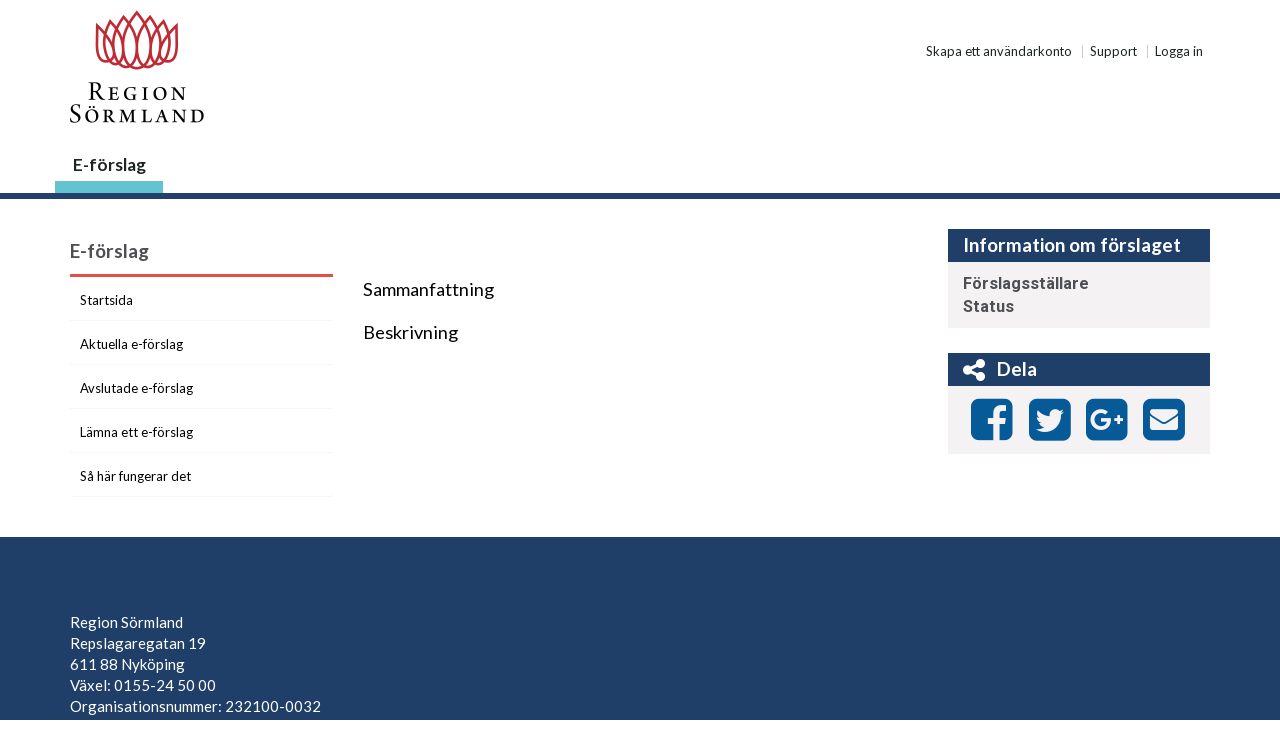

--- FILE ---
content_type: text/html;charset=UTF-8
request_url: https://sormland.dialogportalen.se/proposal?pid=120
body_size: 3495
content:

























<!DOCTYPE html>
<html lang="sv" xml:lang="sv">
<head>
	<!--<meta http-equiv="Cache-Control" content="no-store">-->
	
	<meta charset="utf-8" />
	<meta http-equiv="X-UA-Compatible" content="IE=edge">
	<meta name="viewport" content="width=device-width, initial-scale=1">
	
	
	<title> - Region S&ouml;rmland</title>

	
			<!--no client icon found at /srv/tomcat/instance521/webapps/sormland-dport/images_gui/sormland/favicon.ico-->
			<link rel="shortcut icon" href="/images_gui/system/favicon.ico?_=3439871" />
			<link rel="icon" type="image/gif" href="/images_gui/system/favicon_animated.gif" />

	<meta name="author" content="">
	<meta name="keywords" content="">
	<meta name="description" content="">
	
	<link rel="stylesheet" href="/javascript/bootstrap-3.3.7/dist/css/bootstrap.min.css">
	<link rel="stylesheet" href="/css/font-awesome-animation.css">
	
	<link rel="stylesheet" href="/javascript/bootstrap-3.3.7/assets/css/ie10-viewport-bug-workaround.css">
	
	<link rel="stylesheet" href="/css/style.css.jsp?seed=1248488300">
	<link rel="stylesheet" href="/css/clients/sormland_override.css.jsp?seed=1248488300" />

	<script src="https://ajax.googleapis.com/ajax/libs/jquery/1.12.4/jquery.min.js"></script>
	<script>
	window.jQuery || document.write('<script src="/javascript/bootstrap-3.3.7/assets/js/vendor/jquery.min.js"><\/script>') ;
	var $jq = jQuery.noConflict() ;
	try {
		$jq.i18n = $jq.i18n || {} ;
	} catch(e) {}
	</script>
	<script src="/javascript/bootstrap-3.3.7/dist/js/bootstrap.min.js"></script>
	<script src="/javascript/fancybox.2.0/jquery.fancybox.pack.js?v=2.1.5"></script>
	
	<script src="/javascript/bootstrap-3.3.7/assets/js/ie10-viewport-bug-workaround.js"></script>
	<script src="https://code.jquery.com/ui/1.12.0/jquery-ui.js"></script>
	<script src="https://use.fontawesome.com/ffd96cb884.js"></script>
	
	<script src="https://cdn.datatables.net/1.10.15/js/jquery.dataTables.min.js"></script>
	<script src="https://cdn.datatables.net/1.10.15/js/dataTables.bootstrap.min.js"></script>
	<script src="https://cdn.datatables.net/fixedheader/3.1.2/js/dataTables.fixedHeader.min.js"></script>
	<script src="https://cdn.datatables.net/responsive/2.1.1/js/dataTables.responsive.min.js"></script>
	<script src="https://cdn.datatables.net/responsive/2.1.1/js/responsive.bootstrap.min.js"></script>
	
	<script src="/javascript/script.js.jsp?seed=1248488300"></script>
	
	<!--[if lt IE 9]><script src="/javascript/bootstrap-3.3.7/assets/js/ie8-responsive-file-warning.js"></script><![endif]-->
	<script src="/javascript/bootstrap-3.3.7/assets/js/ie-emulation-modes-warning.js"></script>
	
	<!--[if lt IE 9]>
		<script src="https://oss.maxcdn.com/html5shiv/3.7.3/html5shiv.min.js"></script>
		<script src="https://oss.maxcdn.com/respond/1.4.2/respond.min.js"></script>
	<![endif]-->

	<script src="/javascript/jquery.MultiFile.js"></script>
<script>
	var site = {
		root : '/',
		host : 'sormland.dialogportalen.se:443',
		metaId : 1102,
		pageHeading : ''
	} ;
</script>


<script src="/javascript/ePetition_scrips.js.jsp"></script>











	
</head>
<body id="viewProposalPage">

<a href="#main-content" aria-label="Huvudinnehåll" id="skip-to-content" rel="nofollow" tabindex="1">Hoppa till huvudinnehållet<span class="sr-only"> / Skip to main content</span></a>
	<header>
		












		











<div id="header" class="navbar navbar-default" aria-label="Sidhuvud">
			<div class="container-fluid container-fluid--page-top">
				<div id="headerContainer" class="container">
					<a id="navbarLogoTop" href="https://regionsormland.se" class="hidden-xs" title="Länk till startsidan">
						<img src="/images_gui/system/logo_e-forslag.png?seed=1248488300" alt="Länk till regionsormland.se" />
					</a>
					<div id="navLinks">
						<ul class="list-inline">
						
							<li id="registerLi"><a id="topmenuRegisterLink" href="/edituser">Skapa ett användarkonto</a></li>
							<li id="supportLinkLi"><a href="/support">Support</a></li>
							<li id="loginLi"><a href="/login" onclick="document.location='/login?next_url=/proposal?pid=120'; return false">Logga in</a></li>
						</ul>
					</div>
					
					<div class="navbar-header">
						<button type="button" id="navbar-toggle-button" class="navbar-toggle collapsed" data-toggle="collapse" data-target="#navbar" aria-expanded="false" aria-controls="navbar">
							<span class="sr-only">Toggle navigation</span>
							<span class="icon-bar"></span>
							<span class="icon-bar"></span>
							<span class="icon-bar"></span>
						</button>
						<a id="navbarLogo" class="navbar-brand visible-xs-block" href="https://regionsormland.se" title="Länk till startsidan">
							<img src="/images_gui/system/logo_e-forslag.png?seed=1248488300" alt="Länk till regionsormland.se" />
						</a>
					</div>
				</div>
			</div>
			<div class="container-fluid container-fluid--navbar">
				<div class="container">
					<div id="navbar" class="navbar-collapse collapse">
						<nav id="navbarContainer" class="clearfix" aria-label="Huvudmeny">
							











<ul id="topNav" class="nav navbar-nav">
				<li class="epetition active hidden-sm hidden-xs">
					<a href="/epetition">E-förslag</a>
				</li>
				<li class="dropdown visible-sm-block visible-xs-block">
					<a id="epetition_dropdown_link" href="/epetition#dropdown" class="dropdown-toggle" data-toggle="dropdown" role="button" aria-haspopup="true" aria-expanded="false">E-förslag <span class="caret" role="presentation"></span></a>
					<ul id="ePetitionDropMenu" class="dropdown-menu"></ul>
				</li>
				
			<li class="immotion inactive">
				<a href="/immotion_list">Motioner och interpellationer</a>
				
			</li>
</ul>
							<div class="clearfix"></div>
						</nav>
					</div>
				</div>
			</div>
		</div>

<noscript>
	<div id="noJS">
		<div>
			OBS - du har inte javascript aktiverat i din webbläsare.<br/>
			Du måste ha javascript aktiverat för att kunna använda denna tjänst.
		</div>
	</div>
</noscript>
	</header>

	<div id="mainContainer" class="container">
		<div class="row">
			<div id="leftCol" class="col-md-3 hidden-sm hidden-xs">
	













	<nav aria-label="Undermeny">
    <div class="list-group">
			
					<div class="list-group-item header">
						<div class="list-group-item-heading" id="leftNavHeading0">E-förslag</div>
					</div>
	    <a class="list-group-item" href="/epetition">
		    Startsida
	    </a>
	    <a class="list-group-item" href="/proposals">
		    Aktuella e-förslag
	    </a>
		<a class="list-group-item" href="/proposals_closed">
			Avslutade e-förslag
		</a>
	    <a class="list-group-item" href="/propose">
		    Lämna ett e-förslag
	    </a>
	    <a class="list-group-item" href="/guidance">
		    Så här fungerar det
	    </a>

    </div>
	</nav>
	


























			</div>
			<div id="midCol" class="col-md-6 col-sm-8">
				<main id="mainContent"  aria-labelledby="mainHeading1"><a id="main-content"></a>
	


	<div class="mb20">
		
<h1 id="mainHeading1"></h1>




	<div class="ingress">Sammanfattning</div>
	<p></p>


<div class="ingress">Beskrivning</div>

<p></p>



	</div>
	<div id="placeForRightColContent"></div>

	
	














				</main>
			</div>
			<aside id="rightCol" class="col-md-3 col-sm-4">

	

	












	












<div class="panel panel-default" aria-labelledby="petitionInfoHead">
	<div class="panel-heading" id="petitionInfoHead">
		Information om förslaget
	</div>
	<div class="panel-body">
		<div>
			<h3>Förslagsställare</h3>
		</div>
		<div>
			<h3>Status</h3>
		</div>
		
	</div>
</div>
	













	












	<div class="panel panel-default" aria-labelledby="petitionShareHead">
		<div class="panel-heading" id="petitionShareHead">
			<i class="fa fa-share-alt fa-lg" aria-hidden="true"></i><span aria-hidden="true"> &nbsp; </span>Dela
		</div>
		<div class="panel-body">
			
			<ul class="social">
				<li><a href="#shareByFacebook" id="share-fb" class="sharer button no-visited"><i class="fa fa-facebook-square fa-3x"></i></a></li>
				<li><a href="#shareByTwitter" id="share-tw" class="sharer button no-visited"><i class="fa fa-twitter-square fa-3x"></i></a></li>
				<li><a href="#shareByGooglePlus" id="share-gp" class="sharer button no-visited"><i class="fa fa-google-plus-square fa-3x"></i></a></li>
				<li><a href="#shareByEmail" id="share-em" class="sharer button no-visited"><i class="fa fa-envelope-square fa-3x"></i></a></li>
			</ul>
		</div>
	</div>
<script>
$jq.cachedScript('https://cdn.jsdelivr.net/sharer.js/latest/sharer.min.js').done(function(script, textStatus) {
	var url     = '' ;
	var title   = '' ;
	var subject = '' ;
	var via     = 'dialogportalen' ;
	jQuery('#share-fb').attr('data-url', url).attr('data-sharer', 'facebook') ;
	jQuery('#share-tw').attr('data-url', url).attr('data-title', title).attr('data-via', via).attr('data-sharer', 'twitter') ;
	jQuery('#share-gp').attr('data-url', url).attr('data-title', title).attr('data-sharer', 'googleplus') ;
	jQuery('#share-em').attr('data-url', url).attr('data-title', title).attr('data-subject', subject).attr('data-to', '').attr('data-sharer', 'email') ;
	jQuery('.sharer.button').click(function(event) {
		jQuery(this).blur() ;
		event.preventDefault() ;
	}) ;
}) ;
</script>














			</aside>
		</div>
	</div>
	












	<footer class="footer">
		<div class="container">
			<div id="footerContent">
				&nbsp; 
<br> &nbsp; 
<p>Region Sörmland<br> Repslagaregatan 19<br> 611 88 Nyköping<br> Växel: 0155-24 50 00<br> Organisationsnummer: 232100-0032</p> 
<p>&nbsp;</p> &nbsp; 
<img src="/images_gui/sormland/logotype_footer.png" alt="Logotyp">
			</div>
		</div>
	</footer>
<!-- Global Site Tag (gtag.js) - Google Analytics -->
<script async src="https://www.googletagmanager.com/gtag/js?id=UA-132425785-1"></script>
<script>
window.dataLayer = window.dataLayer || [];
function gtag(){dataLayer.push(arguments);}
gtag('js', new Date());
gtag('config', 'UA-132425785-1');
gtag('event', 'page_view', { 'send_to': 'UA-132425785-1' });
</script>

<script src="/javascript/clients/sormland.js.jsp?seed=1248488300"></script>
<script>
						$jq(document).ready(function($) {
							addDropDown($, '#ePetitionDropMenu') ;
						}) ;
					</script>
		<script>
			jQuery(document).ready(function($) {
				$('#commentsDiv').slideUp(0);
				$('#showHideCommentsDiv').click(function(e){
					e.preventDefault();
					$('#commentsDiv').toggle();
				});
			});
		</script>









</body>
</html>

--- FILE ---
content_type: text/css;charset=UTF-8
request_url: https://sormland.dialogportalen.se/css/font-awesome-animation.css
body_size: 4516
content:
/*!
 * font-awesome-animation - v0.1.0
 * https://github.com/l-lin/font-awesome-animation
 * License: MIT
 */
@-webkit-keyframes wrench {
  0% {
    -webkit-transform: rotate(-12deg);
    transform: rotate(-12deg);
  }

  8% {
    -webkit-transform: rotate(12deg);
    transform: rotate(12deg);
  }

  10% {
    -webkit-transform: rotate(24deg);
    transform: rotate(24deg);
  }

  18% {
    -webkit-transform: rotate(-24deg);
    transform: rotate(-24deg);
  }

  20% {
    -webkit-transform: rotate(-24deg);
    transform: rotate(-24deg);
  }

  28% {
    -webkit-transform: rotate(24deg);
    transform: rotate(24deg);
  }

  30% {
    -webkit-transform: rotate(24deg);
    transform: rotate(24deg);
  }

  38% {
    -webkit-transform: rotate(-24deg);
    transform: rotate(-24deg);
  }

  40% {
    -webkit-transform: rotate(-24deg);
    transform: rotate(-24deg);
  }

  48% {
    -webkit-transform: rotate(24deg);
    transform: rotate(24deg);
  }

  50% {
    -webkit-transform: rotate(24deg);
    transform: rotate(24deg);
  }

  58% {
    -webkit-transform: rotate(-24deg);
    transform: rotate(-24deg);
  }

  60% {
    -webkit-transform: rotate(-24deg);
    transform: rotate(-24deg);
  }

  68% {
    -webkit-transform: rotate(24deg);
    transform: rotate(24deg);
  }

  75%, 100% {
    -webkit-transform: rotate(0deg);
    transform: rotate(0deg);
  }
}

@keyframes wrench {
  0% {
    -webkit-transform: rotate(-12deg);
    -ms-transform: rotate(-12deg);
    transform: rotate(-12deg);
  }

  8% {
    -webkit-transform: rotate(12deg);
    -ms-transform: rotate(12deg);
    transform: rotate(12deg);
  }

  10% {
    -webkit-transform: rotate(24deg);
    -ms-transform: rotate(24deg);
    transform: rotate(24deg);
  }

  18% {
    -webkit-transform: rotate(-24deg);
    -ms-transform: rotate(-24deg);
    transform: rotate(-24deg);
  }

  20% {
    -webkit-transform: rotate(-24deg);
    -ms-transform: rotate(-24deg);
    transform: rotate(-24deg);
  }

  28% {
    -webkit-transform: rotate(24deg);
    -ms-transform: rotate(24deg);
    transform: rotate(24deg);
  }

  30% {
    -webkit-transform: rotate(24deg);
    -ms-transform: rotate(24deg);
    transform: rotate(24deg);
  }

  38% {
    -webkit-transform: rotate(-24deg);
    -ms-transform: rotate(-24deg);
    transform: rotate(-24deg);
  }

  40% {
    -webkit-transform: rotate(-24deg);
    -ms-transform: rotate(-24deg);
    transform: rotate(-24deg);
  }

  48% {
    -webkit-transform: rotate(24deg);
    -ms-transform: rotate(24deg);
    transform: rotate(24deg);
  }

  50% {
    -webkit-transform: rotate(24deg);
    -ms-transform: rotate(24deg);
    transform: rotate(24deg);
  }

  58% {
    -webkit-transform: rotate(-24deg);
    -ms-transform: rotate(-24deg);
    transform: rotate(-24deg);
  }

  60% {
    -webkit-transform: rotate(-24deg);
    -ms-transform: rotate(-24deg);
    transform: rotate(-24deg);
  }

  68% {
    -webkit-transform: rotate(24deg);
    -ms-transform: rotate(24deg);
    transform: rotate(24deg);
  }

  75%, 100% {
    -webkit-transform: rotate(0deg);
    -ms-transform: rotate(0deg);
    transform: rotate(0deg);
  }
}

.faa-wrench.animated,
.faa-wrench.animated-hover:hover,
.faa-parent.animated-hover:hover > .faa-wrench {
  -webkit-animation: wrench 2.5s ease infinite;
  animation: wrench 2.5s ease infinite;
  transform-origin: 90% 35% 0;
  /*transform-origin-y: 35%;
  transform-origin-z: initial;*/
}

.faa-wrench.animated.faa-fast,
.faa-wrench.animated-hover.faa-fast:hover,
.faa-parent.animated-hover:hover > .faa-wrench.faa-fast {
  -webkit-animation: wrench 1.2s ease infinite;
  animation: wrench 1.2s ease infinite;
}

.faa-wrench.animated.faa-slow,
.faa-wrench.animated-hover.faa-slow:hover,
.faa-parent.animated-hover:hover > .faa-wrench.faa-slow {
  -webkit-animation: wrench 3.7s ease infinite;
  animation: wrench 3.7s ease infinite;
}

/* BELL */

@-webkit-keyframes ring {
  0% {
    -webkit-transform: rotate(-15deg);
    transform: rotate(-15deg);
  }

  2% {
    -webkit-transform: rotate(15deg);
    transform: rotate(15deg);
  }

  4% {
    -webkit-transform: rotate(-18deg);
    transform: rotate(-18deg);
  }

  6% {
    -webkit-transform: rotate(18deg);
    transform: rotate(18deg);
  }

  8% {
    -webkit-transform: rotate(-22deg);
    transform: rotate(-22deg);
  }

  10% {
    -webkit-transform: rotate(22deg);
    transform: rotate(22deg);
  }

  12% {
    -webkit-transform: rotate(-18deg);
    transform: rotate(-18deg);
  }

  14% {
    -webkit-transform: rotate(18deg);
    transform: rotate(18deg);
  }

  16% {
    -webkit-transform: rotate(-12deg);
    transform: rotate(-12deg);
  }

  18% {
    -webkit-transform: rotate(12deg);
    transform: rotate(12deg);
  }

  20%, 100% {
    -webkit-transform: rotate(0deg);
    transform: rotate(0deg);
  }
}

@keyframes ring {
  0% {
    -webkit-transform: rotate(-15deg);
    -ms-transform: rotate(-15deg);
    transform: rotate(-15deg);
  }

  2% {
    -webkit-transform: rotate(15deg);
    -ms-transform: rotate(15deg);
    transform: rotate(15deg);
  }

  4% {
    -webkit-transform: rotate(-18deg);
    -ms-transform: rotate(-18deg);
    transform: rotate(-18deg);
  }

  6% {
    -webkit-transform: rotate(18deg);
    -ms-transform: rotate(18deg);
    transform: rotate(18deg);
  }

  8% {
    -webkit-transform: rotate(-22deg);
    -ms-transform: rotate(-22deg);
    transform: rotate(-22deg);
  }

  10% {
    -webkit-transform: rotate(22deg);
    -ms-transform: rotate(22deg);
    transform: rotate(22deg);
  }

  12% {
    -webkit-transform: rotate(-18deg);
    -ms-transform: rotate(-18deg);
    transform: rotate(-18deg);
  }

  14% {
    -webkit-transform: rotate(18deg);
    -ms-transform: rotate(18deg);
    transform: rotate(18deg);
  }

  16% {
    -webkit-transform: rotate(-12deg);
    -ms-transform: rotate(-12deg);
    transform: rotate(-12deg);
  }

  18% {
    -webkit-transform: rotate(12deg);
    -ms-transform: rotate(12deg);
    transform: rotate(12deg);
  }

  20%, 100% {
    -webkit-transform: rotate(0deg);
    -ms-transform: rotate(0deg);
    transform: rotate(0deg);
  }
}

.faa-ring.animated,
.faa-ring.animated-hover:hover,
.faa-parent.animated-hover:hover > .faa-ring {
  -webkit-animation: ring 2s ease infinite;
  animation: ring 2s ease infinite;
  transform-origin: 50% 0 0;
 /* transform-origin-y: 0px;
  transform-origin-z: initial;*/
}

.faa-ring.animated.faa-fast,
.faa-ring.animated-hover.faa-fast:hover,
.faa-parent.animated-hover:hover > .faa-ring.faa-fast {
  -webkit-animation: ring 1s ease infinite;
  animation: ring 1s ease infinite;
}

.faa-ring.animated.faa-slow,
.faa-ring.animated-hover.faa-slow:hover,
.faa-parent.animated-hover:hover > .faa-ring.faa-slow {
  -webkit-animation: ring 3s ease infinite;
  animation: ring 3s ease infinite;
}

/* VERTICAL */

@-webkit-keyframes vertical {
  0% {
    -webkit-transform: translate(0,-3px);
    transform: translate(0,-3px);
  }

  4% {
    -webkit-transform: translate(0,3px);
    transform: translate(0,3px);
  }

  8% {
    -webkit-transform: translate(0,-3px);
    transform: translate(0,-3px);
  }

  12% {
    -webkit-transform: translate(0,3px);
    transform: translate(0,3px);
  }

  16% {
    -webkit-transform: translate(0,-3px);
    transform: translate(0,-3px);
  }

  20% {
    -webkit-transform: translate(0,3px);
    transform: translate(0,3px);
  }

  22%, 100% {
    -webkit-transform: translate(0,0);
    transform: translate(0,0);
  }
}

@keyframes vertical {
  0% {
    -webkit-transform: translate(0,-3px);
    -ms-transform: translate(0,-3px);
    transform: translate(0,-3px);
  }

  4% {
    -webkit-transform: translate(0,3px);
    -ms-transform: translate(0,3px);
    transform: translate(0,3px);
  }

  8% {
    -webkit-transform: translate(0,-3px);
    -ms-transform: translate(0,-3px);
    transform: translate(0,-3px);
  }

  12% {
    -webkit-transform: translate(0,3px);
    -ms-transform: translate(0,3px);
    transform: translate(0,3px);
  }

  16% {
    -webkit-transform: translate(0,-3px);
    -ms-transform: translate(0,-3px);
    transform: translate(0,-3px);
  }

  20% {
    -webkit-transform: translate(0,3px);
    -ms-transform: translate(0,3px);
    transform: translate(0,3px);
  }

  22%, 100% {
    -webkit-transform: translate(0,0);
    -ms-transform: translate(0,0);
    transform: translate(0,0);
  }
}

.faa-vertical.animated,
.faa-vertical.animated-hover:hover,
.faa-parent.animated-hover:hover > .faa-vertical {
  -webkit-animation: vertical 2s ease infinite;
  animation: vertical 2s ease infinite;
}

.faa-vertical.animated.faa-fast,
.faa-vertical.animated-hover.faa-fast:hover,
.faa-parent.animated-hover:hover > .faa-vertical.faa-fast {
  -webkit-animation: vertical 1s ease infinite;
  animation: vertical 1s ease infinite;
}

.faa-vertical.animated.faa-slow,
.faa-vertical.animated-hover.faa-slow:hover,
.faa-parent.animated-hover:hover > .faa-vertical.faa-slow {
  -webkit-animation: vertical 4s ease infinite;
  animation: vertical 4s ease infinite;
}

/* HORIZONTAL */

@-webkit-keyframes horizontal {
  0% {
    -webkit-transform: translate(0,0);
    transform: translate(0,0);
  }

  6% {
    -webkit-transform: translate(5px,0);
    transform: translate(5px,0);
  }

  12% {
    -webkit-transform: translate(0,0);
    transform: translate(0,0);
  }

  18% {
    -webkit-transform: translate(5px,0);
    transform: translate(5px,0);
  }

  24% {
    -webkit-transform: translate(0,0);
    transform: translate(0,0);
  }

  30% {
    -webkit-transform: translate(5px,0);
    transform: translate(5px,0);
  }

  36%, 100% {
    -webkit-transform: translate(0,0);
    transform: translate(0,0);
  }
}

@keyframes horizontal {
  0% {
    -webkit-transform: translate(0,0);
    -ms-transform: translate(0,0);
    transform: translate(0,0);
  }

  6% {
    -webkit-transform: translate(5px,0);
    -ms-transform: translate(5px,0);
    transform: translate(5px,0);
  }

  12% {
    -webkit-transform: translate(0,0);
    -ms-transform: translate(0,0);
    transform: translate(0,0);
  }

  18% {
    -webkit-transform: translate(5px,0);
    -ms-transform: translate(5px,0);
    transform: translate(5px,0);
  }

  24% {
    -webkit-transform: translate(0,0);
    -ms-transform: translate(0,0);
    transform: translate(0,0);
  }

  30% {
    -webkit-transform: translate(5px,0);
    -ms-transform: translate(5px,0);
    transform: translate(5px,0);
  }

  36%, 100% {
    -webkit-transform: translate(0,0);
    -ms-transform: translate(0,0);
    transform: translate(0,0);
  }
}

.faa-horizontal.animated,
.faa-horizontal.animated-hover:hover,
.faa-parent.animated-hover:hover > .faa-horizontal {
  -webkit-animation: horizontal 2s ease infinite;
  animation: horizontal 2s ease infinite;
}

.faa-horizontal.animated.faa-fast,
.faa-horizontal.animated-hover.faa-fast:hover,
.faa-parent.animated-hover:hover > .faa-horizontal.faa-fast {
  -webkit-animation: horizontal 1s ease infinite;
  animation: horizontal 1s ease infinite;
}

.faa-horizontal.animated.faa-slow,
.faa-horizontal.animated-hover.faa-slow:hover,
.faa-parent.animated-hover:hover > .faa-horizontal.faa-slow {
  -webkit-animation: horizontal 3s ease infinite;
  animation: horizontal 3s ease infinite;
}

/* FLASHING */

@-webkit-keyframes flash {
  0%, 100%, 50% {
    opacity: 1;
  }

  25%, 75% {
    opacity: 0;
  }
}

@keyframes flash {
  0%, 100%, 50% {
    opacity: 1;
  }

  25%, 75% {
    opacity: 0;
  }
}

.faa-flash.animated,
.faa-flash.animated-hover:hover,
.faa-parent.animated-hover:hover > .faa-flash {
  -webkit-animation: flash 2s ease infinite;
  animation: flash 2s ease infinite;
}

.faa-flash.animated.faa-fast,
.faa-flash.animated-hover.faa-fast:hover,
.faa-parent.animated-hover:hover > .faa-flash.faa-fast {
  -webkit-animation: flash 1s ease infinite;
  animation: flash 1s ease infinite;
}

.faa-flash.animated.faa-slow,
.faa-flash.animated-hover.faa-slow:hover,
.faa-parent.animated-hover:hover > .faa-flash.faa-slow {
  -webkit-animation: flash 3s ease infinite;
  animation: flash 3s ease infinite;
}

/* BOUNCE */

@-webkit-keyframes bounce {
  0%, 10%, 20%, 50%, 80%, 100% {
    -webkit-transform: translateY(0);
    transform: translateY(0);
  }

  40% {
    -webkit-transform: translateY(-15px);
    transform: translateY(-15px);
  }

  60% {
    -webkit-transform: translateY(-15px);
    transform: translateY(-15px);
  }
}

@keyframes bounce {
  0%, 10%, 20%, 50%, 80%, 100% {
    -webkit-transform: translateY(0);
    -ms-transform: translateY(0);
    transform: translateY(0);
  }

  40% {
    -webkit-transform: translateY(-15px);
    -ms-transform: translateY(-15px);
    transform: translateY(-15px);
  }

  60% {
    -webkit-transform: translateY(-15px);
    -ms-transform: translateY(-15px);
    transform: translateY(-15px);
  }
}

.faa-bounce.animated,
.faa-bounce.animated-hover:hover,
.faa-parent.animated-hover:hover > .faa-bounce {
  -webkit-animation: bounce 2s ease infinite;
  animation: bounce 2s ease infinite;
}

.faa-bounce.animated.faa-fast,
.faa-bounce.animated-hover.faa-fast:hover,
.faa-parent.animated-hover:hover > .faa-bounce.faa-fast {
  -webkit-animation: bounce 1s ease infinite;
  animation: bounce 1s ease infinite;
}

.faa-bounce.animated.faa-slow,
.faa-bounce.animated-hover.faa-slow:hover,
.faa-parent.animated-hover:hover > .faa-bounce.faa-slow {
  -webkit-animation: bounce 3s ease infinite;
  animation: bounce 3s ease infinite;
}

/* SPIN */

@-webkit-keyframes spin {
  0% {
    -webkit-transform: rotate(0deg);
    transform: rotate(0deg);
  }

  100% {
    -webkit-transform: rotate(359deg);
    transform: rotate(359deg);
  }
}

@keyframes spin {
  0% {
    -webkit-transform: rotate(0deg);
    -ms-transform: rotate(0deg);
    transform: rotate(0deg);
  }

  100% {
    -webkit-transform: rotate(359deg);
    -ms-transform: rotate(359deg);
    transform: rotate(359deg);
  }
}

.faa-spin.animated,
.faa-spin.animated-hover:hover,
.faa-parent.animated-hover:hover > .faa-spin {
  -webkit-animation: spin 1.5s linear infinite;
  animation: spin 1.5s linear infinite;
}

.faa-spin.animated.faa-fast,
.faa-spin.animated-hover.faa-fast:hover,
.faa-parent.animated-hover:hover > .faa-spin.faa-fast {
  -webkit-animation: spin 0.7s linear infinite;
  animation: spin 0.7s linear infinite;
}

.faa-spin.animated.faa-slow,
.faa-spin.animated-hover.faa-slow:hover,
.faa-parent.animated-hover:hover > .faa-spin.faa-slow {
  -webkit-animation: spin 2.2s linear infinite;
  animation: spin 2.2s linear infinite;
}

/* FLOAT */

@-webkit-keyframes float {
  0% {
    -webkit-transform: translateY(0);
    transform: translateY(0);
  }

  50% {
    -webkit-transform: translateY(-6px);
    transform: translateY(-6px);
  }

  100% {
    -webkit-transform: translateY(0);
    transform: translateY(0);
  }
}

@keyframes float {
  0% {
    -webkit-transform: translateY(0);
    -ms-transform: translateY(0);
    transform: translateY(0);
  }

  50% {
    -webkit-transform: translateY(-6px);
    -ms-transform: translateY(-6px);
    transform: translateY(-6px);
  }

  100% {
    -webkit-transform: translateY(0);
    -ms-transform: translateY(0);
    transform: translateY(0);
  }
}

.faa-float.animated,
.faa-float.animated-hover:hover,
.faa-parent.animated-hover:hover > .faa-float {
  -webkit-animation: float 2s linear infinite;
  animation: float 2s linear infinite;
}

.faa-float.animated.faa-fast,
.faa-float.animated-hover.faa-fast:hover,
.faa-parent.animated-hover:hover > .faa-float.faa-fast {
  -webkit-animation: float 1s linear infinite;
  animation: float 1s linear infinite;
}

.faa-float.animated.faa-slow,
.faa-float.animated-hover.faa-slow:hover,
.faa-parent.animated-hover:hover > .faa-float.faa-slow {
  -webkit-animation: float 3s linear infinite;
  animation: float 3s linear infinite;
}

/* PULSE */

@-webkit-keyframes pulse {
  0% {
    -webkit-transform: scale(1.1);
    transform: scale(1.1);
	  transform-origin: 50% 100%;
  }

  50% {
    -webkit-transform: scale(0.8);
    transform: scale(0.8);
	  transform-origin: 50% 100%;
  }

  100% {
    -webkit-transform: scale(1.1);
    transform: scale(1.1);
	  transform-origin: 50% 100%;
  }
}

@keyframes pulse {
  0% {
    -webkit-transform: scale(1.1);
    -ms-transform: scale(1.1);
    transform: scale(1.1);
	  transform-origin: 50% 100%;
  }

  50% {
    -webkit-transform: scale(0.8);
    -ms-transform: scale(0.8);
    transform: scale(0.8);
	  transform-origin: 50% 100%;
  }

  100% {
    -webkit-transform: scale(1.1);
    -ms-transform: scale(1.1);
    transform: scale(1.1);
	  transform-origin: 50% 100%;
  }
}

.faa-pulse.animated,
.faa-pulse.animated-hover:hover,
.faa-parent.animated-hover:hover > .faa-pulse {
  -webkit-animation: pulse 2s linear infinite;
  animation: pulse 2s linear infinite;
}

.faa-pulse.animated.faa-fast,
.faa-pulse.animated-hover.faa-fast:hover,
.faa-parent.animated-hover:hover > .faa-pulse.faa-fast {
  -webkit-animation: pulse 1s linear infinite;
  animation: pulse 1s linear infinite;
}

.faa-pulse.animated.faa-slow,
.faa-pulse.animated-hover.faa-slow:hover,
.faa-parent.animated-hover:hover > .faa-pulse.faa-slow {
  -webkit-animation: pulse 3s linear infinite;
  animation: pulse 3s linear infinite;
}

/* SHAKE */

.faa-shake.animated,
.faa-shake.animated-hover:hover,
.faa-parent.animated-hover:hover > .faa-shake {
  -webkit-animation: wrench 2.5s ease infinite;
  animation: wrench 2.5s ease infinite;
}

.faa-shake.animated.faa-fast,
.faa-shake.animated-hover.faa-fast:hover,
.faa-parent.animated-hover:hover > .faa-shake.faa-fast {
  -webkit-animation: wrench 1.2s ease infinite;
  animation: wrench 1.2s ease infinite;
}

.faa-shake.animated.faa-slow,
.faa-shake.animated-hover.faa-slow:hover,
.faa-parent.animated-hover:hover > .faa-shake.faa-slow {
  -webkit-animation: wrench 3.7s ease infinite;
  animation: wrench 3.7s ease infinite;
}

/* TADA */

@-webkit-keyframes tada {
  0% {
    -webkit-transform: scale(1);
    transform: scale(1);
  }

  10%, 20% {
    -webkit-transform: scale(.9) rotate(-8deg);
    transform: scale(.9) rotate(-8deg);
  }

  30%, 50%, 70% {
    -webkit-transform: scale(1.3) rotate(8deg);
    transform: scale(1.3) rotate(8deg);
  }

  40%, 60% {
    -webkit-transform: scale(1.3) rotate(-8deg);
    transform: scale(1.3) rotate(-8deg);
  }

  80%, 100% {
    -webkit-transform: scale(1) rotate(0);
    transform: scale(1) rotate(0);
  }
}

@keyframes tada {
  0% {
    -webkit-transform: scale(1);
    -ms-transform: scale(1);
    transform: scale(1);
  }

  10%, 20% {
    -webkit-transform: scale(.9) rotate(-8deg);
    -ms-transform: scale(.9) rotate(-8deg);
    transform: scale(.9) rotate(-8deg);
  }

  30%, 50%, 70% {
    -webkit-transform: scale(1.3) rotate(8deg);
    -ms-transform: scale(1.3) rotate(8deg);
    transform: scale(1.3) rotate(8deg);
  }

  40%, 60% {
    -webkit-transform: scale(1.3) rotate(-8deg);
    -ms-transform: scale(1.3) rotate(-8deg);
    transform: scale(1.3) rotate(-8deg);
  }

  80%, 100% {
    -webkit-transform: scale(1) rotate(0);
    -ms-transform: scale(1) rotate(0);
    transform: scale(1) rotate(0);
  }
}

.faa-tada.animated,
.faa-tada.animated-hover:hover,
.faa-parent.animated-hover:hover > .faa-tada {
  -webkit-animation: tada 2s linear infinite;
  animation: tada 2s linear infinite;
}

.faa-tada.animated.faa-fast,
.faa-tada.animated-hover.faa-fast:hover,
.faa-parent.animated-hover:hover > .faa-tada.faa-fast {
  -webkit-animation: tada 1s linear infinite;
  animation: tada 1s linear infinite;
}

.faa-tada.animated.faa-slow,
.faa-tada.animated-hover.faa-slow:hover,
.faa-parent.animated-hover:hover > .faa-tada.faa-slow {
  -webkit-animation: tada 3s linear infinite;
  animation: tada 3s linear infinite;
}

/* PASSING */

@-webkit-keyframes passing {
  0% {
    -webkit-transform: translateX(-50%);
    transform: translateX(-50%);
    opacity: 0;
  }

  50% {
    -webkit-transform: translateX(0%);
    transform: translateX(0%);
    opacity: 1;
  }

  100% {
    -webkit-transform: translateX(50%);
    transform: translateX(50%);
    opacity: 0;
  }
}

@keyframes passing {
  0% {
    -webkit-transform: translateX(-50%);
    -ms-transform: translateX(-50%);
    transform: translateX(-50%);
    opacity: 0;
  }

  50% {
    -webkit-transform: translateX(0%);
    -ms-transform: translateX(0%);
    transform: translateX(0%);
    opacity: 1;
  }

  100% {
    -webkit-transform: translateX(50%);
    -ms-transform: translateX(50%);
    transform: translateX(50%);
    opacity: 0;
  }
}

.faa-passing.animated,
.faa-passing.animated-hover:hover,
.faa-parent.animated-hover:hover > .faa-passing {
  -webkit-animation: passing 2s linear infinite;
  animation: passing 2s linear infinite;
}

.faa-passing.animated.faa-fast,
.faa-passing.animated-hover.faa-fast:hover,
.faa-parent.animated-hover:hover > .faa-passing.faa-fast {
  -webkit-animation: passing 1s linear infinite;
  animation: passing 1s linear infinite;
}

.faa-passing.animated.faa-slow,
.faa-passing.animated-hover.faa-slow:hover,
.faa-parent.animated-hover:hover > .faa-passing.faa-slow {
  -webkit-animation: passing 3s linear infinite;
  animation: passing 3s linear infinite;
}

/* PASSING REVERSE */

@-webkit-keyframes passing-reverse {
  0% {
    -webkit-transform: translateX(50%);
    transform: translateX(50%);
    opacity: 0;
  }

  50% {
    -webkit-transform: translateX(0%);
    transform: translateX(0%);
    opacity: 1;
  }

  100% {
    -webkit-transform: translateX(-50%);
    transform: translateX(-50%);
    opacity: 0;
  }
}

@keyframes passing-reverse {
  0% {
    -webkit-transform: translateX(50%);
    -ms-transform: translateX(50%);
    transform: translateX(50%);
    opacity: 0;
  }

  50% {
    -webkit-transform: translateX(0%);
    -ms-transform: translateX(0%);
    transform: translateX(0%);
    opacity: 1;
  }

  100% {
    -webkit-transform: translateX(-50%);
    -ms-transform: translateX(-50%);
    transform: translateX(-50%);
    opacity: 0;
  }
}

.faa-passing-reverse.animated,
.faa-passing-reverse.animated-hover:hover,
.faa-parent.animated-hover:hover > .faa-passing-reverse {
  -webkit-animation: passing-reverse 2s linear infinite;
  animation: passing-reverse 2s linear infinite;
}

.faa-passing-reverse.animated.faa-fast,
.faa-passing-reverse.animated-hover.faa-fast:hover,
.faa-parent.animated-hover:hover > .faa-passing-reverse.faa-fast {
  -webkit-animation: passing-reverse 1s linear infinite;
  animation: passing-reverse 1s linear infinite;
}

.faa-passing-reverse.animated.faa-slow,
.faa-passing-reverse.animated-hover.faa-slow:hover,
.faa-parent.animated-hover:hover > .faa-passing-reverse.faa-slow {
  -webkit-animation: passing-reverse 3s linear infinite;
  animation: passing-reverse 3s linear infinite;
}

/* BURST */

@-webkit-keyframes burst {
  0% {
    opacity: .6;
  }

  50% {
    -webkit-transform: scale(1.8);
    transform: scale(1.8);
	  transform-origin: 50% 50%;
    opacity: 0;
  }

  100% {
    opacity: 0;
  }
}

@keyframes burst {
  0% {
    opacity: .6;
  }

  50% {
    -webkit-transform: scale(1.8);
    -ms-transform: scale(1.8);
    transform: scale(1.8);
	  transform-origin: 50% 50%;
    opacity: 0;
  }

  100% {
    opacity: 0;
  }
}

.faa-burst.animated,
.faa-burst.animated-hover:hover,
.faa-parent.animated-hover:hover > .faa-burst {
  -webkit-animation: burst 2s infinite linear;
  animation: burst 2s infinite linear;
}

.faa-burst.animated.faa-fast,
.faa-burst.animated-hover.faa-fast:hover,
.faa-parent.animated-hover:hover > .faa-burst.faa-fast {
  -webkit-animation: burst 1s infinite linear;
  animation: burst 1s infinite linear;
}

.faa-burst.animated.faa-slow,
.faa-burst.animated-hover.faa-slow:hover,
.faa-parent.animated-hover:hover > .faa-burst.faa-slow {
  -webkit-animation: burst 3s infinite linear;
  animation: burst 3s infinite linear;
}

/* FALLING */

@-webkit-keyframes falling {
  0% {
    -webkit-transform: translateY(-50%);
    transform: translateY(-50%);
    opacity: 0;
  }

  50% {
    -webkit-transform: translateY(0%);
    transform: translateY(0%);
    opacity: 1;
  }

  100% {
    -webkit-transform: translateY(50%);
    transform: translateY(50%);
    opacity: 0;
  }
}

@keyframes falling {
  0% {
    -webkit-transform: translateY(-50%);
    -ms-transform: translateY(-50%);
    transform: translateY(-50%);
    opacity: 0;
  }

  50% {
    -webkit-transform: translateY(0%);
    -ms-transform: translateY(0%);
    transform: translateY(0%);
    opacity: 1;
  }

  100% {
    -webkit-transform: translateY(50%);
    -ms-transform: translateY(50%);
    transform: translateY(50%);
    opacity: 0;
  }
}

.faa-falling.animated,
.faa-falling.animated-hover:hover,
.faa-parent.animated-hover:hover > .faa-falling {
  -webkit-animation: falling 2s linear infinite;
  animation: falling 2s linear infinite;
}

.faa-falling.animated.faa-fast,
.faa-falling.animated-hover.faa-fast:hover,
.faa-parent.animated-hover:hover > .faa-falling.faa-fast {
  -webkit-animation: falling 1s linear infinite;
  animation: falling 1s linear infinite;
}

.faa-falling.animated.faa-slow,
.faa-falling.animated-hover.faa-slow:hover,
.faa-parent.animated-hover:hover > .faa-falling.faa-slow {
  -webkit-animation: falling 3s linear infinite;
  animation: falling 3s linear infinite;
}
/*# sourceMappingURL=[data-uri] */

--- FILE ---
content_type: text/css;charset=UTF-8
request_url: https://sormland.dialogportalen.se/css/style.css.jsp?seed=1248488300
body_size: 13427
content:

@import url('https://fonts.googleapis.com/css?family=Open+Sans:300,300i,400,400i,600,600i,700,700i,800,800i|Play:400,700');
@import url('https://cdn.datatables.net/1.10.15/css/dataTables.bootstrap.min.css'); /* BS design */
@import url('https://cdn.datatables.net/fixedheader/3.1.2/css/fixedHeader.bootstrap.min.css');
@import url('https://cdn.datatables.net/responsive/2.1.1/css/responsive.bootstrap.min.css');
@import url('https://ajax.googleapis.com/ajax/libs/jqueryui/1.11.4/themes/smoothness/jquery-ui.css');
@import url('/css/bootstrap_overrides.css');
@import url('/javascript/fancybox.2.0/jquery.fancybox.css?v=2.1.5');
@import url('/javascript/betterTooltip/style.css');
@import url('/javascript/font-awesome/4.7.0/css/font-awesome.min.css');
@import url('/javascript/bootstrap-datepicker/bootstrap-datepicker3.min.css');
@import url('/javascript/accessible-modal-dialog/modal-window.css');
@import url('/css/circular_progress.css.jsp');

/* Fix for the admin-panel - Otherwise it's not visible at all sometimes... */
.admin-panel {
	top: 0 !important;
}
.admin-divs {
	position: relative;
	z-index: 999999999;
}
/* Fix for the text/image admin with labels positioned left on screen... */
.editor-frame {
	position: relative !important;
	left: 0 !important;
}

html {
  position: relative;
  min-height: 100%;
	font-size: 100%;
}
body {
  margin-bottom: 100px;
	font-family: 'Open Sans',Verdana,sans-serif;
	font-size: 0.875em;
	line-height: 1.42857143;
	color: #333;
}
body.fancybox-full-screen {
	margin: 0 !important;
	overflow: hidden !important;
}

h1, .h1,
h2, .h2,
h3, .h3,
h4, .h4,
h5, .h5,
h6, .h6 {
	font-family: 'Open Sans',Verdana,sans-serif;
	font-weight: 600;
	margin: 1.2em 0 0.6em 0;
	color: #333;
}
h1 {
	margin-top: 0.6em;
}

li h3 {
	margin: 0 0 10px 0;
}

.h1, h1 { font-size: 2.286em; }
.h2, h2 { font-size: 1.714em; }
.h3, h3 { font-size: 1.429em; }
.h4, h4, h2.discrete { font-size: 1.286em; }
.h5, h5 { font-size: 1.143em; }
.h6, h6 { font-size: 1.000em; }

.panel-heading,
.panel-heading h2,
.list-group-item-heading,
.header-styled {
	font-size: 1.286em !important;
	font-family: 'Open Sans',Verdana,sans-serif;
	font-weight: 600;
}
.header-styled {
	margin: 0 0 15px 0;
	padding: 11px 0 10px 16px;
	color: #333;
	border-bottom: 1px solid #ddd;
}

.panel-body h3 { font-size: 1.286em; }
.panel-body h4 { font-size: 1.143em; }
.panel-body h5 { font-size: 1.071em; }
.panel-body h6 { font-size: 1.000em; }

b {
	font-weight: 600;
}

p {
	margin-bottom: 1em;
}


.alert-danger li{
	margin-left:16px;
}

.alert-info-box,
.alert-info-box-sm {
	width: 100%;
	display: table;
}

.alert-info-box > i.fa,
.alert-info-box-sm > i.fa {
	display: table-cell;
	width: 10%;
	min-width: 45px;
	max-width: 50px;
}
.alert-info-box > span,
.alert-info-box-sm > span,
.alert-info-box > div{
	display: table-cell;
	width: 90%;
	vertical-align: middle;
	color: #333;
}
.alert-info-box > span p:last-child,
.alert-info-box-sm > span p:last-child {
	margin-bottom: 0;
}

.alert-info-box-sm > i.fa {
	width: 5%;
	min-width: 30px;
	max-width: 35px;
	position: relative;
	top: 3px;
}
.alert-info-box-sm > span {
	width: 95%;
}

.alert.alert-info {
	color: #22506d !important;
}
.alert h2 {
	margin-top: 0 !important;
	font-size: 1.429em;
}


.label-tag {
	display: inline-block;
	max-width: 100%;
	margin-bottom: 5px;
	font-weight: 700;
}
#imEditBtn {
	font-size: 0.857em !important;
	line-height: 1.143em !important;
	padding-left: 10px !important;
	padding-right: 15px !important;
}
.imEditBtnDiv {
	position:fixed;
	top:50px;
	right:-5px;
}
.template-show {
	position:fixed;
	top:25px;
	right:0;
	width:120px;
	background-color:#ee3;
	padding:10px;
	border: 1px solid #000;
}
#imcmsHideAdminBtn {
	position: fixed;
	top: 0;
	right: 0;
	z-index: 9999999;
}
.admin-panel-version,
.admin-panel-version *,
.admin-panel-button,
.admin-panel-button *{
	color: #000 !important;
}

/* remove buttons for petition handlers and politicians */
.MultiFile-label:after,
.linkContainer:after,
.existingUpload:after {
	content: ".";
	display: block;
	height: 0;
	clear: both;
	visibility: hidden;
	margin:12px 0;
}
.MultiFile-title,
.linkURL,
.existingUploadName {
	float: left;
}
.MultiFile-remove,
.linkRemoveBtn,
.existingUploadRemoveBtn {
	float: right;
	margin: 0 0 0 10px;
}

.bolder {
	font-weight: 600;
}
.bold {
	font-weight: 700;
}

.ingress{
	font-size:1.214em;
	font-weight:400;
	display:block;
	margin-bottom: 1em;
}

legend {
	font-size: 1em;
	font-weight: 700;
	margin-bottom: .6em;
	border-bottom: 0;
}

abbr,
acronym {
	text-decoration: none;
}

.pointer{
	cursor:pointer;
}
.lspaced{
    margin-left: 10px;
}
.left-spaced{
	margin-left:5px;
}
.thinpadding{
	padding:5px;
}
.green{
	color:#00b300;
}
.red{
	color:#b30000;
}
.dim {
	color: #575757;
}

.ast,
.astL,
.astR {
	color:#b30000 !important;
	font-weight: 600 !important;
	padding: 0 5px !important;
}
.astL {
	padding: 0 5px 0 0 !important;
}
.astR {
	padding: 0 0 0 5px !important;
}

.italic {
	font-style: italic;
}
.example-text {
	color: lightgrey;
	-webkit-transition: all .3s ease-out;
	-moz-transition: all .3s ease-out;
	-o-transition: all .3s ease-out;
	-ms-transition: all .3s ease-out;
	transition: all .3s ease-out;
}
.example-text:hover,
.example-text:focus {
	color: grey;
}
input:hover + .example-text,
input:focus + .example-text,
input:active + .example-text,
select:hover + .example-text,
select:focus + .example-text,
select:active + .example-text,
textarea:hover + .example-text,
textarea:focus + .example-text,
textarea:active + .example-text {
	color: grey;
}

.help-text{
	color: black;
}
.black-text{
	color: black;
}
.spaced{
	margin-top:10px !important;
	margin-bottom: 10px !important;
}
.left-spaced{
	margin-left:10px !important;
}
.radio-inline input[type="radio"].left-spaced{
	margin-left: -20px !important;
}
.right-spaced{
	margin-right:10px !important;
}
.top-spaced{
	margin-top: 20px;
}
.bottom-spaced{
	margin-bottom: 20px;
}
.pull-down{
	margin-bottom:-3px;
}
.fullwidth{
	width:100%;
}
.leftaligned{
	text-align:left !important;
}

.width10 { width: 10%; }
.width20 { width: 20%; }
.width30 { width: 30%; }
.width40 { width: 40%; }
.width50 { width: 50%; }
.width60 { width: 60%; }
.width70 { width: 70%; }
.width80 { width: 80%; }
.width90 { width: 90%; }

.icon-link {
	font-size: 0.1px !important;
	line-height: 0.1px !important;
}
.pull-down.icon-link img {
	position: relative;
	top: 3px;
}

.nowrap{
	white-space:nowrap;
}
.bgWhite {
	background: white;
}
.scroll-y {
	overflow-y: scroll;
}
.tooltip2{
	z-index:100000;
	opacity:1.0 !important;
	background-color:green !important;
}
.tooltip-inner2{
	z-index:100000;
	opacity:1.0 !important;
	background-color:green !important;
}
#skip-to-content {
	position: fixed;
	top: -50px;
	left: 0;
	padding: 10px 20px;
	font-size: 1.143em;
	line-height: 1.429em;
	font-weight: 600;
	color: #fff !important;
	border: 1px dashed #fff;
	background: #e30613;
	z-index: 1100;
	outline: 0;
	opacity: 0;
	-webkit-border-top-right-radius: 0px;
	-webkit-border-bottom-right-radius: 4px;
	-webkit-border-bottom-left-radius: 0px;
	-webkit-border-top-left-radius: 0px;
	-moz-border-radius-topright: 0px;
	-moz-border-radius-bottomright: 4px;
	-moz-border-radius-bottomleft: 0px;
	-moz-border-radius-topleft: 0px;
	-khtml-border-radius-topright: 0px;
	-khtml-border-radius-bottomright: 4px;
	-khtml-border-radius-bottomleft: 0px;
	-khtml-border-radius-topleft: 0px;
	-o-border-radius-topright: 0px;
	-o-border-radius-bottomright: 4px;
	-o-border-radius-bottomleft: 0px;
	-o-border-radius-topleft: 0px;
	border-top-right-radius: 0px;
	border-bottom-right-radius: 4px;
	border-bottom-left-radius: 0px;
	border-top-left-radius: 0px;
	-moz-box-shadow: 3px 3px 4px 0px rgba(0,0,0,0.5);
	-webkit-box-shadow: 3px 3px 4px 0px rgba(0,0,0,0.5);
	box-shadow: 3px 3px 4px 0px rgba(0,0,0,0.5);
	-ms-filter: "progid:DXImageTransform.Microsoft.Shadow(Strength=3, Direction=135, Color='#cccccc')";
	-webkit-transition: all .5s ease-out;
	-moz-transition: all .5s ease-out;
	-o-transition: all .5s ease-out;
	-ms-transition: all .5s ease-out;
	transition: all .5s ease-out;
}

#skip-to-content:focus {
	opacity: 1;
	top: 0;
}
.btn-file {
	position: relative;
	overflow: hidden;
}
.btn-file input[type=file] {
	position: absolute;
	top: 0;
	right: 0;
	min-width: 100%;
	min-height: 100%;
	font-size: 100px;
	text-align: right;
	filter: alpha(opacity=0);
	opacity: 0;
	outline: none;
	background: white;
	cursor: inherit;
	display: block;
}
/*///////////////////////////////////////////
///  Specifics
////////////////////////////////////////*/

#addSignaturesForm{
	min-height:500px;
	position: relative;
}
#signaturesTableDiv{
	max-height:420px;
}
#signaturesAdminButtonsDiv{
	position:absolute;
	bottom:0;
}


/*///////////////////////////////////////////
///  imChat
////////////////////////////////////////*/

	#chatDiv{
		position:relative;
		width:100%;
		min-height:200px;
		overflow-y: scroll;
	}

	.messageDiv{
		width:100%;
		border-bottom: 1px dotted lightgray;
		padding: 5px;
	}
	#message {
		min-height: 51px;
	}
	.admin{
		color:green;
	}
	#usersDiv{
		padding: 0 0 5px 0;
		overflow-y: auto;
	}
	.userDiv{
		padding: 5px 0 5px 0;
		width:100%;
	}
	.userNameDiv{
		cursor:pointer;
		padding: 0 3px;
	}
	.sendPMButton{
		cursor:pointer;
		padding:2px;
		float:left;
		width:50%;
		background-color: cornflowerblue;
	}
	.blockButton{
		cursor:pointer;
		padding:2px;
		float:right;
		width:50%;
		background-color: orange;
	}
	.unblockButton{
		cursor:pointer;
		padding:2px;
		float:right;
		width:50%;
		background-color: greenyellow;
	}
	
	#joinButton,
	#sendButton {
		margin-top: 0 !important;
	}
	#joinButton {
		text-align: center;
		text-indent: -15px;
	}
	#joinButton img {
		vertical-align: middle;
		margin-right: 5px;
	}
	
	#playsoundContainer img {
		vertical-align: middle;
		margin-top: 2px;
		margin-left: 5px;
	}

	.buttonsDiv{
		margin-top: 5px;
		display:none;
		width:100%;
	}

	.headlineDiv{
		width:100%;
		padding:5px;
		background-color:cornflowerblue;
		text-align: center;
	}
	#sendButton,#leaveButton {
	}

	.elect-message {

		text-shadow:0 1px 0 rgba(255,255,255,.2);
		-webkit-box-shadow:inset 0 1px 0 rgba(255,255,255,.25),0 1px 2px rgba(0,0,0,.05);
		box-shadow:inset 0 1px 0 rgba(255,255,255,.25),0 1px 2px rgba(0,0,0,.05);

		background-image:-webkit-linear-gradient(top,#d9edf7 0,#b9def0 100%);
		background-image:-o-linear-gradient(top,#d9edf7 0,#b9def0 100%);
		background-image:-webkit-gradient(linear,left top,left bottom,from(#d9edf7),to(#b9def0));
		background-image:linear-gradient(to bottom,#d9edf7 0,#b9def0 100%);
		filter:progid:DXImageTransform.Microsoft.gradient(startColorstr='#ffd9edf7', endColorstr='#ffb9def0', GradientType=0);
		background-repeat:repeat-x;
		border-color:#9acfea;
	}

	.private-message {
		background-image:-webkit-linear-gradient(top,#fcf8e3 0,#f8efc0 100%);
		background-image:-o-linear-gradient(top,#fcf8e3 0,#f8efc0 100%);
		background-image:-webkit-gradient(linear,left top,left bottom,from(#fcf8e3),to(#f8efc0));
		background-image:linear-gradient(to bottom,#fcf8e3 0,#f8efc0 100%);
		filter:progid:DXImageTransform.Microsoft.gradient(startColorstr='#fffcf8e3', endColorstr='#fff8efc0', GradientType=0);
		background-repeat:repeat-x;
		border-color:#f5e79e
	}

	.hidden-message {
		color:gray;
		background-image: -webkit-linear-gradient(top, #ebebeb 0%, #f5f5f5 100%);
		background-image:      -o-linear-gradient(top, #ebebeb 0%, #f5f5f5 100%);
		background-image: -webkit-gradient(linear, left top, left bottom, from(#ebebeb), to(#f5f5f5));
		background-image:         linear-gradient(to bottom, #ebebeb 0%, #f5f5f5 100%);
		filter: progid:DXImageTransform.Microsoft.gradient(startColorstr='#ffebebeb', endColorstr='#fff5f5f5', GradientType=0);
		background-repeat: repeat-x;
	}

	.favorite-icon {
		background-image: url(/images_gui/system/favorite_sprite.png);
		background-position: 0 91px;
		height:16px;
		width:16px;
	}
	.not-favorite-icon {
		background-image: url(/images_gui/system/favorite_sprite.png);
		background-position: 0 65px;
		height:16px;
		width:16px;
	}
	.hiddenmessage-selector{
		height:16px;
		width:16px;
	}
	.hiddenmessage-icon {
		background-image: url(/images_gui/system/accept.png);
		height:16px;
		width:16px;
	}
	.not-hiddenmessage-icon {
		background-image: url(/images_gui/system/delete.png);
		height:16px;
		width:16px;
	}
	.favorite-icon:hover {
		background-position: 0 16px;
	}
	.not-favorite-icon:hover {
		background-position: 0 41px;
	}
	/*popup*/
	label, input { display:block; }
	input.text { margin-bottom:12px; width:95%; padding: .4em; }
	fieldset { padding:0; border:0; margin-top:25px; }
	div#users-contain { width: 350px; margin: 20px 0; }
	div#users-contain table { margin: 1em 0; border-collapse: collapse; width: 100%; }
	div#users-contain table td, div#users-contain table th { border: 1px solid #eee; padding: .6em 10px; text-align: left; }
	.ui-dialog .ui-state-error { padding: .3em; }
	.validateTips { border: 1px solid transparent; padding: 0.3em; }


/* *******************************************************************************************
 *         imPetition / ePetition                                                            *
 ******************************************************************************************* */

#ePetitionStartPage.epetition-start-page-full-width .navbar {
	margin-bottom: 0;
	border-bottom: 0;
}

#ePetitionStartPage.epetition-start-page-full-width .container-fluid--navbar {
	background-color: #bad758;
}

@media (max-width: 767px) {
	#ePetitionStartPage.epetition-start-page-full-width .container-fluid--navbar {
		background-color: transparent;
	}
}

#ePetitionStartPage.epetition-start-page-full-width .panel .panel-heading p {
	margin: 0 !important;
}

#ePetitionStartSection1.jumbotron {
	margin-bottom: 0;
	background: #eee url(/images_gui/system/tmp_jumbotron.jpg) 50% 50% repeat;
	background-size: cover;
}

#ePetitionStartSection1.jumbotron h1#mainHeading1,
#ePetitionStartSection1.jumbotron .ingress,
#ePetitionStartSection1.jumbotron .text {
	color: #000 !important;
}
#ePetitionStartSection1.jumbotron p {
	font-size: inherit !important;
	line-height: inherit !important;
	font-weight: inherit !important;
	margin: 0 0 10px 0 !important;
}
#ePetitionStartSection1.jumbotron h1#mainHeading1 {
	font-size: 30px;
	line-height: 36px;
	font-weight: bold;
	text-shadow: 2px 2px 2px rgba(0, 0, 0, .5);
}
#ePetitionStartSection1.jumbotron .ingress {
	font-size: 20px;
	line-height: 30px;
	font-weight: bold;
	text-shadow: 2px 2px 2px rgba(0, 0, 0, .5);
}

#ePetitionStartSection2 {
	padding-top: 50px;
	padding-bottom: 30px;
	background-color: transparent;
}

#ePetitionStartSection2 .panel,
#ePetitionStartSection2 .panel .panel-heading,
#ePetitionStartSection2 .panel .panel-body,
#ePetitionStartSection2 .panel .panel-footer {
	position: relative;
	border: 0;
	background-color: transparent;
	-webkit-box-shadow: none;
	box-shadow: none;
	text-align: center;
}
#ePetitionStartSection2 .panel .panel-heading:after {
	content: '';
	display: block;
	width: 40px;
	height: 1px;
	margin: 20px auto 0 auto;
	border-bottom: 1px solid #bad758;
}
#ePetitionStartSection2 .panel .panel-body {
	padding-top: 10px;
	padding-bottom: 80px;
}
#ePetitionStartSection2 .panel .panel-footer {
	position: absolute;
	right: 0;
	bottom: 0;
	left: 0;
	padding-right: 10%;
	padding-left: 10%;
}
#ePetitionStartSection2 .panel .panel-footer .btn-block {
	margin: 0 auto;
	max-width: 200px;
}

#ePetitionStartSection3 {
	padding-top: 50px;
	padding-bottom: 0;
	background-color: #bad758;
}
#ePetitionStartSection3 .panel {
	margin-bottom: 50px;
	-moz-border-radius: 0px;
	-webkit-border-radius: 0px;
	-khtml-border-radius: 0px;
	-o-border-radius: 0px;
	border-radius: 0px;
}
#ePetitionStartSection3 .panel,
#ePetitionStartSection3 .panel .panel-heading,
#ePetitionStartSection3 .panel .panel-body,
#ePetitionStartSection3 .panel .panel-footer {
	border: 0;
	background-color: #fff;
	-webkit-box-shadow: none;
	box-shadow: none;
	text-align: left;
}
#ePetitionStartSection3 .panel .panel-heading {
	border-bottom: 1px solid #ccc;
}

#ePetitionStartPage.epetition-start-page-full-width .left-col-hidden {
	position: absolute;
	top: -10000px;
	left: -10000px;
}

#ePetitionStartPage footer {
	background-color: #eee;
}

#ePetitionStartPage footer > .container {}

#ePetitionStartPage footer > .container > #footerContent {
	background-color: #eee;
	color: #666;
}


#ePetitionStartPage .panel-body .fa-ul > li > a > .title {
	display: block;
	font-size: 12px;
	font-weight: bold;
}
#ePetitionStartPage .panel-body .fa-ul > li > a > .signatures {
	display: block;
	margin-top: 5px;
	font-size: 11px;
}

#ePetitionStartPage .panel-body .fa-ul > li .fa-li,
#ePetitionStartPage .text .fa-ul > li .fa-li,
#ePetitionStartPage #mainContent .fa-ul > li .fa-li {
	left: -1.7em;
	width: 1.7em;
	top: .4em;
	font-size: 11px;
}


#filterSearchFieldDiv {
	margin-top: 30px;
}


#confirmPopupTitleOuter {
	height: 5% !important;
	padding: 10px 20px !important;
	background-color: #d9edf7 !important;
}
#confirmPopupTitleOuter #confirmSignModalLabel {
	margin: 0;
	padding: 0;
	color: #000 !important;
}

/* *******************************************************************************************
 *         imComment                                                                       *
 ******************************************************************************************* */

#imcomment_create_forumDiv{
	display:none;
	width:100%;
}
.imcomment_threadlist_threaddiv {
	width:100%;
	min-height:20px;
	border: 1px solid #e5e5e5;
-moz-border-radius: 7px;
	-webkit-border-radius: 7px;
	-khtml-border-radius: 7px;
	-o-border-radius: 7px;
	border-radius: 7px;
	background-color: #f8f8f8;
	padding: 0 10px 10px 10px;
	margin: 0 0 10px 0;
}
.imcomment_threadlist_threaddiv a{
	color:black;
}
.imcomment_threadlist_threaddiv a:hover{
	text-decoration:none;
}
#imcomment_threadlist_buttonsDiv{
	width:100%;
	padding: 0 0 10px 0;
}
#imcomment_threadlist_filterbuttonsDiv{
	margin-bottom: 10px;
	width:100%;
}
#imcomment_threadlist_adminbuttonsDiv{
	width:100%;
}
#imcomment_create_thread_formDiv {
	margin-top:10px;
}
div.spacerDiv{
	margin-bottom:10px;
	width:100%;
}
.imcomment_edit_thread_formDiv{
	background-color:white;
	border:1px solid lightgray;
-moz-border-radius: 7px;
	-webkit-border-radius: 7px;
	-khtml-border-radius: 7px;
	-o-border-radius: 7px;
	border-radius: 7px;
	padding:10px;
	z-index:2000;
}

#imcomment_thread_adminbuttonsDiv{
	width:100%;
	margin-bottom:10px;
}
#imcomment_thread_commentsdiv{
}
.imcomment_thread_commentdiv {
}
.imcomment_thread_commentdiv_top{
	margin-bottom:7px;
}
.imcomment_elect_comment{
	background-color:#ddffdd;
}
.imcomment_not_approved_comment{
	/*background-color: #FBCBBC;*/
	background-color: #ffdddd;
}
.imcomment_not_reviewed_comment{
	background-color:#FFF2BE;
}
.imcomment_comment_usernameSpan{
	font-style: italic;
	font-size: 13px;
}
.imcomment_comment_commentSpan{
	font-size: 14px;
}
.imcomment_comment_bottomRow{
	margin-top:10px;
}
.imcomment_like_link{
	margin-right:5px;
	cursor:pointer;
}

.imcomment_reply_to{
	padding-left: 50px !important;
}

#imcomment_reviewmessageDiv{
	color:red;
}

.imcomment_create_thread_formDiv{
	width:100%;
	position: absolute;
	background-color:white;
	border:1px solid gray;
-moz-border-radius: 7px;
	-webkit-border-radius: 7px;
	-khtml-border-radius: 7px;
	-o-border-radius: 7px;
	border-radius: 7px;
	padding:20px;
}

.imcomment .formBtn{
	font-weight:normal;
	background-color:#bad758;
	background-image: none;
-moz-border-radius: 4px;
	-webkit-border-radius: 4px;
	-khtml-border-radius: 4px;
	-o-border-radius: 4px;
	border-radius: 4px;
	box-shadow: none !important;
	border:0 !important;

	padding: 6px;
	text-shadow: none;
	font-size: 12px !important;
	font-family: 'Open Sans', sans-serif;
}

.imcomment input.formBtn{
	font-weight:normal;
	background-color:#bad758;
	background-image: none;
-moz-border-radius: 4px;
	-webkit-border-radius: 4px;
	-khtml-border-radius: 4px;
	-o-border-radius: 4px;
	border-radius: 4px;
	box-shadow: none !important;
	border:0 !important;

	padding: 6px;
	text-shadow: none;
	font-size: 12px !important;
	font-family: 'Open Sans', sans-serif;

	margin-right: 3px;
}

.imcomment input.formBtn:hover{
	text-decoration: none;
	background-color:#89a63d !important;
}

.imcomment a.formBtn{
	font-weight:normal;
	background-color:#bad758;
	background-image: none;
-moz-border-radius: 4px;
	-webkit-border-radius: 4px;
	-khtml-border-radius: 4px;
	-o-border-radius: 4px;
	border-radius: 4px;
	box-shadow: none !important;
	border:0 !important;

	padding: 6px;
	text-shadow: none;
	font-size: 12px !important;
	font-family: 'Open Sans', sans-serif;

	margin-right: 3px;
}

.imcomment a.formBtn:hover{
	text-decoration: none;
	background-color:#89a63d !important;
}

.imcomment .formBtnActive {
	background-color:#89a63d !important;
}

.imcomment div.settingRow{
	padding: 5px;
	height: 2.3em;
}
.imcomment .mapDiv{
	height: 400px;
}

.imcomment img {
	cursor:pointer;
}

.imcomment .electMessage {

}

input.important-alert{
	background-image:-webkit-linear-gradient(top,#f2dede 0,#e7c3c3 100%) !important;
	background-image:-o-linear-gradient(top,#f2dede 0,#e7c3c3 100%) !important;
	background-image:-webkit-gradient(linear,left top,left bottom,from(#f2dede),to(#e7c3c3)) !important;
	background-image:linear-gradient(to bottom,#f2dede 0,#e7c3c3 100%) !important;
	filter: progid:DXImageTransform.Microsoft.gradient(startColorstr='#fff2dede', endColorstr='#ffe7c3c3', GradientType=0);
	background-repeat:repeat-x !important;
	border-color:#dca7a7 !important;
}


#imPetitionAdminButtons {
	margin-top: 60px;
}
#imCommentThreadCommentsDiv {
	border-top: 1px solid #ccc;
}
.imcomment-thread-comment {
	margin: 0;
	padding: 10px;
	border-bottom: 1px solid #ccc;
	background-color: transparent;
	max-height: 10000px;
	-webkit-transition: all .3s ease-out;
	-moz-transition: all .3s ease-out;
	-o-transition: all .3s ease-out;
	-ms-transition: all .3s ease-out;
	transition: all .3s ease-out;
}
.imcomment-thread-comment.item-add {
	overflow: hidden;
	max-height: 0;
	background-color: #ffc;
	-webkit-transition: all .3s ease-out;
	-moz-transition: all .3s ease-out;
	-o-transition: all .3s ease-out;
	-ms-transition: all .3s ease-out;
	transition: all .3s ease-out;
}
.imcomment-thread-comment.item-add.item-added {
	overflow: hidden;
	max-height: 10000px;
	background-color: #ffc;
	-webkit-transition: all .3s ease-out;
	-moz-transition: all .3s ease-out;
	-o-transition: all .3s ease-out;
	-ms-transition: all .3s ease-out;
	transition: all .3s ease-out;
}
.imcomment-thread-comment.imcomment-thread-reply-to-comment {
	padding-left: 50px;
}
.imcomment-comment-date-user {
	font-weight: 600;
	font-size: 90%;
}
.imcomment-thread-comment-admin .imcomment-comment-date-user {
	padding-left: 15px;
	background: transparent url(/images_gui/system/bullet_green.png) -4px 2px no-repeat;
}
.imcomment-thread-comment-admin.imcomment-not-approved-comment .imcomment-comment-date-user {
	background-image: url(/images_gui/system/bullet_red.png);
}
.imcomment-thread-comment-admin.imcomment-not-reviewed-comment .imcomment-comment-date-user {
	background-image: url(/images_gui/system/bullet_orange.png);
}

.comment-form-heading {
	margin-top: 15px !important;
	margin-bottom: 5px !important;
}

.imcomment-show-reply-form-button {
	margin-top: 13px !important;
}

#imCommentCommentFileItems {
	float: left;
	margin: 10px 0;
}
.imcomment-comment-file-item {
	padding: 2px 8px;
}
.imcomment-comment-file-item.first {}
.imcomment-comment-file-item-name {
	display: inline;
	padding-left: 5px;
	font-size: 90%;
	color: #444;
}

#imCommentThreadCommentsDiv .fileUpload_list {
	display: table;
}
#imCommentThreadCommentsDiv div.MultiFile-label {
	display: table-row;
}
#imCommentThreadCommentsDiv .MultiFile-remove {
	display: table-cell;
	float: none;
	width: 5%;
}
#imCommentThreadCommentsDiv .MultiFile-remove + span {
	display: table-cell;
	float: none;
	width: 95%;
}
#imCommentThreadCommentsDiv .MultiFile-title {
	float: none;
	margin: 0;
}
#imCommentThreadCommentsDiv .MultiFile-label:after {
	content: none !important;
}
#imCommentThreadCommentsDiv .MultiFile-label {
	margin: 0;
	padding: 0;
}
#imCommentThreadCommentsDiv .MultiFile-label+span {
	display: inline;
	float: none;
}
/* *******************************************************************************************
 *         /imComment                                                                       *
 ******************************************************************************************* */

a,
a:link,
a:visited,
a:hover,
a:focus,
a:active {
	color: #065a98;
	text-decoration: none;
}
a:visited {
	color: #800080;
}
a.no-visited:visited,
.no-visited a:visited {
	color: #065a98;
}
a:hover,
a:focus,
a:active {
	color: #f00;
	text-decoration: underline;
}
a.btn,
a.btn:link,
a.btn:visited,
a.btn:hover,
a.btn:focus,
a.btn:active {
	color: #fff;
	text-decoration: none;
}
a.btn.btn-default,
a.btn.btn-default:link,
a.btn.btn-default:visited,
a.btn.btn-default:hover,
a.btn.btn-default:focus,
a.btn.btn-default:active { color: #333; }

.btn-link {
	padding: 0;
	white-space: normal;
}
.btn.text-left {
	text-align: left;
}
.btn.text-center {
	text-align: center;
}
.btn.text-right {
	text-align: right;
}



a[rel~=help],
area[rel~=help] { cursor: help; }


.panel-title a.toggle {
	color: #000 !important;
}
.panel-title a.toggle:hover,
.panel-title a.toggle:active {
	color: #f00 !important;
}

/* *******************************************************************************************
 *         :focus                                                                            *
 ******************************************************************************************* */ 

a:focus {
	outline: none !important;
	-webkit-box-shadow: 0 0 0 2px rgba(0,120,150,0.9) !important;
	-moz-box-shadow: 0 0 0 2px rgba(0,120,150,0.9) !important;
	-o-box-shadow: 0 0 0 2px rgba(0,120,150,0.9) !important;
	-ms-box-shadow: 0 0 0 2px rgba(0,120,150,0.9) !important;
	box-shadow: 0 0 0 2px rgba(0,120,150,0.9) !important;
}

th.sorting:focus,
th.sorting_asc:focus,
th.sorting_desc:focus {
	outline: none !important;
	-webkit-box-shadow: 0 0 0 2px rgba(0,120,150,0.9) !important;
	-moz-box-shadow: 0 0 0 2px rgba(0,120,150,0.9) !important;
	-o-box-shadow: 0 0 0 2px rgba(0,120,150,0.9) !important;
	-ms-box-shadow: 0 0 0 2px rgba(0,120,150,0.9) !important;
	box-shadow: 0 0 0 2px rgba(0,120,150,0.9) !important;
}

a.list-group-item:focus {
	-webkit-box-shadow: none !important;
	-moz-box-shadow: none !important;
	-o-box-shadow: none !important;
	-ms-box-shadow: none !important;
	box-shadow: none !important;
}

/* *******************************************************************************************
 *         / :focus                                                                          *
 ******************************************************************************************* */ 

.btn-disabled{
	color:gray;
	background-color:lightgray;
}
.btn-float .btn {
	margin-bottom: 5px;
}
.btn-block {
	white-space: normal !important;
}



.btn {
	border-width: 1px;
	margin: 1px;
	position: relative;
	top: -1px;
}
.input-group .btn {
	top: 0;
}
.btn-toolbar > .btn {
	margin-left: 4px;
}
.btn-float .btn {
	margin-bottom: 4px;
}
.input-group .form-control {
	margin: 1px 0;
}
.input-group.has-lock .form-control,
.input-group .input-group-addon + .form-control {
	margin: 0;
}
.btn.left-spaced {
	margin-left: 6px;
}
.btn:focus {
	border: 2px solid #007896 !important;
	margin: 0;
}
.btn.btn-primary:focus,
.btn.btn-danger:focus,
.btn.btn-success:focus {
	border-color: #000 !important;
}
.btn.left-spaced:focus {
	margin-left: 3px;
}
.btn-toolbar > .btn:focus {
	margin-left: 3px;
}
.btn-float .btn:focus {
	margin-bottom: 3px;
}




.fancybox-wrap.fancybox-narrow .fancybox-skin {
	margin-left: -10px;
	-moz-border-radius: 0px !important;
	-webkit-border-radius: 0px !important;
	-khtml-border-radius: 0px !important;
	-o-border-radius: 0px !important;
	border-radius: 0px !important;
}
.fancybox-wrap.fancybox-full-screen,
.fancybox-wrap.fancybox-full-screen .fancybox-skin,
.fancybox-wrap.fancybox-full-screen .fancybox-outer {
	position: fixed !important;
	top: 0 !important;
	right: 0 !important;
	bottom: 0 !important;
	left: 0 !important;
	width: 100% !important;
	height: 100% !important;
	margin: 0 !important;
	-moz-border-radius: 0px !important;
	-webkit-border-radius: 0px !important;
	-khtml-border-radius: 0px !important;
	-o-border-radius: 0px !important;
	border-radius: 0px !important;
}
.fancybox-wrap.fancybox-full-screen .fancybox-inner {
	position: fixed !important;
	box-sizing: border-box !important;
	top: 0 !important;
	right: 0 !important;
	bottom: 0 !important;
	left: 0 !important;
	width: 100% !important;
	height: 100% !important;
	margin: 0 !important;
	padding: 10px 20px 10px 10px !important;
	overflow: hidden !important;
	overflow-y: auto !important;
}
.fancybox-wrap.fancybox-narrow .fancybox-close,
.fancybox-wrap.fancybox-full-screen .fancybox-close {
	display: none !important;
}

.fancybox-inner {
	overflow: hidden !important;
	overflow-y: auto !important;
}



#bugReportTab {
	display: block;
	position: fixed;
	right: -16px;
	top: 53px;
	background: #ee6;
	border: 1px solid #ccc;
	font: 700 1.000em/1.143em 'Play', Verdana, sans-serif !important;
	color: #558;
	cursor: pointer;
	-moz-border-radius: 10px;
	-webkit-border-radius: 10px;
	-khtml-border-radius: 10px;
	-o-border-radius: 10px;
	border-radius: 10px;
	-ms-transform-origin: 100% 100%;
	-ms-transform:rotate(-90deg); /* IE 9 */
	-moz-transform-origin: 100% 100%;
	-moz-transform:rotate(-90deg); /* Firefox */
	-webkit-transform-origin: 100% 100%;
	-webkit-transform:rotate(-90deg); /* Safari and Chrome */
	-o-transform-origin: 100% 100%;
	-o-transform:rotate(-90deg); /* Opera */
	filter: progid:DXImageTransform.Microsoft.BasicImage(rotation=3); /* IE older */
	-moz-box-shadow: -3px 3px 3px #000000;
	-webkit-box-shadow: -3px 3px 3px #000000;
	box-shadow: -3px 3px 3px #000000;
	-ms-filter: "progid:DXImageTransform.Microsoft.Shadow(Strength=3, Direction=225, Color='#000000')";
	filter: progid:DXImageTransform.Microsoft.Shadow(Strength=3, Direction=225, Color='#000000');
}
#bugReportTab span {
	display: block;
	padding: 5px 10px 20px 10px;
	white-space: nowrap;
}


#bugReportTab {
	top: 170px;
}

@media (max-width: 1200px) {
	#bugReportTab {
		display: block;
		position: fixed;
		top: auto;
		right: auto;
		left: 22px;
		bottom: -16px;
		background: #ee6;
		border: 1px solid #ccc;
		font: 700 1.000em/1.143em 'Play', Verdana, sans-serif !important;
		color: #558;
		cursor: pointer;
		-moz-border-radius: 10px;
	-webkit-border-radius: 10px;
	-khtml-border-radius: 10px;
	-o-border-radius: 10px;
	border-radius: 10px;
		-ms-transform-origin: 0 0;
	-ms-transform:rotate(0deg); /* IE 9 */
	-moz-transform-origin: 0 0;
	-moz-transform:rotate(0deg); /* Firefox */
	-webkit-transform-origin: 0 0;
	-webkit-transform:rotate(0deg); /* Safari and Chrome */
	-o-transform-origin: 0 0;
	-o-transform:rotate(0deg); /* Opera */
	filter: progid:DXImageTransform.Microsoft.BasicImage(rotation=0); /* IE older */
		-moz-box-shadow: 3px 3px 3px #000000;
	-webkit-box-shadow: 3px 3px 3px #000000;
	box-shadow: 3px 3px 3px #000000;
	-ms-filter: "progid:DXImageTransform.Microsoft.Shadow(Strength=3, Direction=135, Color='#000000')";
	filter: progid:DXImageTransform.Microsoft.Shadow(Strength=3, Direction=135, Color='#000000');
	}
	#bugReportTab span {
		display: block;
		padding: 0 10px 15px 10px;
		white-space: nowrap;
	}
}


fieldset {
	position: relative !important;
	margin: 30px 0 !important;
	padding: 40px 20px 0 26px !important;
	border: 1px solid #ccc;
	background-color: #f9f9f9;
	-moz-border-radius: 5px;
	-webkit-border-radius: 5px;
	-khtml-border-radius: 5px;
	-o-border-radius: 5px;
	border-radius: 5px;
}
fieldset legend {
	position: absolute !important;
	display: inline-block !important;
	width: auto !important;
	top: -15px;
	left: 15px;
	margin: 0 !important;
	padding: 5px 10px !important;
	font-size: 17px !important;
	line-height: 18px;
	border: 1px solid #ccc;
	background-color: #fff;
	-moz-border-radius: 3px;
	-webkit-border-radius: 3px;
	-khtml-border-radius: 3px;
	-o-border-radius: 3px;
	border-radius: 3px;
}




@media (max-width: 767px) {
	.navbar-static-top {
		position: fixed;
		top: 0;
		right: 0;
		left: 0;
		z-index: 1030;
	}
}
.navbar-toggle {
	background-color: #bad758;
	color: #000;
}
.navbar-default .navbar-toggle:focus,
.navbar-default .navbar-toggle:hover {
	background-color: #89a63d;
	color: #000;
}
.navbar-default .navbar-toggle .icon-bar {
	background-color: #fff;
}

#navbar {
	margin-right: -15px !important;
	margin-left: -15px !important;
}


.navbar-static-top {
  margin-bottom: 19px;
}
.navbar-default {
	background-color: transparent;
	border-color: transparent;
}
#navbarContainer {
	clear: both;
	background-color: #bad758;
}
#navbarLogoTop {
	display: block;
	float: left;
	padding: 10px 0;
}
.navbar-header {
	clear: both;
}
.navbar-brand {
	padding: 5px 15px;
	font-size: 1.286em;
	line-height: 1.429em;
}
.navbar-brand img {
	height: 100%;
	max-height: 100%;
	width: auto;
}
.navbar-right {
	margin-right: 0;
}
.navbar-default .navbar-nav > li > a {
	font-weight: 400;
	color: #000;
}
.navbar-default .navbar-nav > li > a:focus,
.navbar-default .navbar-nav > li > a:hover {
	color: #000;
	background-color: #89a63d;
}
.navbar-default .navbar-nav > .active > a,
.navbar-default .navbar-nav > .active > a:focus,
.navbar-default .navbar-nav > .active > a:hover {
	color: #000;
	background-color: #89a63d;
}


@media (max-width: 767px) {
	.navbar-nav:first-child {
		margin-top: 0;
	}
	.navbar-default {
		background-color: #f8f8f8;
		border-color: #e7e7e7;
		-moz-box-shadow: 3px 3px 4px 0px rgba(0,0,0,0.5);
	-webkit-box-shadow: 3px 3px 4px 0px rgba(0,0,0,0.5);
	box-shadow: 3px 3px 4px 0px rgba(0,0,0,0.5);
	-ms-filter: "progid:DXImageTransform.Microsoft.Shadow(Strength=3, Direction=135, Color='#cccccc')";
	}
	#navbarContainer {
		color: #444;
		background-color: #fafafa;
	}
	.navbar-default .navbar-nav > li > a,
	.navbar-default .navbar-nav > li > a:focus,
	.navbar-default .navbar-nav > li > a:hover {
		color: #000;
	}
	.navbar-default .navbar-nav > .active > a,
	.navbar-default .navbar-nav > .active > a:focus,
	.navbar-default .navbar-nav > .active > a:hover {
		color: #000;
		background-color: #ececec;
	}
}

#navLinks {
	position: relative;
	float: right;
	margin: 10px 0;
}
#navLinks li {
	border-left: 1px solid #ccc;
	padding: 0 .5em;
}
#navLinks li:first-child,
#navLinks li#flagLabel,
#navLinks li.flag {
	border: 0;
}
#navLinks li,
#navLinks li a {
	font-size: 0.929em;
	line-height: 1.071em;
}

.navbar-toggle {
	z-index: 1000;
}


.navbar-default .navbar-nav > .open > a,
.navbar-default .navbar-nav > .open > a:focus,
.navbar-default .navbar-nav > .open > a:hover {
	color: #000;
	background-color: #89a63d;
}
.dropdown-menu {
	padding: 0;
	-moz-border-radius: 0px !important;
	-webkit-border-radius: 0px !important;
	-khtml-border-radius: 0px !important;
	-o-border-radius: 0px !important;
	border-radius: 0px !important;
}
.dropdown-menu > li > a {
	padding: 6px 20px;
	font-size: 1.071em;
}
.dropdown-header {
	padding: 6px 20px;
	font-size: 1.071em;
	font-weight: 600;
	color: #000;
	background-color: #bad758;
}



@media (max-width: 767px) {
	#rightCol {
		margin-top: 35px;
	}
}

.minW120 {
	width: 30%;
	min-width: 120px;
}

.panel {
	max-width: 500px;
	margin-left: auto;
	margin-right: auto;
}
.panel.panel-fullwidth {
	max-width: none;
}

.panel-heading h2 {
	margin: 0 !important;
}

.panel-info {
	border-color: #ccc;
}
.panel-info > .panel-heading {
	color: #000;
	background-color: #e3eebd;
	border-color: #ccc;
}
.panel-locked > .panel-heading {
	background: #eebdbd url(../images_gui/system/locked_true.png) 99% 50% no-repeat;
}
.panel-body > div:first-child > h3:first-child {
	margin-top: 0;
}

.panel-item {
	padding: 10px 0;
	border-top: 1px solid #ccc;
}
.panel-item:first-child {
	border-top: 0;
}
.panel-item-info {
	padding-bottom: 5px;
	font-size: 0.857em;
	color: #666;
}
.panel-item-info-date,
.panel-item-info-name {
	display: inline-block;
}
.panel-item-info-date:after {
	content: ', ';
}

.panel-body .fa-ul,
.text .fa-ul,
#mainContent .fa-ul {
	position: relative;
	left: -0.9em;
}
.panel-body .fa-ul > li {
	padding-bottom: 20px;
}
.panel-body .fa-ul > li:last-child {
	padding-bottom: 0;
}
.panel-body .fa-ul > li .fa-li,
.text .fa-ul > li .fa-li,
#mainContent .fa-ul > li .fa-li {
	left: -1.7em;
	width: 1.7em;
	top: .3em;
}

.foldableContent {
	display: none;
}


.list-group-item.header,
a.list-group-item.header:focus,
a.list-group-item.header:hover {
	color: #444;
	background-color: #ccc;
}
.list-group-item.header .list-group-item-heading {
	margin: 0;
	font-size: 1.286em;
}
a.list-group-item {
	color: #065a98 !important;
}
a.list-group-item.active,
a.list-group-item:active,
a.list-group-item:focus,
a.list-group-item:hover {
	color: #fff !important;
	border: 1px solid #ccc !important;
	background-color: #007896 !important;
}

#noJS {
	position: fixed;
	top: 0;
	left: 0;
	width: 100%;
	height: 100%;
	z-index: 1000000;
	background: transparent url([data-uri]) 0 0 repeat;
}
#noJS > div {
	width: 1000px;
	margin: 0 auto;
	padding: 30px;
	text-align: center;
	background-color: #ff9;
	color: red;
	font-size: 1.714em;
	line-height: 30px;
	font-weight: bold;
	border: 1px dashed red;
	border-width: 0 1px 1px 1px;
}


.specialCurlyBracket0 { margin-top: 8px; }
.specialCurlyBracket1 { font: 2.286em/2.571em Helvetica, Arial, sans-serif; color:#999; }
.specialCurlyBracket2 { padding: 0 5px; vertical-align:middle !important; font-size: 0.857em; }
.specialCurlyBracket3 { vertical-align:middle !important; }


.social {
	display: table;
	width: 100%;
	max-width: 230px;
	margin: 0;
	padding: 0;
	list-style: none;
}
.social li {
	display: table-cell;
	width: 25%;
	margin: 0;
	padding: 0;
	text-align: center;
}



.footer {
  position: absolute;
  bottom: 0;
  left: 0;
  width: 100%;
}

.footer > .container {}

.footer > .container > #footerContent {
  padding: 15px;
  background-color: #f5f5f5;
  min-height: 60px;
}

@media (max-width: 767px) {
	.footer > .container {
	  background-color: #f5f5f5;
	}
}



.nav-tabs {
	margin: 0 0 15px 0;
}
.nav-tabs > li > a {
	position: relative;
	top: 4px;
	margin: 0 0 0 -1px;
	padding: 7px 15px 9px 15px;
	border: 1px solid #ccc;
	color: #444 !important;
	background-color: #f7f7f7;
}
.nav-tabs > li:first-child {
	margin-left: 10px;
}
.nav-tabs > li.active > a,
.nav-tabs > li.active > a:focus,
.nav-tabs > li.active > a:hover {
	top: 0;
	padding: 11px 15px 9px 15px;
	background-color: #fff;
}

.nav-tabs-2rows > li:first-child {
	margin-left: 0;
}
#tabs1.nav-tabs {
	margin: 0 0 -5px 0;
}
.nav-tabs-2rows > li > a {
	color: #065a98 !important;
}
.nav-tabs-2rows > li > a:focus,
.nav-tabs-2rows > li > a:hover,
.nav-tabs-2rows > li.active > a,
.nav-tabs-2rows > li.active > a:focus,
.nav-tabs-2rows > li.active > a:hover {
	color: #007896 !important;
}


.newWinIconSpan,
.linkedIconSpan {
	position: relative;
	white-space: nowrap;
}
.newWinIconSpan .newWinIcon,
.linkedIconSpan .linkedIcon {}



table.dataTable.dtr-inline.collapsed > tbody > tr > td:first-child:focus::before,
table.dataTable.dtr-inline.collapsed > tbody > tr > th:first-child:focus::before {
	background-color: #007896;
}
table.dataTable.dtr-inline.collapsed > tbody > tr.parent > td:first-child:focus::before,
table.dataTable.dtr-inline.collapsed > tbody > tr.parent > th:first-child:focus::before {
	content: '-';
	border-color: #fff !important;
	background-color: #d33333 !important;
}

.dataTables_filter input {
	width: 100% !important;
	max-width: 150px !important;
}

.table,
table.display,
table.nowrap {
	width: 100% !important;
}
.table-wrapper {
	max-width: 100%;
	overflow-x: auto;
}


table.auto-hide-columns th.auto-hide,
table.auto-hide-columns td.auto-hide {
	display: none !important;
}

table.dataTable thead .sorting::after, table.dataTable thead .sorting_asc::after, table.dataTable thead .sorting_desc::after,
table.dataTable thead .sorting_asc_disabled::after, table.dataTable thead .sorting_desc_disabled::after {
	opacity: 1.0;
}
table.dataTable thead .sorting::after {
	opacity: 0.7;
}



.clear,
.clearer {
	clear: both;
}
.dnone {
	display: none;
}
.dblock {
	display: block;
}
.dinblock {
	display: inline-block;
}

.rounded {
	border: 1px solid gray;
	-moz-border-radius: 5px;
	-webkit-border-radius: 5px;
	-khtml-border-radius: 5px;
	-o-border-radius: 5px;
	border-radius: 5px;
}
.al { text-align: left !important; }
.ac { text-align: center !important; }
.ar { text-align: right !important; }
.at { vertical-align: top !important; }
.am { vertical-align: middle !important; }
.ab { vertical-align: bottom !important; }

.normal-table tr td {
	padding: 2px 5px;
}
.normal-table tr td:first-child {
	padding-left: 0;
}
.normal-table tr td:last-child {
	padding-right: 0;
}


.m0 { margin: 0px; }
.mt0 { margin-top: 0px; }
.mr0 { margin-right: 0px; }
.mb0 { margin-bottom: 0px; }
.ml0 { margin-left: 0px; }
.mtb0 { margin-top: 0px; margin-bottom: 0px; }
.mlr0 { margin-left: 0px; margin-right: 0px; }

.m0i { margin: 0px !important; }
.mt0i { margin-top: 0px !important; }
.mr0i { margin-right: 0px !important; }
.mb0i { margin-bottom: 0px !important; }
.ml0i { margin-left: 0px !important; }
.mtb0i { margin-top: 0px !important; margin-bottom: 0px !important; }
.mlr0i { margin-left: 0px !important; margin-right: 0px !important; }

.m0n { margin: -0px !important; }
.mt0n { margin-top: -0px !important; }
.mr0n { margin-right: -0px !important; }
.mb0n { margin-bottom: -0px !important; }
.ml0n { margin-left: -0px !important; }
.mtb0n { margin-top: -0px !important; margin-bottom: -0px !important; }
.mlr0n { margin-left: -0px !important; margin-right: -0px !important; }
.m1 { margin: 1px; }
.mt1 { margin-top: 1px; }
.mr1 { margin-right: 1px; }
.mb1 { margin-bottom: 1px; }
.ml1 { margin-left: 1px; }
.mtb1 { margin-top: 1px; margin-bottom: 1px; }
.mlr1 { margin-left: 1px; margin-right: 1px; }

.m1i { margin: 1px !important; }
.mt1i { margin-top: 1px !important; }
.mr1i { margin-right: 1px !important; }
.mb1i { margin-bottom: 1px !important; }
.ml1i { margin-left: 1px !important; }
.mtb1i { margin-top: 1px !important; margin-bottom: 1px !important; }
.mlr1i { margin-left: 1px !important; margin-right: 1px !important; }

.m1n { margin: -1px !important; }
.mt1n { margin-top: -1px !important; }
.mr1n { margin-right: -1px !important; }
.mb1n { margin-bottom: -1px !important; }
.ml1n { margin-left: -1px !important; }
.mtb1n { margin-top: -1px !important; margin-bottom: -1px !important; }
.mlr1n { margin-left: -1px !important; margin-right: -1px !important; }
.m2 { margin: 2px; }
.mt2 { margin-top: 2px; }
.mr2 { margin-right: 2px; }
.mb2 { margin-bottom: 2px; }
.ml2 { margin-left: 2px; }
.mtb2 { margin-top: 2px; margin-bottom: 2px; }
.mlr2 { margin-left: 2px; margin-right: 2px; }

.m2i { margin: 2px !important; }
.mt2i { margin-top: 2px !important; }
.mr2i { margin-right: 2px !important; }
.mb2i { margin-bottom: 2px !important; }
.ml2i { margin-left: 2px !important; }
.mtb2i { margin-top: 2px !important; margin-bottom: 2px !important; }
.mlr2i { margin-left: 2px !important; margin-right: 2px !important; }

.m2n { margin: -2px !important; }
.mt2n { margin-top: -2px !important; }
.mr2n { margin-right: -2px !important; }
.mb2n { margin-bottom: -2px !important; }
.ml2n { margin-left: -2px !important; }
.mtb2n { margin-top: -2px !important; margin-bottom: -2px !important; }
.mlr2n { margin-left: -2px !important; margin-right: -2px !important; }
.m3 { margin: 3px; }
.mt3 { margin-top: 3px; }
.mr3 { margin-right: 3px; }
.mb3 { margin-bottom: 3px; }
.ml3 { margin-left: 3px; }
.mtb3 { margin-top: 3px; margin-bottom: 3px; }
.mlr3 { margin-left: 3px; margin-right: 3px; }

.m3i { margin: 3px !important; }
.mt3i { margin-top: 3px !important; }
.mr3i { margin-right: 3px !important; }
.mb3i { margin-bottom: 3px !important; }
.ml3i { margin-left: 3px !important; }
.mtb3i { margin-top: 3px !important; margin-bottom: 3px !important; }
.mlr3i { margin-left: 3px !important; margin-right: 3px !important; }

.m3n { margin: -3px !important; }
.mt3n { margin-top: -3px !important; }
.mr3n { margin-right: -3px !important; }
.mb3n { margin-bottom: -3px !important; }
.ml3n { margin-left: -3px !important; }
.mtb3n { margin-top: -3px !important; margin-bottom: -3px !important; }
.mlr3n { margin-left: -3px !important; margin-right: -3px !important; }
.m4 { margin: 4px; }
.mt4 { margin-top: 4px; }
.mr4 { margin-right: 4px; }
.mb4 { margin-bottom: 4px; }
.ml4 { margin-left: 4px; }
.mtb4 { margin-top: 4px; margin-bottom: 4px; }
.mlr4 { margin-left: 4px; margin-right: 4px; }

.m4i { margin: 4px !important; }
.mt4i { margin-top: 4px !important; }
.mr4i { margin-right: 4px !important; }
.mb4i { margin-bottom: 4px !important; }
.ml4i { margin-left: 4px !important; }
.mtb4i { margin-top: 4px !important; margin-bottom: 4px !important; }
.mlr4i { margin-left: 4px !important; margin-right: 4px !important; }

.m4n { margin: -4px !important; }
.mt4n { margin-top: -4px !important; }
.mr4n { margin-right: -4px !important; }
.mb4n { margin-bottom: -4px !important; }
.ml4n { margin-left: -4px !important; }
.mtb4n { margin-top: -4px !important; margin-bottom: -4px !important; }
.mlr4n { margin-left: -4px !important; margin-right: -4px !important; }
.m5 { margin: 5px; }
.mt5 { margin-top: 5px; }
.mr5 { margin-right: 5px; }
.mb5 { margin-bottom: 5px; }
.ml5 { margin-left: 5px; }
.mtb5 { margin-top: 5px; margin-bottom: 5px; }
.mlr5 { margin-left: 5px; margin-right: 5px; }

.m5i { margin: 5px !important; }
.mt5i { margin-top: 5px !important; }
.mr5i { margin-right: 5px !important; }
.mb5i { margin-bottom: 5px !important; }
.ml5i { margin-left: 5px !important; }
.mtb5i { margin-top: 5px !important; margin-bottom: 5px !important; }
.mlr5i { margin-left: 5px !important; margin-right: 5px !important; }

.m5n { margin: -5px !important; }
.mt5n { margin-top: -5px !important; }
.mr5n { margin-right: -5px !important; }
.mb5n { margin-bottom: -5px !important; }
.ml5n { margin-left: -5px !important; }
.mtb5n { margin-top: -5px !important; margin-bottom: -5px !important; }
.mlr5n { margin-left: -5px !important; margin-right: -5px !important; }
.m6 { margin: 6px; }
.mt6 { margin-top: 6px; }
.mr6 { margin-right: 6px; }
.mb6 { margin-bottom: 6px; }
.ml6 { margin-left: 6px; }
.mtb6 { margin-top: 6px; margin-bottom: 6px; }
.mlr6 { margin-left: 6px; margin-right: 6px; }

.m6i { margin: 6px !important; }
.mt6i { margin-top: 6px !important; }
.mr6i { margin-right: 6px !important; }
.mb6i { margin-bottom: 6px !important; }
.ml6i { margin-left: 6px !important; }
.mtb6i { margin-top: 6px !important; margin-bottom: 6px !important; }
.mlr6i { margin-left: 6px !important; margin-right: 6px !important; }

.m6n { margin: -6px !important; }
.mt6n { margin-top: -6px !important; }
.mr6n { margin-right: -6px !important; }
.mb6n { margin-bottom: -6px !important; }
.ml6n { margin-left: -6px !important; }
.mtb6n { margin-top: -6px !important; margin-bottom: -6px !important; }
.mlr6n { margin-left: -6px !important; margin-right: -6px !important; }
.m7 { margin: 7px; }
.mt7 { margin-top: 7px; }
.mr7 { margin-right: 7px; }
.mb7 { margin-bottom: 7px; }
.ml7 { margin-left: 7px; }
.mtb7 { margin-top: 7px; margin-bottom: 7px; }
.mlr7 { margin-left: 7px; margin-right: 7px; }

.m7i { margin: 7px !important; }
.mt7i { margin-top: 7px !important; }
.mr7i { margin-right: 7px !important; }
.mb7i { margin-bottom: 7px !important; }
.ml7i { margin-left: 7px !important; }
.mtb7i { margin-top: 7px !important; margin-bottom: 7px !important; }
.mlr7i { margin-left: 7px !important; margin-right: 7px !important; }

.m7n { margin: -7px !important; }
.mt7n { margin-top: -7px !important; }
.mr7n { margin-right: -7px !important; }
.mb7n { margin-bottom: -7px !important; }
.ml7n { margin-left: -7px !important; }
.mtb7n { margin-top: -7px !important; margin-bottom: -7px !important; }
.mlr7n { margin-left: -7px !important; margin-right: -7px !important; }
.m8 { margin: 8px; }
.mt8 { margin-top: 8px; }
.mr8 { margin-right: 8px; }
.mb8 { margin-bottom: 8px; }
.ml8 { margin-left: 8px; }
.mtb8 { margin-top: 8px; margin-bottom: 8px; }
.mlr8 { margin-left: 8px; margin-right: 8px; }

.m8i { margin: 8px !important; }
.mt8i { margin-top: 8px !important; }
.mr8i { margin-right: 8px !important; }
.mb8i { margin-bottom: 8px !important; }
.ml8i { margin-left: 8px !important; }
.mtb8i { margin-top: 8px !important; margin-bottom: 8px !important; }
.mlr8i { margin-left: 8px !important; margin-right: 8px !important; }

.m8n { margin: -8px !important; }
.mt8n { margin-top: -8px !important; }
.mr8n { margin-right: -8px !important; }
.mb8n { margin-bottom: -8px !important; }
.ml8n { margin-left: -8px !important; }
.mtb8n { margin-top: -8px !important; margin-bottom: -8px !important; }
.mlr8n { margin-left: -8px !important; margin-right: -8px !important; }
.m9 { margin: 9px; }
.mt9 { margin-top: 9px; }
.mr9 { margin-right: 9px; }
.mb9 { margin-bottom: 9px; }
.ml9 { margin-left: 9px; }
.mtb9 { margin-top: 9px; margin-bottom: 9px; }
.mlr9 { margin-left: 9px; margin-right: 9px; }

.m9i { margin: 9px !important; }
.mt9i { margin-top: 9px !important; }
.mr9i { margin-right: 9px !important; }
.mb9i { margin-bottom: 9px !important; }
.ml9i { margin-left: 9px !important; }
.mtb9i { margin-top: 9px !important; margin-bottom: 9px !important; }
.mlr9i { margin-left: 9px !important; margin-right: 9px !important; }

.m9n { margin: -9px !important; }
.mt9n { margin-top: -9px !important; }
.mr9n { margin-right: -9px !important; }
.mb9n { margin-bottom: -9px !important; }
.ml9n { margin-left: -9px !important; }
.mtb9n { margin-top: -9px !important; margin-bottom: -9px !important; }
.mlr9n { margin-left: -9px !important; margin-right: -9px !important; }
.m10 { margin: 10px; }
.mt10 { margin-top: 10px; }
.mr10 { margin-right: 10px; }
.mb10 { margin-bottom: 10px; }
.ml10 { margin-left: 10px; }
.mtb10 { margin-top: 10px; margin-bottom: 10px; }
.mlr10 { margin-left: 10px; margin-right: 10px; }

.m10i { margin: 10px !important; }
.mt10i { margin-top: 10px !important; }
.mr10i { margin-right: 10px !important; }
.mb10i { margin-bottom: 10px !important; }
.ml10i { margin-left: 10px !important; }
.mtb10i { margin-top: 10px !important; margin-bottom: 10px !important; }
.mlr10i { margin-left: 10px !important; margin-right: 10px !important; }

.m10n { margin: -10px !important; }
.mt10n { margin-top: -10px !important; }
.mr10n { margin-right: -10px !important; }
.mb10n { margin-bottom: -10px !important; }
.ml10n { margin-left: -10px !important; }
.mtb10n { margin-top: -10px !important; margin-bottom: -10px !important; }
.mlr10n { margin-left: -10px !important; margin-right: -10px !important; }
.m15 { margin: 15px; }
.mt15 { margin-top: 15px; }
.mr15 { margin-right: 15px; }
.mb15 { margin-bottom: 15px; }
.ml15 { margin-left: 15px; }
.mtb15 { margin-top: 15px; margin-bottom: 15px; }
.mlr15 { margin-left: 15px; margin-right: 15px; }

.m15i { margin: 15px !important; }
.mt15i { margin-top: 15px !important; }
.mr15i { margin-right: 15px !important; }
.mb15i { margin-bottom: 15px !important; }
.ml15i { margin-left: 15px !important; }
.mtb15i { margin-top: 15px !important; margin-bottom: 15px !important; }
.mlr15i { margin-left: 15px !important; margin-right: 15px !important; }

.m15n { margin: -15px !important; }
.mt15n { margin-top: -15px !important; }
.mr15n { margin-right: -15px !important; }
.mb15n { margin-bottom: -15px !important; }
.ml15n { margin-left: -15px !important; }
.mtb15n { margin-top: -15px !important; margin-bottom: -15px !important; }
.mlr15n { margin-left: -15px !important; margin-right: -15px !important; }
.m16 { margin: 16px; }
.mt16 { margin-top: 16px; }
.mr16 { margin-right: 16px; }
.mb16 { margin-bottom: 16px; }
.ml16 { margin-left: 16px; }
.mtb16 { margin-top: 16px; margin-bottom: 16px; }
.mlr16 { margin-left: 16px; margin-right: 16px; }

.m16i { margin: 16px !important; }
.mt16i { margin-top: 16px !important; }
.mr16i { margin-right: 16px !important; }
.mb16i { margin-bottom: 16px !important; }
.ml16i { margin-left: 16px !important; }
.mtb16i { margin-top: 16px !important; margin-bottom: 16px !important; }
.mlr16i { margin-left: 16px !important; margin-right: 16px !important; }

.m16n { margin: -16px !important; }
.mt16n { margin-top: -16px !important; }
.mr16n { margin-right: -16px !important; }
.mb16n { margin-bottom: -16px !important; }
.ml16n { margin-left: -16px !important; }
.mtb16n { margin-top: -16px !important; margin-bottom: -16px !important; }
.mlr16n { margin-left: -16px !important; margin-right: -16px !important; }
.m18 { margin: 18px; }
.mt18 { margin-top: 18px; }
.mr18 { margin-right: 18px; }
.mb18 { margin-bottom: 18px; }
.ml18 { margin-left: 18px; }
.mtb18 { margin-top: 18px; margin-bottom: 18px; }
.mlr18 { margin-left: 18px; margin-right: 18px; }

.m18i { margin: 18px !important; }
.mt18i { margin-top: 18px !important; }
.mr18i { margin-right: 18px !important; }
.mb18i { margin-bottom: 18px !important; }
.ml18i { margin-left: 18px !important; }
.mtb18i { margin-top: 18px !important; margin-bottom: 18px !important; }
.mlr18i { margin-left: 18px !important; margin-right: 18px !important; }

.m18n { margin: -18px !important; }
.mt18n { margin-top: -18px !important; }
.mr18n { margin-right: -18px !important; }
.mb18n { margin-bottom: -18px !important; }
.ml18n { margin-left: -18px !important; }
.mtb18n { margin-top: -18px !important; margin-bottom: -18px !important; }
.mlr18n { margin-left: -18px !important; margin-right: -18px !important; }
.m20 { margin: 20px; }
.mt20 { margin-top: 20px; }
.mr20 { margin-right: 20px; }
.mb20 { margin-bottom: 20px; }
.ml20 { margin-left: 20px; }
.mtb20 { margin-top: 20px; margin-bottom: 20px; }
.mlr20 { margin-left: 20px; margin-right: 20px; }

.m20i { margin: 20px !important; }
.mt20i { margin-top: 20px !important; }
.mr20i { margin-right: 20px !important; }
.mb20i { margin-bottom: 20px !important; }
.ml20i { margin-left: 20px !important; }
.mtb20i { margin-top: 20px !important; margin-bottom: 20px !important; }
.mlr20i { margin-left: 20px !important; margin-right: 20px !important; }

.m20n { margin: -20px !important; }
.mt20n { margin-top: -20px !important; }
.mr20n { margin-right: -20px !important; }
.mb20n { margin-bottom: -20px !important; }
.ml20n { margin-left: -20px !important; }
.mtb20n { margin-top: -20px !important; margin-bottom: -20px !important; }
.mlr20n { margin-left: -20px !important; margin-right: -20px !important; }
.m25 { margin: 25px; }
.mt25 { margin-top: 25px; }
.mr25 { margin-right: 25px; }
.mb25 { margin-bottom: 25px; }
.ml25 { margin-left: 25px; }
.mtb25 { margin-top: 25px; margin-bottom: 25px; }
.mlr25 { margin-left: 25px; margin-right: 25px; }

.m25i { margin: 25px !important; }
.mt25i { margin-top: 25px !important; }
.mr25i { margin-right: 25px !important; }
.mb25i { margin-bottom: 25px !important; }
.ml25i { margin-left: 25px !important; }
.mtb25i { margin-top: 25px !important; margin-bottom: 25px !important; }
.mlr25i { margin-left: 25px !important; margin-right: 25px !important; }

.m25n { margin: -25px !important; }
.mt25n { margin-top: -25px !important; }
.mr25n { margin-right: -25px !important; }
.mb25n { margin-bottom: -25px !important; }
.ml25n { margin-left: -25px !important; }
.mtb25n { margin-top: -25px !important; margin-bottom: -25px !important; }
.mlr25n { margin-left: -25px !important; margin-right: -25px !important; }
.m30 { margin: 30px; }
.mt30 { margin-top: 30px; }
.mr30 { margin-right: 30px; }
.mb30 { margin-bottom: 30px; }
.ml30 { margin-left: 30px; }
.mtb30 { margin-top: 30px; margin-bottom: 30px; }
.mlr30 { margin-left: 30px; margin-right: 30px; }

.m30i { margin: 30px !important; }
.mt30i { margin-top: 30px !important; }
.mr30i { margin-right: 30px !important; }
.mb30i { margin-bottom: 30px !important; }
.ml30i { margin-left: 30px !important; }
.mtb30i { margin-top: 30px !important; margin-bottom: 30px !important; }
.mlr30i { margin-left: 30px !important; margin-right: 30px !important; }

.m30n { margin: -30px !important; }
.mt30n { margin-top: -30px !important; }
.mr30n { margin-right: -30px !important; }
.mb30n { margin-bottom: -30px !important; }
.ml30n { margin-left: -30px !important; }
.mtb30n { margin-top: -30px !important; margin-bottom: -30px !important; }
.mlr30n { margin-left: -30px !important; margin-right: -30px !important; }
.m35 { margin: 35px; }
.mt35 { margin-top: 35px; }
.mr35 { margin-right: 35px; }
.mb35 { margin-bottom: 35px; }
.ml35 { margin-left: 35px; }
.mtb35 { margin-top: 35px; margin-bottom: 35px; }
.mlr35 { margin-left: 35px; margin-right: 35px; }

.m35i { margin: 35px !important; }
.mt35i { margin-top: 35px !important; }
.mr35i { margin-right: 35px !important; }
.mb35i { margin-bottom: 35px !important; }
.ml35i { margin-left: 35px !important; }
.mtb35i { margin-top: 35px !important; margin-bottom: 35px !important; }
.mlr35i { margin-left: 35px !important; margin-right: 35px !important; }

.m35n { margin: -35px !important; }
.mt35n { margin-top: -35px !important; }
.mr35n { margin-right: -35px !important; }
.mb35n { margin-bottom: -35px !important; }
.ml35n { margin-left: -35px !important; }
.mtb35n { margin-top: -35px !important; margin-bottom: -35px !important; }
.mlr35n { margin-left: -35px !important; margin-right: -35px !important; }
.m40 { margin: 40px; }
.mt40 { margin-top: 40px; }
.mr40 { margin-right: 40px; }
.mb40 { margin-bottom: 40px; }
.ml40 { margin-left: 40px; }
.mtb40 { margin-top: 40px; margin-bottom: 40px; }
.mlr40 { margin-left: 40px; margin-right: 40px; }

.m40i { margin: 40px !important; }
.mt40i { margin-top: 40px !important; }
.mr40i { margin-right: 40px !important; }
.mb40i { margin-bottom: 40px !important; }
.ml40i { margin-left: 40px !important; }
.mtb40i { margin-top: 40px !important; margin-bottom: 40px !important; }
.mlr40i { margin-left: 40px !important; margin-right: 40px !important; }

.m40n { margin: -40px !important; }
.mt40n { margin-top: -40px !important; }
.mr40n { margin-right: -40px !important; }
.mb40n { margin-bottom: -40px !important; }
.ml40n { margin-left: -40px !important; }
.mtb40n { margin-top: -40px !important; margin-bottom: -40px !important; }
.mlr40n { margin-left: -40px !important; margin-right: -40px !important; }
.m45 { margin: 45px; }
.mt45 { margin-top: 45px; }
.mr45 { margin-right: 45px; }
.mb45 { margin-bottom: 45px; }
.ml45 { margin-left: 45px; }
.mtb45 { margin-top: 45px; margin-bottom: 45px; }
.mlr45 { margin-left: 45px; margin-right: 45px; }

.m45i { margin: 45px !important; }
.mt45i { margin-top: 45px !important; }
.mr45i { margin-right: 45px !important; }
.mb45i { margin-bottom: 45px !important; }
.ml45i { margin-left: 45px !important; }
.mtb45i { margin-top: 45px !important; margin-bottom: 45px !important; }
.mlr45i { margin-left: 45px !important; margin-right: 45px !important; }

.m45n { margin: -45px !important; }
.mt45n { margin-top: -45px !important; }
.mr45n { margin-right: -45px !important; }
.mb45n { margin-bottom: -45px !important; }
.ml45n { margin-left: -45px !important; }
.mtb45n { margin-top: -45px !important; margin-bottom: -45px !important; }
.mlr45n { margin-left: -45px !important; margin-right: -45px !important; }
.m50 { margin: 50px; }
.mt50 { margin-top: 50px; }
.mr50 { margin-right: 50px; }
.mb50 { margin-bottom: 50px; }
.ml50 { margin-left: 50px; }
.mtb50 { margin-top: 50px; margin-bottom: 50px; }
.mlr50 { margin-left: 50px; margin-right: 50px; }

.m50i { margin: 50px !important; }
.mt50i { margin-top: 50px !important; }
.mr50i { margin-right: 50px !important; }
.mb50i { margin-bottom: 50px !important; }
.ml50i { margin-left: 50px !important; }
.mtb50i { margin-top: 50px !important; margin-bottom: 50px !important; }
.mlr50i { margin-left: 50px !important; margin-right: 50px !important; }

.m50n { margin: -50px !important; }
.mt50n { margin-top: -50px !important; }
.mr50n { margin-right: -50px !important; }
.mb50n { margin-bottom: -50px !important; }
.ml50n { margin-left: -50px !important; }
.mtb50n { margin-top: -50px !important; margin-bottom: -50px !important; }
.mlr50n { margin-left: -50px !important; margin-right: -50px !important; }
.p0 { padding: 0px; }
.pt0 { padding-top: 0px; }
.pr0 { padding-right: 0px; }
.pb0 { padding-bottom: 0px; }
.pl0 { padding-left: 0px; }
.ptb0 { padding-top: 0px; padding-bottom: 0px; }
.plr0 { padding-left: 0px; padding-right: 0px; }

.p0i { padding: 0px !important; }
.pt0i { padding-top: 0px !important; }
.pr0i { padding-right: 0px !important; }
.pb0i { padding-bottom: 0px !important; }
.pl0i { padding-left: 0px !important; }
.ptb0i { padding-top: 0px !important; padding-bottom: 0px !important; }
.plr0i { padding-left: 0px !important; padding-right: 0px !important; }
.p1 { padding: 1px; }
.pt1 { padding-top: 1px; }
.pr1 { padding-right: 1px; }
.pb1 { padding-bottom: 1px; }
.pl1 { padding-left: 1px; }
.ptb1 { padding-top: 1px; padding-bottom: 1px; }
.plr1 { padding-left: 1px; padding-right: 1px; }

.p1i { padding: 1px !important; }
.pt1i { padding-top: 1px !important; }
.pr1i { padding-right: 1px !important; }
.pb1i { padding-bottom: 1px !important; }
.pl1i { padding-left: 1px !important; }
.ptb1i { padding-top: 1px !important; padding-bottom: 1px !important; }
.plr1i { padding-left: 1px !important; padding-right: 1px !important; }
.p2 { padding: 2px; }
.pt2 { padding-top: 2px; }
.pr2 { padding-right: 2px; }
.pb2 { padding-bottom: 2px; }
.pl2 { padding-left: 2px; }
.ptb2 { padding-top: 2px; padding-bottom: 2px; }
.plr2 { padding-left: 2px; padding-right: 2px; }

.p2i { padding: 2px !important; }
.pt2i { padding-top: 2px !important; }
.pr2i { padding-right: 2px !important; }
.pb2i { padding-bottom: 2px !important; }
.pl2i { padding-left: 2px !important; }
.ptb2i { padding-top: 2px !important; padding-bottom: 2px !important; }
.plr2i { padding-left: 2px !important; padding-right: 2px !important; }
.p3 { padding: 3px; }
.pt3 { padding-top: 3px; }
.pr3 { padding-right: 3px; }
.pb3 { padding-bottom: 3px; }
.pl3 { padding-left: 3px; }
.ptb3 { padding-top: 3px; padding-bottom: 3px; }
.plr3 { padding-left: 3px; padding-right: 3px; }

.p3i { padding: 3px !important; }
.pt3i { padding-top: 3px !important; }
.pr3i { padding-right: 3px !important; }
.pb3i { padding-bottom: 3px !important; }
.pl3i { padding-left: 3px !important; }
.ptb3i { padding-top: 3px !important; padding-bottom: 3px !important; }
.plr3i { padding-left: 3px !important; padding-right: 3px !important; }
.p4 { padding: 4px; }
.pt4 { padding-top: 4px; }
.pr4 { padding-right: 4px; }
.pb4 { padding-bottom: 4px; }
.pl4 { padding-left: 4px; }
.ptb4 { padding-top: 4px; padding-bottom: 4px; }
.plr4 { padding-left: 4px; padding-right: 4px; }

.p4i { padding: 4px !important; }
.pt4i { padding-top: 4px !important; }
.pr4i { padding-right: 4px !important; }
.pb4i { padding-bottom: 4px !important; }
.pl4i { padding-left: 4px !important; }
.ptb4i { padding-top: 4px !important; padding-bottom: 4px !important; }
.plr4i { padding-left: 4px !important; padding-right: 4px !important; }
.p5 { padding: 5px; }
.pt5 { padding-top: 5px; }
.pr5 { padding-right: 5px; }
.pb5 { padding-bottom: 5px; }
.pl5 { padding-left: 5px; }
.ptb5 { padding-top: 5px; padding-bottom: 5px; }
.plr5 { padding-left: 5px; padding-right: 5px; }

.p5i { padding: 5px !important; }
.pt5i { padding-top: 5px !important; }
.pr5i { padding-right: 5px !important; }
.pb5i { padding-bottom: 5px !important; }
.pl5i { padding-left: 5px !important; }
.ptb5i { padding-top: 5px !important; padding-bottom: 5px !important; }
.plr5i { padding-left: 5px !important; padding-right: 5px !important; }
.p6 { padding: 6px; }
.pt6 { padding-top: 6px; }
.pr6 { padding-right: 6px; }
.pb6 { padding-bottom: 6px; }
.pl6 { padding-left: 6px; }
.ptb6 { padding-top: 6px; padding-bottom: 6px; }
.plr6 { padding-left: 6px; padding-right: 6px; }

.p6i { padding: 6px !important; }
.pt6i { padding-top: 6px !important; }
.pr6i { padding-right: 6px !important; }
.pb6i { padding-bottom: 6px !important; }
.pl6i { padding-left: 6px !important; }
.ptb6i { padding-top: 6px !important; padding-bottom: 6px !important; }
.plr6i { padding-left: 6px !important; padding-right: 6px !important; }
.p7 { padding: 7px; }
.pt7 { padding-top: 7px; }
.pr7 { padding-right: 7px; }
.pb7 { padding-bottom: 7px; }
.pl7 { padding-left: 7px; }
.ptb7 { padding-top: 7px; padding-bottom: 7px; }
.plr7 { padding-left: 7px; padding-right: 7px; }

.p7i { padding: 7px !important; }
.pt7i { padding-top: 7px !important; }
.pr7i { padding-right: 7px !important; }
.pb7i { padding-bottom: 7px !important; }
.pl7i { padding-left: 7px !important; }
.ptb7i { padding-top: 7px !important; padding-bottom: 7px !important; }
.plr7i { padding-left: 7px !important; padding-right: 7px !important; }
.p8 { padding: 8px; }
.pt8 { padding-top: 8px; }
.pr8 { padding-right: 8px; }
.pb8 { padding-bottom: 8px; }
.pl8 { padding-left: 8px; }
.ptb8 { padding-top: 8px; padding-bottom: 8px; }
.plr8 { padding-left: 8px; padding-right: 8px; }

.p8i { padding: 8px !important; }
.pt8i { padding-top: 8px !important; }
.pr8i { padding-right: 8px !important; }
.pb8i { padding-bottom: 8px !important; }
.pl8i { padding-left: 8px !important; }
.ptb8i { padding-top: 8px !important; padding-bottom: 8px !important; }
.plr8i { padding-left: 8px !important; padding-right: 8px !important; }
.p9 { padding: 9px; }
.pt9 { padding-top: 9px; }
.pr9 { padding-right: 9px; }
.pb9 { padding-bottom: 9px; }
.pl9 { padding-left: 9px; }
.ptb9 { padding-top: 9px; padding-bottom: 9px; }
.plr9 { padding-left: 9px; padding-right: 9px; }

.p9i { padding: 9px !important; }
.pt9i { padding-top: 9px !important; }
.pr9i { padding-right: 9px !important; }
.pb9i { padding-bottom: 9px !important; }
.pl9i { padding-left: 9px !important; }
.ptb9i { padding-top: 9px !important; padding-bottom: 9px !important; }
.plr9i { padding-left: 9px !important; padding-right: 9px !important; }
.p10 { padding: 10px; }
.pt10 { padding-top: 10px; }
.pr10 { padding-right: 10px; }
.pb10 { padding-bottom: 10px; }
.pl10 { padding-left: 10px; }
.ptb10 { padding-top: 10px; padding-bottom: 10px; }
.plr10 { padding-left: 10px; padding-right: 10px; }

.p10i { padding: 10px !important; }
.pt10i { padding-top: 10px !important; }
.pr10i { padding-right: 10px !important; }
.pb10i { padding-bottom: 10px !important; }
.pl10i { padding-left: 10px !important; }
.ptb10i { padding-top: 10px !important; padding-bottom: 10px !important; }
.plr10i { padding-left: 10px !important; padding-right: 10px !important; }
.p15 { padding: 15px; }
.pt15 { padding-top: 15px; }
.pr15 { padding-right: 15px; }
.pb15 { padding-bottom: 15px; }
.pl15 { padding-left: 15px; }
.ptb15 { padding-top: 15px; padding-bottom: 15px; }
.plr15 { padding-left: 15px; padding-right: 15px; }

.p15i { padding: 15px !important; }
.pt15i { padding-top: 15px !important; }
.pr15i { padding-right: 15px !important; }
.pb15i { padding-bottom: 15px !important; }
.pl15i { padding-left: 15px !important; }
.ptb15i { padding-top: 15px !important; padding-bottom: 15px !important; }
.plr15i { padding-left: 15px !important; padding-right: 15px !important; }
.p16 { padding: 16px; }
.pt16 { padding-top: 16px; }
.pr16 { padding-right: 16px; }
.pb16 { padding-bottom: 16px; }
.pl16 { padding-left: 16px; }
.ptb16 { padding-top: 16px; padding-bottom: 16px; }
.plr16 { padding-left: 16px; padding-right: 16px; }

.p16i { padding: 16px !important; }
.pt16i { padding-top: 16px !important; }
.pr16i { padding-right: 16px !important; }
.pb16i { padding-bottom: 16px !important; }
.pl16i { padding-left: 16px !important; }
.ptb16i { padding-top: 16px !important; padding-bottom: 16px !important; }
.plr16i { padding-left: 16px !important; padding-right: 16px !important; }
.p18 { padding: 18px; }
.pt18 { padding-top: 18px; }
.pr18 { padding-right: 18px; }
.pb18 { padding-bottom: 18px; }
.pl18 { padding-left: 18px; }
.ptb18 { padding-top: 18px; padding-bottom: 18px; }
.plr18 { padding-left: 18px; padding-right: 18px; }

.p18i { padding: 18px !important; }
.pt18i { padding-top: 18px !important; }
.pr18i { padding-right: 18px !important; }
.pb18i { padding-bottom: 18px !important; }
.pl18i { padding-left: 18px !important; }
.ptb18i { padding-top: 18px !important; padding-bottom: 18px !important; }
.plr18i { padding-left: 18px !important; padding-right: 18px !important; }
.p20 { padding: 20px; }
.pt20 { padding-top: 20px; }
.pr20 { padding-right: 20px; }
.pb20 { padding-bottom: 20px; }
.pl20 { padding-left: 20px; }
.ptb20 { padding-top: 20px; padding-bottom: 20px; }
.plr20 { padding-left: 20px; padding-right: 20px; }

.p20i { padding: 20px !important; }
.pt20i { padding-top: 20px !important; }
.pr20i { padding-right: 20px !important; }
.pb20i { padding-bottom: 20px !important; }
.pl20i { padding-left: 20px !important; }
.ptb20i { padding-top: 20px !important; padding-bottom: 20px !important; }
.plr20i { padding-left: 20px !important; padding-right: 20px !important; }
.p25 { padding: 25px; }
.pt25 { padding-top: 25px; }
.pr25 { padding-right: 25px; }
.pb25 { padding-bottom: 25px; }
.pl25 { padding-left: 25px; }
.ptb25 { padding-top: 25px; padding-bottom: 25px; }
.plr25 { padding-left: 25px; padding-right: 25px; }

.p25i { padding: 25px !important; }
.pt25i { padding-top: 25px !important; }
.pr25i { padding-right: 25px !important; }
.pb25i { padding-bottom: 25px !important; }
.pl25i { padding-left: 25px !important; }
.ptb25i { padding-top: 25px !important; padding-bottom: 25px !important; }
.plr25i { padding-left: 25px !important; padding-right: 25px !important; }
.p30 { padding: 30px; }
.pt30 { padding-top: 30px; }
.pr30 { padding-right: 30px; }
.pb30 { padding-bottom: 30px; }
.pl30 { padding-left: 30px; }
.ptb30 { padding-top: 30px; padding-bottom: 30px; }
.plr30 { padding-left: 30px; padding-right: 30px; }

.p30i { padding: 30px !important; }
.pt30i { padding-top: 30px !important; }
.pr30i { padding-right: 30px !important; }
.pb30i { padding-bottom: 30px !important; }
.pl30i { padding-left: 30px !important; }
.ptb30i { padding-top: 30px !important; padding-bottom: 30px !important; }
.plr30i { padding-left: 30px !important; padding-right: 30px !important; }
.p35 { padding: 35px; }
.pt35 { padding-top: 35px; }
.pr35 { padding-right: 35px; }
.pb35 { padding-bottom: 35px; }
.pl35 { padding-left: 35px; }
.ptb35 { padding-top: 35px; padding-bottom: 35px; }
.plr35 { padding-left: 35px; padding-right: 35px; }

.p35i { padding: 35px !important; }
.pt35i { padding-top: 35px !important; }
.pr35i { padding-right: 35px !important; }
.pb35i { padding-bottom: 35px !important; }
.pl35i { padding-left: 35px !important; }
.ptb35i { padding-top: 35px !important; padding-bottom: 35px !important; }
.plr35i { padding-left: 35px !important; padding-right: 35px !important; }
.p40 { padding: 40px; }
.pt40 { padding-top: 40px; }
.pr40 { padding-right: 40px; }
.pb40 { padding-bottom: 40px; }
.pl40 { padding-left: 40px; }
.ptb40 { padding-top: 40px; padding-bottom: 40px; }
.plr40 { padding-left: 40px; padding-right: 40px; }

.p40i { padding: 40px !important; }
.pt40i { padding-top: 40px !important; }
.pr40i { padding-right: 40px !important; }
.pb40i { padding-bottom: 40px !important; }
.pl40i { padding-left: 40px !important; }
.ptb40i { padding-top: 40px !important; padding-bottom: 40px !important; }
.plr40i { padding-left: 40px !important; padding-right: 40px !important; }
.p45 { padding: 45px; }
.pt45 { padding-top: 45px; }
.pr45 { padding-right: 45px; }
.pb45 { padding-bottom: 45px; }
.pl45 { padding-left: 45px; }
.ptb45 { padding-top: 45px; padding-bottom: 45px; }
.plr45 { padding-left: 45px; padding-right: 45px; }

.p45i { padding: 45px !important; }
.pt45i { padding-top: 45px !important; }
.pr45i { padding-right: 45px !important; }
.pb45i { padding-bottom: 45px !important; }
.pl45i { padding-left: 45px !important; }
.ptb45i { padding-top: 45px !important; padding-bottom: 45px !important; }
.plr45i { padding-left: 45px !important; padding-right: 45px !important; }
.p50 { padding: 50px; }
.pt50 { padding-top: 50px; }
.pr50 { padding-right: 50px; }
.pb50 { padding-bottom: 50px; }
.pl50 { padding-left: 50px; }
.ptb50 { padding-top: 50px; padding-bottom: 50px; }
.plr50 { padding-left: 50px; padding-right: 50px; }

.p50i { padding: 50px !important; }
.pt50i { padding-top: 50px !important; }
.pr50i { padding-right: 50px !important; }
.pb50i { padding-bottom: 50px !important; }
.pl50i { padding-left: 50px !important; }
.ptb50i { padding-top: 50px !important; padding-bottom: 50px !important; }
.plr50i { padding-left: 50px !important; padding-right: 50px !important; }

.bordered {
	background-color: #f0f0f0;
	border: 1px solid #ccc;
	margin: 25px 0 10px 0;
	padding: 3px 10px;
}


.w10 { width: 10px !important; }
.w20 { width: 20px !important; }
.w30 { width: 30px !important; }
.w40 { width: 40px !important; }
.w50 { width: 50px !important; }
.w60 { width: 60px !important; }
.w70 { width: 70px !important; }
.w80 { width: 80px !important; }
.w90 { width: 90px !important; }
.w100 { width: 100px !important; }
.w110 { width: 110px !important; }
.w120 { width: 120px !important; }
.w130 { width: 130px !important; }
.w140 { width: 140px !important; }
.w150 { width: 150px !important; }
.w160 { width: 160px !important; }
.w170 { width: 170px !important; }
.w180 { width: 180px !important; }
.w190 { width: 190px !important; }
.w200 { width: 200px !important; }
.w210 { width: 210px !important; }
.w220 { width: 220px !important; }
.w230 { width: 230px !important; }
.w240 { width: 240px !important; }
.w250 { width: 250px !important; }
.w260 { width: 260px !important; }
.w270 { width: 270px !important; }
.w280 { width: 280px !important; }
.w290 { width: 290px !important; }
.w300 { width: 300px !important; }
.w310 { width: 310px !important; }
.w320 { width: 320px !important; }
.w330 { width: 330px !important; }
.w340 { width: 340px !important; }
.w350 { width: 350px !important; }
.w360 { width: 360px !important; }
.w370 { width: 370px !important; }
.w380 { width: 380px !important; }
.w390 { width: 390px !important; }
.w400 { width: 400px !important; }
.w410 { width: 410px !important; }
.w420 { width: 420px !important; }
.w430 { width: 430px !important; }
.w440 { width: 440px !important; }
.w450 { width: 450px !important; }
.w460 { width: 460px !important; }
.w470 { width: 470px !important; }
.w480 { width: 480px !important; }
.w490 { width: 490px !important; }
.w500 { width: 500px !important; }
.w510 { width: 510px !important; }
.w520 { width: 520px !important; }
.w530 { width: 530px !important; }
.w540 { width: 540px !important; }
.w550 { width: 550px !important; }
.w560 { width: 560px !important; }
.w570 { width: 570px !important; }
.w580 { width: 580px !important; }
.w590 { width: 590px !important; }
.w600 { width: 600px !important; }
.max-w10 { max-width: 10px !important; }
.max-w20 { max-width: 20px !important; }
.max-w30 { max-width: 30px !important; }
.max-w40 { max-width: 40px !important; }
.max-w50 { max-width: 50px !important; }
.max-w60 { max-width: 60px !important; }
.max-w70 { max-width: 70px !important; }
.max-w80 { max-width: 80px !important; }
.max-w90 { max-width: 90px !important; }
.max-w100 { max-width: 100px !important; }
.max-w110 { max-width: 110px !important; }
.max-w120 { max-width: 120px !important; }
.max-w130 { max-width: 130px !important; }
.max-w140 { max-width: 140px !important; }
.max-w150 { max-width: 150px !important; }
.max-w160 { max-width: 160px !important; }
.max-w170 { max-width: 170px !important; }
.max-w180 { max-width: 180px !important; }
.max-w190 { max-width: 190px !important; }
.max-w200 { max-width: 200px !important; }
.max-w210 { max-width: 210px !important; }
.max-w220 { max-width: 220px !important; }
.max-w230 { max-width: 230px !important; }
.max-w240 { max-width: 240px !important; }
.max-w250 { max-width: 250px !important; }
.max-w260 { max-width: 260px !important; }
.max-w270 { max-width: 270px !important; }
.max-w280 { max-width: 280px !important; }
.max-w290 { max-width: 290px !important; }
.max-w300 { max-width: 300px !important; }
.max-w310 { max-width: 310px !important; }
.max-w320 { max-width: 320px !important; }
.max-w330 { max-width: 330px !important; }
.max-w340 { max-width: 340px !important; }
.max-w350 { max-width: 350px !important; }
.max-w360 { max-width: 360px !important; }
.max-w370 { max-width: 370px !important; }
.max-w380 { max-width: 380px !important; }
.max-w390 { max-width: 390px !important; }
.max-w400 { max-width: 400px !important; }
.max-w410 { max-width: 410px !important; }
.max-w420 { max-width: 420px !important; }
.max-w430 { max-width: 430px !important; }
.max-w440 { max-width: 440px !important; }
.max-w450 { max-width: 450px !important; }
.max-w460 { max-width: 460px !important; }
.max-w470 { max-width: 470px !important; }
.max-w480 { max-width: 480px !important; }
.max-w490 { max-width: 490px !important; }
.max-w500 { max-width: 500px !important; }
.max-w510 { max-width: 510px !important; }
.max-w520 { max-width: 520px !important; }
.max-w530 { max-width: 530px !important; }
.max-w540 { max-width: 540px !important; }
.max-w550 { max-width: 550px !important; }
.max-w560 { max-width: 560px !important; }
.max-w570 { max-width: 570px !important; }
.max-w580 { max-width: 580px !important; }
.max-w590 { max-width: 590px !important; }
.max-w600 { max-width: 600px !important; }
.w5p { width: 5% !important; }
.w10p { width: 10% !important; }
.w15p { width: 15% !important; }
.w20p { width: 20% !important; }
.w25p { width: 25% !important; }
.w30p { width: 30% !important; }
.w35p { width: 35% !important; }
.w40p { width: 40% !important; }
.w45p { width: 45% !important; }
.w50p { width: 50% !important; }
.w55p { width: 55% !important; }
.w60p { width: 60% !important; }
.w65p { width: 65% !important; }
.w70p { width: 70% !important; }
.w75p { width: 75% !important; }
.w80p { width: 80% !important; }
.w85p { width: 85% !important; }
.w90p { width: 90% !important; }
.w95p { width: 95% !important; }
.w100p { width: 100% !important; }


--- FILE ---
content_type: text/css;charset=UTF-8
request_url: https://sormland.dialogportalen.se/css/clients/sormland_override.css.jsp?seed=1248488300
body_size: 3032
content:

@import url("//fonts.googleapis.com/css?family=Lato:400,700|Roboto:400,500,700,900");
@import url("//fonts.googleapis.com/css?family=Open+Sans:400,600,700");


HTML {
	min-height: 100%;
	box-sizing: border-box;
}

BODY {
	min-height: 100%;
	margin: 0;
	padding: 0;
	overflow-x: hidden;
	overflow-y: scroll;
	text-align: left;
	background: #fff none;
	font: 400 15px/1.4 'Lato', sans-serif;
	color: #000;
	-webkit-font-smoothing: antialiased;
	-moz-osx-font-smoothing: grayscale;
}

h1 {
	position: relative;
	font: 900 240%/1.2 'Roboto', sans-serif;
	padding-top: 6px;
	margin-bottom: 20px;
}
#modal .modalTitle h1 {
	color: #fff;
	border-bottom: 0;
}
h2 {
	color: rgb(77, 79, 83);
	font: 700 20.1667px/28px 'Roboto', sans-serif;
}
h3 {
	color: rgb(77, 79, 83);
	font: 700 16.8px/23px 'Roboto', sans-serif;
}
.panel h3 {
	margin: 0;
	color: rgb(77, 79, 83);
	font: 700 16.2333px/23px 'Roboto', sans-serif;
}

header,
header *,
#header,
#header * {
	color: #1e2521 !important;
}
footer,
footer * {
	color: #fff !important;
}
header .imcms-editor-area,
header .imcms-editor-area *,
#header .imcms-editor-area,
#header .imcms-editor-area *,
footer .imcms-editor-area,
footer .imcms-editor-area * {
	color: #000 !important;
}

#footerContent {
	padding: 33px 0 30px 0 !important;
}
#footerContent .col-sm-4 {
	padding-bottom: 10px;
}
#header,
footer,
#footerContent,
.footer > .container {
	background: #1F3F68 none !important;
}
header #header {
	background: transparent none !important;
	border-bottom: 6px solid #23406c !important;
}
header #header.mobile {
	background-image: none !important;
}

#footerContent .logo img {
	margin-bottom: 2.5em;
}

#mainContainer {
	margin-top: 30px;
	padding-bottom: 20px;
}


.navbar-static-top {
	border: 0 !important;
}
.navbar {
	border: 0;
	-moz-border-radius: 0px !important;
	-webkit-border-radius: 0px !important;
	-khtml-border-radius: 0px !important;
	-o-border-radius: 0px !important;
	border-radius: 0px !important;
}

#navbarLogoTop {
	width: 134px;
	height: 113px;
	margin: 10px 0 10px 0;
	padding: 0;
	background: transparent url(/images_gui/sormland/logotype.png) 0 0 no-repeat;
	background-size: cover;
}
#navbarLogoTop img {
	display: none;
}

#navbarLogo {
	margin-left: 0;
	margin-left: 10px;
	background: transparent url(/images_gui/sormland/logotype_mobile.png) 0 0 no-repeat;
	background-size: cover;
	width: 305px;
	height: 80px;
	-webkit-transition: all .4s linear;
	-moz-transition: all .4s linear;
	-o-transition: all .4s linear;
	-ms-transition: all .4s linear;
	transition: all .4s linear;
}
@media (max-width: 767px) {
	#navbarLogo {
		margin-top: -10px;
		margin-bottom: 12px;
		width: 229px;
		height: 60px;
		-webkit-transition: all .4s linear;
	-moz-transition: all .4s linear;
	-o-transition: all .4s linear;
	-ms-transition: all .4s linear;
	transition: all .4s linear;
	}
}
@media (max-width: 380px) {
	#navbarLogo {
		margin-top: -5px;
		width: 190px;
		height: 50px;
		-webkit-transition: all .4s linear;
	-moz-transition: all .4s linear;
	-o-transition: all .4s linear;
	-ms-transition: all .4s linear;
	transition: all .4s linear;
	}
}
#navbarLogo img {
	display: none;
}

/* TOP MENU */

#ePetitionStartPage.epetition-start-page-full-width .container-fluid--navbar {
    background-color: transparent;
}

#navbarContainer {
	background-color: transparent;;
}
.navbar-default .navbar-nav > li > a {
	font: 700 17px/23.8px 'Lato', sans-serif !important;
	color: #fff;
}

.nav-tabs > li > a {
	font-size: 12px;
	line-height: 1.4;
}
th, td {
	font-size: 14px;
	line-height: 1.3;
}
.panel-body,
.bs-callout,
.alert {
	font: 400 16.2333px/23px 'Lato', sans-serif !important;
	color: rgb(77, 79, 83);
}

.navbar-nav > li > a {
	display: block;
	margin: 0;
	padding: 20px 17px 17px 18px;
	color: #1e2521;
	font-size: 113.33333%;
	font-weight: 700;
	white-space: nowrap;
	-webkit-transition: background-color .2s ease;
	-moz-transition: background-color .2s ease;
	-o-transition: background-color .2s ease;
	-ms-transition: background-color .2s ease;
	transition: background-color .2s ease;
}

.navbar-default .navbar-nav > .active > a,
.navbar-default .navbar-nav > .active > a:focus,
.navbar-default .navbar-nav > .active > a:hover {
	background-color: transparent;;
	box-shadow: inset 0 -12px 0 #63c3d1 !important;
}
.navbar-default .navbar-nav > li > a:focus,
.navbar-default .navbar-nav > li > a:hover {
	background-color: transparent !important;
	color: #1e2521 !important;
	box-shadow: inset 0 -12px 0 #f28c5c;
}

.navbar-default .navbar-nav > .open > a,
.navbar-default .navbar-nav > .open > a:focus,
.navbar-default .navbar-nav > .open > a:hover {
	color: #1e2521 !important;
	background-color: #63c3d1 !important;
}

.list-group {
	border-top:none; /*border-top: 1px solid #f6f6f3;*/
}
.list-group-item,
a.list-group-item:link,
a.list-group-item:visited {
	margin: 0;
	padding: 14px 30px 11px 10px;
	border: 0;
	border-bottom: 1px solid #f6f6f3;
	color: #000 !important;
	font: 400 13px/18.2px 'Lato', sans-serif;
}
.list-group-item.header,
a.list-group-item.header:focus,
a.list-group-item.header:hover {
	color: rgb(77, 79, 83);
	font: 700 16px/22px 'Lato', sans-serif !important;
	background-color: transparent;
	border-bottom: 3px solid #e25046;
	padding: 8px 10px 9px 0;
}

.panel-heading,
.panel-heading h2,
.list-group-item-heading,
.header-styled {
	color: rgb(77, 79, 83);
	font: 700 19px/28px 'Lato', sans-serif !important;
}
h2.panel-heading  {
	padding-top: 4px !important;
	margin-top:0 !important;
}

.header-styled {
	margin: 0 0 15px 0;
	padding: 8px 10px 9px 0;
	border-bottom: 3px solid #e25046;
}

a.list-group-item.active,
a.list-group-item:active,
a.list-group-item:focus,
a.list-group-item:hover {
	color: #000 !important;
	border: 0 !important;
	border-bottom: 1px solid #f6f6f3 !important;
	background-color: transparent !important;
}
a.list-group-item.active {
	background-color: #fff4e0 !important;
	font-size: 120% !important;
}

.panel,
.panel * {
	border: 0 !important;
	-moz-border-radius: 0px !important;
	-webkit-border-radius: 0px !important;
	-khtml-border-radius: 0px !important;
	-o-border-radius: 0px !important;
	border-radius: 0px !important;
}
.panel {
	margin: 0 0 25px 0;
	padding: 0;
	position: relative;
	background-color: #f4f2f2;
	-webkit-box-shadow: none !important;
	-moz-box-shadow: none !important;
	-o-box-shadow: none !important;
	-ms-box-shadow: none !important;
	box-shadow: none !important;
}
.panel > .panel-heading {
	padding: 2px 15px 3px 15px;
	font: 700 20px/28px 'Lato', sans-serif;
	background-color: #1F3F68 !important;
	color: #fff !important;
	-moz-border-radius: 0px !important;
	-webkit-border-radius: 0px !important;
	-khtml-border-radius: 0px !important;
	-o-border-radius: 0px !important;
	border-radius: 0px !important;
}
.panel > .panel-heading .panel-title,
.panel > .panel-heading * {
	color: #fff !important;
}
.panel > .panel-body {
	margin: 0;
	padding: 10px 15px !important;
}





.alert {
	-moz-border-radius: 0px !important;
	-webkit-border-radius: 0px !important;
	-khtml-border-radius: 0px !important;
	-o-border-radius: 0px !important;
	border-radius: 0px !important;
}

.panel-body .fa-ul {
	width: 100%;
}
.alert .fa-ul {
	margin-left: 1.4em;
}

#progressContainer,
.panel-body {
	padding-right: 0 !important;
	padding-left: 0 !important;
}

.input-group-addon {
	-moz-border-radius: 20px;
	-webkit-border-radius: 20px;
	-khtml-border-radius: 20px;
	-o-border-radius: 20px;
	border-radius: 20px;
}
.btn {
	min-width: 70px;
	cursor: pointer;
	background-color: #e25046 !important;
	border: none !important;
	color: #fff !important;
	font-weight: 700 !important;
	text-decoration: none !important;
	margin-bottom: 15px;
	padding: 10px 11px 9px 11px !important;
	-webkit-appearance: none;
	-moz-appearance: none;
	appearance: none;
	-moz-border-radius: 4px !important;
	-webkit-border-radius: 4px !important;
	-khtml-border-radius: 4px !important;
	-o-border-radius: 4px !important;
	border-radius: 4px !important;
}
.btn-sm,
.form-control {
	-moz-border-radius: 4px !important;
	-webkit-border-radius: 4px !important;
	-khtml-border-radius: 4px !important;
	-o-border-radius: 4px !important;
	border-radius: 4px !important;
}

#ePetitionStartPage .panel-body .fa-ul > li > a > .title {
	font:16.2333px/23px 'Lato', sans-serif !important;
}
#ePetitionStartPage .panel-body .fa-ul > li > a > .signatures {
	font: 16.2333px/23px 'Lato', sans-serif !important;
}


#ePetitionStartPage .panel-body .fa-ul > li .fa-li,
#ePetitionStartPage .text .fa-ul > li .fa-li,
#ePetitionStartPage #mainContent .fa-ul > li .fa-li {
	top: .6em;
}

.input-group .form-control:last-child, .input-group-addon:last-child, .input-group-btn:first-child > .btn-group:not(:first-child) > .btn, .input-group-btn:first-child > .btn:not(:first-child), .input-group-btn:last-child > .btn, .input-group-btn:last-child > .btn-group > .btn, .input-group-btn:last-child > .dropdown-toggle {
	border-top-left-radius: 0 !important;
	border-bottom-left-radius: 0 !important;
	padding: 7px 11px 7px 11px !important;
}
.input-group .form-control:first-child, .input-group-addon:first-child, .input-group-btn:first-child > .btn, .input-group-btn:first-child > .btn-group > .btn, .input-group-btn:first-child > .dropdown-toggle, .input-group-btn:last-child > .btn-group:not(:last-child) > .btn, .input-group-btn:last-child > .btn:not(:last-child):not(.dropdown-toggle) {
	border-top-right-radius: 0 !important;
	border-bottom-right-radius: 0 !important;
	padding: 7px 11px 7px 11px !important;
}

.navbar-toggle {
	margin-top: 5px;
	margin-right: 15px;
	margin-bottom: 10px;
}

.navbar-default .navbar-toggle .icon-bar {
	background-color: #e25046;
	width: 30px;
	height: 5px;
}

.navbar-default .navbar-toggle {
	border-color: transparent;
}
.navbar-toggle {
	background-color: transparent;
	color: #fff;
}

.navbar-default .navbar-toggle:focus,
.navbar-default .navbar-toggle:hover {
	background-color: #e25046 !important;
}
.navbar-default .navbar-toggle:focus .icon-bar,
.navbar-default .navbar-toggle:hover .icon-bar,
.navbar-default .navbar-toggle:active .icon-bar {
	background-color: #fff !important;
}


.navbar-collapse {
	padding-right: 0;
	padding-left: 0;
}
.navbar-nav {
	margin: 7.5px 0;
}
#topNav.navbar-nav {
	margin: 0;
}

.dropdown-header {
	padding: 6px 20px;
	font-size: 1.071em;
	font-weight: 700;
	color: #000 !important;
	background-color: #fff;
	border-bottom: 3px solid #000;
}
#header .dropdown-header {
	color: #000 !important;
}

.navbar-nav .open .dropdown-menu > li > a {
	padding: 5px 15px 5px 5px;
	border-left: 25px solid #fff !important;
	background: #fff;
	color: #333 !important;
}
#header .navbar-nav .open .dropdown-menu > li > a {
	color: #333 !important;
}


.navbar-nav .open .dropdown-menu .dropdown-header {
	padding-top: 25px !important;
}
.navbar-nav .open .dropdown-menu .dropdown-header:first-child {
	padding-top: 6px !important;
}

#navLinks {
	margin-top: 40px;
	-webkit-transition: all .4s linear;
	-moz-transition: all .4s linear;
	-o-transition: all .4s linear;
	-ms-transition: all .4s linear;
	transition: all .4s linear;
}
.mobile #navLinks {
	margin-top: 30px;
}


#navLinks li {
	display: inline-block;
	-webkit-transition: all .4s linear;
	-moz-transition: all .4s linear;
	-o-transition: all .4s linear;
	-ms-transition: all .4s linear;
	transition: all .4s linear;
}
.mobile #navLinks li {
	min-width: 40px;
}
#loggedInAs {
	position: absolute;
	top: -30px;
	right: 20px;
	text-align: right;
	font-size: 11px !important;
	opacity: .9;
	-webkit-transition: all .4s linear;
	-moz-transition: all .4s linear;
	-o-transition: all .4s linear;
	-ms-transition: all .4s linear;
	transition: all .4s linear;
}
.mobile #loggedInAs {
	top: -20px;
	right: 10px;
	font-size: 10px !important;
}
#navLinks li a {
	display: block;
	margin: 0 auto;
	text-decoration: none;
	-webkit-transition: all .4s linear;
	-moz-transition: all .4s linear;
	-o-transition: all .4s linear;
	-ms-transition: all .4s linear;
	transition: all .4s linear;
}

#navLinks li#registerLi,
#navLinks li#myConfLi {
	border-left: 0;
}



#navLinks li a:hover,
#navLinks li a:focus,
#navLinks li a:active,
#navLinks li a:hover *,
#navLinks li a:focus *,
#navLinks li a:active * {
	color: #00afd8 !important;
}
#navLinks li a b {
	display: block;
	text-align: center;
	font-size: 13px;
	font-weight: 400 !important;
	text-decoration: underline !important;
	-webkit-transition: all .4s linear;
	-moz-transition: all .4s linear;
	-o-transition: all .4s linear;
	-ms-transition: all .4s linear;
	transition: all .4s linear;
}
.mobile #navLinks li a b {
	font-size: 11px;
}


#imcmsHideAdminBtn {
	position: fixed;
	top: 0;
	right: auto;
	left: 0;
	z-index: 9999999;
}

#mainContent .panel {
	max-width: 1000px;
}

div#impetition-admin-buttons input[type=submit].formBtn {
	padding-top: 4px;
	padding-bottom: 4px;
	padding-right: 4px;
	padding-left: 4px;
	margin-right: 5px;
}

div#impetition-admin-buttons input[type=submit].formBtnActive {
	background: #18abd9 !important;
}
div#imcomment_reply_formDiv input.formBtn {
	margin-top: 5px !important;
}

.imcomment_thread_commentdiv {
	display: block;
	min-height: 95px;
}
.MultiFile-remove {
	margin-left: 5px;
}
.petition_answer_on_comment {
	padding-left: 10%;
}
.petition_answer_on_comment {
	padding-left: 10%;
}



.container-fluid--navbar {
}

#ePetitionStartSection1.jumbotron {
	margin-bottom: 0;
	padding-bottom: 0 !important;
	background: #fff;
	background-size: cover;
}
#ePetitionStartSection1.jumbotron h1#mainHeading1,
#ePetitionStartSection1.jumbotron .ingress,
#ePetitionStartSection1.jumbotron .text {
	color: #000 !important;
	text-shadow: none !important;
}

#ePetitionStartSection2 {
	padding-top: 20px;
}
#ePetitionStartSection2 .panel {
	border-bottom: 0 !important;
}
#ePetitionStartSection2 .panel .panel-heading:after {
	border-bottom: 0;
	display: none;
}
#ePetitionStartSection2 .panel .panel-body {
	padding-bottom: 80px !important;
}

#ePetitionStartSection3 {
	background-color: #e6e7e4;
}
#ePetitionStartSection3 .panel-heading,
#ePetitionStartSection3 .panel-body {
	padding: 20px !important;
}



--- FILE ---
content_type: text/css;charset=UTF-8
request_url: https://sormland.dialogportalen.se/css/bootstrap_overrides.css
body_size: 783
content:
/*Bootstrap. reset of link color*/
a.btn{
	color:white;
}

.text-muted,
.pagination > .disabled > a,
.pagination > .disabled > a:focus,
.pagination > .disabled > a:hover,
.pagination > .disabled > span,
.pagination > .disabled > span:focus,
.pagination > .disabled > span:hover {
	color: #575757;
}

.btn-success {
	color: #fff;
	background-color: #2b642b;
	border-color: #285d28;
}

.btn-danger {
	color: #fff;
	background-color: #a42823;
	border-color: #7f1f1a;
}



/*
 * Callouts
 *
 * Not quite alerts, but custom and helpful notes for folks reading the docs.
 * Requires a base and modifier class.
 */

/* Common styles for all types */
.bs-callout {
	padding: 20px;
	margin: 20px 0;
	border: 1px solid #eee;
	border-left-width: 5px;
	border-radius: 3px;
}
.bs-callout h4,
.bs-callout .h4 {
	margin: 0 0 5px 0;
}
.bs-callout p:last-child {
	margin-bottom: 0;
}
.bs-callout code {
	border-radius: 3px;
}

/* Tighten up space between multiple callouts */
.bs-callout + .bs-callout {
	margin-top: -5px;
}

/* Variations */
.bs-callout-default	 {
	border-left-color: #888;
}
.bs-callout-default	 h4,
.bs-callout-default	 .h4 {
	color: #888;
}

.bs-callout-primary {
	border-left-color: #337ab7;
}
.bs-callout-primary h4,
.bs-callout-primary .h4 {
	color: #337ab7;
}

.bs-callout-success {
	border-left-color: #3c763d;
}
.bs-callout-success h4,
.bs-callout-success .h4 {
	color: #3c763d;
}

.bs-callout-info {
	border-left-color: #1b809e;
}
.bs-callout-info h4,
.bs-callout-info .h4 {
	color: #1b809e;
}

.bs-callout-warning {
	border-left-color: #dc8c00;/*#aa6708;*/
}
.bs-callout-warning h4,
.bs-callout-warning .h4 {
	color: #dc8c00;
}

.bs-callout-danger {
	border-left-color: #ce4844;
}
.bs-callout-danger h4,
.bs-callout-danger .h4 {
	color: #ce4844;
}

.alert.alert-icon {}

.alert.alert-icon > .glyphicon,
.alert.alert-icon > .fa {
	font-size: 300%;
	position: absolute;
	top: 7px;
	left: 22px;
}

.alert.alert-icon > div,
.alert.alert-icon > span {
	position: relative;
	display: block;
	padding: 3px 0 0 50px;
}
.alert tt {
	font-size: 140%;
	letter-spacing: -.7px;
}


hr {
	border-color: #d0d0d0;
}

--- FILE ---
content_type: text/css;charset=UTF-8
request_url: https://sormland.dialogportalen.se/javascript/betterTooltip/style.css
body_size: 273
content:
.tip {
	width: 412px;
	padding-top: 37px;
	overflow: hidden;
	display: none;
	position: absolute;
	z-index: 500;
	background-color: #e7e7e7;
	-moz-border-top-left-radius:7px;
	-moz-border-top-right-radius:7px;
	-webkit-top-left-border-radius:7px;
	-webkit-top-right-border-radius:7px;
	border-top-left-radius:7px;
	border-top-right-radius:7px;
	-moz-border-bottom-left-radius:7px;
	-moz-border-bottom-right-radius:7px;
	-webkit-bottom-left-border-radius:7px;
	-webkit-bottom-right-border-radius:7px;
	border-bottom-left-radius:7px;
	border-bottom-right-radius:7px;}
	
.tipMid {background-color: #e7e7e7; padding: 0 25px 20px 25px;}
.tipBtm {background-color: transparent; height: 32px;}

--- FILE ---
content_type: text/css;charset=UTF-8
request_url: https://sormland.dialogportalen.se/javascript/accessible-modal-dialog/modal-window.css
body_size: 793
content:
#modalOverlay {
	width:100%;
	height:100%;
	z-index:1050; /* places the modal overlay between the main page and the modal dialog*/
	background-color:#000;
	opacity:0.8;
	position:fixed;
	top:0;
	left:0;
	display:none;
	margin:0;
	padding:0;
}

#modal {
	display:none;
	position:fixed;
	top: 5%;
	left: 5%;
	width: 90%;
	height: 90%;
	max-width: 600px;
	z-index:1051; /* places the modal dialog on top of everything else */
	margin-left:auto;
	margin-right:auto;
	padding: 0;
	background-color:#fff;
	-moz-border-radius: 6px;
	-webkit-border-radius: 6px;
	-khtml-border-radius: 6px;
	-o-border-radius: 6px;
	border-radius: 6px;
}

#modal .modalContainer {
	display: table;
	width: 100%;
	height: 100%;
}
#modal .modalTitleOuter,
#modal .modalBodyOuter {
	display: table-row;
}
#modal .modalTitle,
#modal .modalBody {
	display: table-cell;
}

#modal .modalTitle {
	height: 5% !important;
	padding: 10px 20px !important;
	background-color: #337ab7 !important;
	color: #fff !important;
	text-align: left !important;
	-webkit-border-top-right-radius: 6px;
	-webkit-border-bottom-right-radius: 0;
	-webkit-border-bottom-left-radius: 0;
	-webkit-border-top-left-radius: 6px;
	-moz-border-radius-topright: 6px;
	-moz-border-radius-bottomright: 0;
	-moz-border-radius-bottomleft: 0;
	-moz-border-radius-topleft: 6px;
	-khtml-border-radius-topright: 6px;
	-khtml-border-radius-bottomright: 0;
	-khtml-border-radius-bottomleft: 0;
	-khtml-border-radius-topleft: 6px;
	-o-border-radius-topright: 6px;
	-o-border-radius-bottomright: 0;
	-o-border-radius-bottomleft: 0;
	-o-border-radius-topleft: 6px;
	border-top-right-radius: 6px;
	border-bottom-right-radius: 0;
	border-bottom-left-radius: 0;
	border-top-left-radius: 6px;
}
#modal .modalTitle h1 {
	margin: 0 !important;
	padding: 0 !important;
}
#modal .modalBody {
	height: 95% !important;
	padding: 15px 0;
}
#modal .modalTableWrapper {
	height: 200px;
	padding: 0 20px;
	overflow-y: scroll;
}

@media (max-width: 767px) {
	#modal {
		z-index: 1051;
		top: 5%;
		left: 5% !important;
		width: 90%;
		height: 90%;
	}
}

@media (max-width: 500px) {
	#modal {
		top: 0;
		right: 0;
		bottom: 0;
		left: 0 !important;
		width: 100%;
		height: 100%;
	}
	#modal,
	#modal .modalTitle {
		-moz-border-radius: 0 !important;
		-webkit-border-radius: 0 !important;
		-khtml-border-radius: 0 !important;
		-o-border-radius: 0 !important;
		border-radius: 0 !important;
	}
  #onlineSignaturesTable .commentCell {
	  display: none !important;
  }
}

.modalCloseButton {
	position: absolute !important;
	top: 10px !important;
	right: 10px !important;
}

.screen-reader-offscreen {
	position:absolute;
	left:-999px;
	width:1px;
	height:1px;
	top:auto;
}


--- FILE ---
content_type: text/css;charset=UTF-8
request_url: https://sormland.dialogportalen.se/css/circular_progress.css.jsp
body_size: 2352
content:

.progress{
	width: 150px;
	height: 150px;
	line-height: 150px;
	background: none;
	margin: 0 auto;
	box-shadow: none;
	position: relative;
}
.progress:after{
	content: "";
	width: 100%;
	height: 100%;
	border-radius: 50%;
	border: 12px solid #f5f5f5;
	position: absolute;
	top: 0;
	left: 0;
	transition: all 0.15s;
}
.progress:hover:after{
	border-width: 6px;
}
.progress > span {
	width: 50%;
	height: 100%;
	overflow: hidden;
	position: absolute;
	top: 0;
	z-index: 1;
}
.progress .progress-left {
	left: 0;
}
.progress .progress-bar {
	width: 100%;
	height: 100%;
	background: none;
	border-width: 12px;
	border-style: solid;
	position: absolute;
	top: 0;
	transition: all 0.15s;
}
.progress:hover .progress-bar {
	border-width: 6px;
}

.progress .progress-left .progress-bar {
	left: 100%;
	border-top-right-radius: 80px;
	border-bottom-right-radius: 80px;
	border-left: 0;
	-webkit-transform-origin: center left;
	transform-origin: center left;
}
.progress .progress-right {
	right: 0;
}
.progress .progress-right .progress-bar {
	left: -100%;
	border-top-left-radius: 80px;
	border-bottom-left-radius: 80px;
	border-right: 0;
	-webkit-transform-origin: center right;
	transform-origin: center right;
	animation: perc100 1.2s linear forwards;
}
.progress .progress-value,
.progress .progress-percent {
	width: 90%;
	height: 90%;
	border-radius: 50%;
	background: #eee;
	font-size: 10px;
	line-height: 135px;
	color: #444;
	text-align: center;
	position: absolute;
	top: 5%;
	left: 5%;
	box-shadow: inset 5px 5px 30px rgba(255,255,255,.45), inset -5px -5px 30px rgba(0,0,0,.45);
	transition: all 0.15s;
}
.progress.perc100 .progress-value,
.progress.perc100 .progress-percent {
	background: #ddf4cd;
}
.progress .progress-value.char10,
.progress .progress-value.char9,
.progress .progress-value.char8 {
	font-size: 20px;
}
.progress .progress-value.char7,
.progress .progress-value.char6 {
	font-size: 30px;
}
.progress .progress-value.char5 {
	font-size: 40px;
}
.progress .progress-value.char4 {
	font-size: 50px;
}
.progress .progress-value.char3 {
	font-size: 60px;
}
.progress .progress-value.char2 {
	font-size: 75px;
}
.progress .progress-value.char1 {
	font-size: 85px;
}
.progress .progress-percent {
	display: none;
	height: 64px;
	padding: 36px 0 35px 0 !important;
}
.progress .progress-percent .sign {
	display: block;
	font-size: 14px;
	line-height: 16px;
}
.progress .progress-percent .perc {
	display: block;
	font-size: 36px;
	line-height: 48px;
	color: #444;
}
.progress:hover .progress-percent {
	display: block;
	width: 95%;
	height: 95%;
	padding-top: 48.75px !important;
	padding-bottom: 28.75px !important;
	top: 2.5%;
	left: 2.5%;
}
.progress:hover .progress-value {
	display: none;
}

.progressInfoBox {
	overflow: hidden;
	max-height: 0;
	-webkit-transition: max-height .8s ease-in-out;
	-moz-transition: max-height .8s ease-in-out;
	-o-transition: max-height .8s ease-in-out;
	-ms-transition: max-height .8s ease-in-out;
	transition: max-height .8s ease-in-out;
}
.progress:hover + .progressInfoBox {
	max-height: 1000px;
}

#progressColors {
	/* Gradient start/stop: */
	border-color: #fdba04;
	border-color: #aafd04;
}
.progress .progress-bar{
	border-color: #fdba04;
}
.progress.perc0 .progress-right .progress-bar { animation: perc0 0.3s linear forwards 0s; }
.progress.perc1 .progress-right .progress-bar { animation: perc1 0.3s linear forwards 0s; }
.progress.perc2 .progress-right .progress-bar { animation: perc2 0.3s linear forwards 0s; }
.progress.perc3 .progress-right .progress-bar { animation: perc3 0.3s linear forwards 0s; }
.progress.perc4 .progress-right .progress-bar { animation: perc4 0.3s linear forwards 0s; }
.progress.perc5 .progress-right .progress-bar { animation: perc5 0.3s linear forwards 0s; }
.progress.perc6 .progress-right .progress-bar { animation: perc6 0.4s linear forwards 0s; }
.progress.perc7 .progress-right .progress-bar { animation: perc7 0.4s linear forwards 0s; }
.progress.perc8 .progress-right .progress-bar { animation: perc8 0.4s linear forwards 0s; }
.progress.perc9 .progress-right .progress-bar { animation: perc9 0.4s linear forwards 0s; }
.progress.perc10 .progress-right .progress-bar { animation: perc10 0.4s linear forwards 0s; }
.progress.perc11 .progress-right .progress-bar { animation: perc11 0.4s linear forwards 0s; }
.progress.perc12 .progress-right .progress-bar { animation: perc12 0.4s linear forwards 0s; }
.progress.perc13 .progress-right .progress-bar { animation: perc13 0.4s linear forwards 0s; }
.progress.perc14 .progress-right .progress-bar { animation: perc14 0.4s linear forwards 0s; }
.progress.perc15 .progress-right .progress-bar { animation: perc15 0.4s linear forwards 0s; }
.progress.perc16 .progress-right .progress-bar { animation: perc16 0.4s linear forwards 0s; }
.progress.perc17 .progress-right .progress-bar { animation: perc17 0.5s linear forwards 0s; }
.progress.perc18 .progress-right .progress-bar { animation: perc18 0.5s linear forwards 0s; }
.progress.perc19 .progress-right .progress-bar { animation: perc19 0.5s linear forwards 0s; }
.progress.perc20 .progress-right .progress-bar { animation: perc20 0.5s linear forwards 0s; }
.progress.perc21 .progress-right .progress-bar { animation: perc21 0.5s linear forwards 0s; }
.progress.perc22 .progress-right .progress-bar { animation: perc22 0.5s linear forwards 0s; }
.progress.perc23 .progress-right .progress-bar { animation: perc23 0.5s linear forwards 0s; }
.progress.perc24 .progress-right .progress-bar { animation: perc24 0.5s linear forwards 0s; }
.progress.perc25 .progress-right .progress-bar { animation: perc25 0.5s linear forwards 0s; }
.progress.perc26 .progress-right .progress-bar { animation: perc26 0.5s linear forwards 0s; }
.progress.perc27 .progress-right .progress-bar { animation: perc27 0.5s linear forwards 0s; }
.progress.perc28 .progress-right .progress-bar { animation: perc28 0.6s linear forwards 0s; }
.progress.perc29 .progress-right .progress-bar { animation: perc29 0.6s linear forwards 0s; }
.progress.perc30 .progress-right .progress-bar { animation: perc30 0.6s linear forwards 0s; }
.progress.perc31 .progress-right .progress-bar { animation: perc31 0.6s linear forwards 0s; }
.progress.perc32 .progress-right .progress-bar { animation: perc32 0.6s linear forwards 0s; }
.progress.perc33 .progress-right .progress-bar { animation: perc33 0.6s linear forwards 0s; }
.progress.perc34 .progress-right .progress-bar { animation: perc34 0.6s linear forwards 0s; }
.progress.perc35 .progress-right .progress-bar { animation: perc35 0.6s linear forwards 0s; }
.progress.perc36 .progress-right .progress-bar { animation: perc36 0.6s linear forwards 0s; }
.progress.perc37 .progress-right .progress-bar { animation: perc37 0.6s linear forwards 0s; }
.progress.perc38 .progress-right .progress-bar { animation: perc38 0.6s linear forwards 0s; }
.progress.perc39 .progress-right .progress-bar { animation: perc39 0.7s linear forwards 0s; }
.progress.perc40 .progress-right .progress-bar { animation: perc40 0.7s linear forwards 0s; }
.progress.perc41 .progress-right .progress-bar { animation: perc41 0.7s linear forwards 0s; }
.progress.perc42 .progress-right .progress-bar { animation: perc42 0.7s linear forwards 0s; }
.progress.perc43 .progress-right .progress-bar { animation: perc43 0.7s linear forwards 0s; }
.progress.perc44 .progress-right .progress-bar { animation: perc44 0.7s linear forwards 0s; }
.progress.perc45 .progress-right .progress-bar { animation: perc45 0.7s linear forwards 0s; }
.progress.perc46 .progress-right .progress-bar { animation: perc46 0.7s linear forwards 0s; }
.progress.perc47 .progress-right .progress-bar { animation: perc47 0.7s linear forwards 0s; }
.progress.perc48 .progress-right .progress-bar { animation: perc48 0.7s linear forwards 0s; }
.progress.perc49 .progress-right .progress-bar { animation: perc49 0.7s linear forwards 0s; }
.progress.perc50 .progress-right .progress-bar { animation: perc50 0.8s linear forwards 0s; }
.progress.perc51 .progress-left .progress-bar { animation: perc51 1.3s cubic-bezier(0.39, 0.575, 0.565, 1) forwards 1.2s; }
.progress.perc52 .progress-left .progress-bar { animation: perc52 1.3s cubic-bezier(0.39, 0.575, 0.565, 1) forwards 1.2s; }
.progress.perc53 .progress-left .progress-bar { animation: perc53 1.3s cubic-bezier(0.39, 0.575, 0.565, 1) forwards 1.2s; }
.progress.perc54 .progress-left .progress-bar { animation: perc54 1.3s cubic-bezier(0.39, 0.575, 0.565, 1) forwards 1.2s; }
.progress.perc55 .progress-left .progress-bar { animation: perc55 1.4s cubic-bezier(0.39, 0.575, 0.565, 1) forwards 1.2s; }
.progress.perc56 .progress-left .progress-bar { animation: perc56 1.4s cubic-bezier(0.39, 0.575, 0.565, 1) forwards 1.2s; }
.progress.perc57 .progress-left .progress-bar { animation: perc57 1.4s cubic-bezier(0.39, 0.575, 0.565, 1) forwards 1.2s; }
.progress.perc58 .progress-left .progress-bar { animation: perc58 1.4s cubic-bezier(0.39, 0.575, 0.565, 1) forwards 1.2s; }
.progress.perc59 .progress-left .progress-bar { animation: perc59 1.4s cubic-bezier(0.39, 0.575, 0.565, 1) forwards 1.2s; }
.progress.perc60 .progress-left .progress-bar { animation: perc60 1.4s cubic-bezier(0.39, 0.575, 0.565, 1) forwards 1.2s; }
.progress.perc61 .progress-left .progress-bar { animation: perc61 1.4s cubic-bezier(0.39, 0.575, 0.565, 1) forwards 1.2s; }
.progress.perc62 .progress-left .progress-bar { animation: perc62 1.4s cubic-bezier(0.39, 0.575, 0.565, 1) forwards 1.2s; }
.progress.perc63 .progress-left .progress-bar { animation: perc63 1.4s cubic-bezier(0.39, 0.575, 0.565, 1) forwards 1.2s; }
.progress.perc64 .progress-left .progress-bar { animation: perc64 1.5s cubic-bezier(0.39, 0.575, 0.565, 1) forwards 1.2s; }
.progress.perc65 .progress-left .progress-bar { animation: perc65 1.5s cubic-bezier(0.39, 0.575, 0.565, 1) forwards 1.2s; }
.progress.perc66 .progress-left .progress-bar { animation: perc66 1.5s cubic-bezier(0.39, 0.575, 0.565, 1) forwards 1.2s; }
.progress.perc67 .progress-left .progress-bar { animation: perc67 1.5s cubic-bezier(0.39, 0.575, 0.565, 1) forwards 1.2s; }
.progress.perc68 .progress-left .progress-bar { animation: perc68 1.5s cubic-bezier(0.39, 0.575, 0.565, 1) forwards 1.2s; }
.progress.perc69 .progress-left .progress-bar { animation: perc69 1.5s cubic-bezier(0.39, 0.575, 0.565, 1) forwards 1.2s; }
.progress.perc70 .progress-left .progress-bar { animation: perc70 1.5s cubic-bezier(0.39, 0.575, 0.565, 1) forwards 1.2s; }
.progress.perc71 .progress-left .progress-bar { animation: perc71 1.5s cubic-bezier(0.39, 0.575, 0.565, 1) forwards 1.2s; }
.progress.perc72 .progress-left .progress-bar { animation: perc72 1.5s cubic-bezier(0.39, 0.575, 0.565, 1) forwards 1.2s; }
.progress.perc73 .progress-left .progress-bar { animation: perc73 1.6s cubic-bezier(0.39, 0.575, 0.565, 1) forwards 1.2s; }
.progress.perc74 .progress-left .progress-bar { animation: perc74 1.6s cubic-bezier(0.39, 0.575, 0.565, 1) forwards 1.2s; }
.progress.perc75 .progress-left .progress-bar { animation: perc75 1.6s cubic-bezier(0.39, 0.575, 0.565, 1) forwards 1.2s; }
.progress.perc76 .progress-left .progress-bar { animation: perc76 1.6s cubic-bezier(0.39, 0.575, 0.565, 1) forwards 1.2s; }
.progress.perc77 .progress-left .progress-bar { animation: perc77 1.6s cubic-bezier(0.39, 0.575, 0.565, 1) forwards 1.2s; }
.progress.perc78 .progress-left .progress-bar { animation: perc78 1.6s cubic-bezier(0.39, 0.575, 0.565, 1) forwards 1.2s; }
.progress.perc79 .progress-left .progress-bar { animation: perc79 1.6s cubic-bezier(0.39, 0.575, 0.565, 1) forwards 1.2s; }
.progress.perc80 .progress-left .progress-bar { animation: perc80 1.6s cubic-bezier(0.39, 0.575, 0.565, 1) forwards 1.2s; }
.progress.perc81 .progress-left .progress-bar { animation: perc81 1.6s cubic-bezier(0.39, 0.575, 0.565, 1) forwards 1.2s; }
.progress.perc82 .progress-left .progress-bar { animation: perc82 1.7s cubic-bezier(0.39, 0.575, 0.565, 1) forwards 1.2s; }
.progress.perc83 .progress-left .progress-bar { animation: perc83 1.7s cubic-bezier(0.39, 0.575, 0.565, 1) forwards 1.2s; }
.progress.perc84 .progress-left .progress-bar { animation: perc84 1.7s cubic-bezier(0.39, 0.575, 0.565, 1) forwards 1.2s; }
.progress.perc85 .progress-left .progress-bar { animation: perc85 1.7s cubic-bezier(0.39, 0.575, 0.565, 1) forwards 1.2s; }
.progress.perc86 .progress-left .progress-bar { animation: perc86 1.7s cubic-bezier(0.39, 0.575, 0.565, 1) forwards 1.2s; }
.progress.perc87 .progress-left .progress-bar { animation: perc87 1.7s cubic-bezier(0.39, 0.575, 0.565, 1) forwards 1.2s; }
.progress.perc88 .progress-left .progress-bar { animation: perc88 1.7s cubic-bezier(0.39, 0.575, 0.565, 1) forwards 1.2s; }
.progress.perc89 .progress-left .progress-bar { animation: perc89 1.7s cubic-bezier(0.39, 0.575, 0.565, 1) forwards 1.2s; }
.progress.perc90 .progress-left .progress-bar { animation: perc90 1.7s cubic-bezier(0.39, 0.575, 0.565, 1) forwards 1.2s; }
.progress.perc91 .progress-left .progress-bar { animation: perc91 1.8s cubic-bezier(0.39, 0.575, 0.565, 1) forwards 1.2s; }
.progress.perc91 .progress-bar { border-color: #f4c004; }
.progress.perc92 .progress-left .progress-bar { animation: perc92 1.8s cubic-bezier(0.39, 0.575, 0.565, 1) forwards 1.2s; }
.progress.perc92 .progress-bar { border-color: #ecc704; }
.progress.perc93 .progress-left .progress-bar { animation: perc93 1.8s cubic-bezier(0.39, 0.575, 0.565, 1) forwards 1.2s; }
.progress.perc93 .progress-bar { border-color: #e4ce04; }
.progress.perc94 .progress-left .progress-bar { animation: perc94 1.8s cubic-bezier(0.39, 0.575, 0.565, 1) forwards 1.2s; }
.progress.perc94 .progress-bar { border-color: #dbd404; }
.progress.perc95 .progress-left .progress-bar { animation: perc95 1.8s cubic-bezier(0.39, 0.575, 0.565, 1) forwards 1.2s; }
.progress.perc95 .progress-bar { border-color: #d3db04; }
.progress.perc96 .progress-left .progress-bar { animation: perc96 1.8s cubic-bezier(0.39, 0.575, 0.565, 1) forwards 1.2s; }
.progress.perc96 .progress-bar { border-color: #cbe204; }
.progress.perc97 .progress-left .progress-bar { animation: perc97 1.8s cubic-bezier(0.39, 0.575, 0.565, 1) forwards 1.2s; }
.progress.perc97 .progress-bar { border-color: #c2e804; }
.progress.perc98 .progress-left .progress-bar { animation: perc98 1.8s cubic-bezier(0.39, 0.575, 0.565, 1) forwards 1.2s; }
.progress.perc98 .progress-bar { border-color: #baef04; }
.progress.perc99 .progress-left .progress-bar { animation: perc99 1.8s cubic-bezier(0.39, 0.575, 0.565, 1) forwards 1.2s; }
.progress.perc99 .progress-bar { border-color: #b2f604; }
.progress.perc100 .progress-left .progress-bar { animation: perc100 1.9s cubic-bezier(0.39, 0.575, 0.565, 1) forwards 1.2s; }
.progress.perc100 .progress-bar { border-color: #aafd04; }
@keyframes perc0 { 0% { -webkit-transform: rotate(0deg); transform: rotate(0deg); } 100% { -webkit-transform: rotate(0deg); transform: rotate(0deg); } }
@keyframes perc1 { 0% { -webkit-transform: rotate(0deg); transform: rotate(0deg); } 100% { -webkit-transform: rotate(4deg); transform: rotate(4deg); } }
@keyframes perc2 { 0% { -webkit-transform: rotate(0deg); transform: rotate(0deg); } 100% { -webkit-transform: rotate(7deg); transform: rotate(7deg); } }
@keyframes perc3 { 0% { -webkit-transform: rotate(0deg); transform: rotate(0deg); } 100% { -webkit-transform: rotate(11deg); transform: rotate(11deg); } }
@keyframes perc4 { 0% { -webkit-transform: rotate(0deg); transform: rotate(0deg); } 100% { -webkit-transform: rotate(14deg); transform: rotate(14deg); } }
@keyframes perc5 { 0% { -webkit-transform: rotate(0deg); transform: rotate(0deg); } 100% { -webkit-transform: rotate(18deg); transform: rotate(18deg); } }
@keyframes perc6 { 0% { -webkit-transform: rotate(0deg); transform: rotate(0deg); } 100% { -webkit-transform: rotate(22deg); transform: rotate(22deg); } }
@keyframes perc7 { 0% { -webkit-transform: rotate(0deg); transform: rotate(0deg); } 100% { -webkit-transform: rotate(25deg); transform: rotate(25deg); } }
@keyframes perc8 { 0% { -webkit-transform: rotate(0deg); transform: rotate(0deg); } 100% { -webkit-transform: rotate(29deg); transform: rotate(29deg); } }
@keyframes perc9 { 0% { -webkit-transform: rotate(0deg); transform: rotate(0deg); } 100% { -webkit-transform: rotate(32deg); transform: rotate(32deg); } }
@keyframes perc10 { 0% { -webkit-transform: rotate(0deg); transform: rotate(0deg); } 100% { -webkit-transform: rotate(36deg); transform: rotate(36deg); } }
@keyframes perc11 { 0% { -webkit-transform: rotate(0deg); transform: rotate(0deg); } 100% { -webkit-transform: rotate(40deg); transform: rotate(40deg); } }
@keyframes perc12 { 0% { -webkit-transform: rotate(0deg); transform: rotate(0deg); } 100% { -webkit-transform: rotate(43deg); transform: rotate(43deg); } }
@keyframes perc13 { 0% { -webkit-transform: rotate(0deg); transform: rotate(0deg); } 100% { -webkit-transform: rotate(47deg); transform: rotate(47deg); } }
@keyframes perc14 { 0% { -webkit-transform: rotate(0deg); transform: rotate(0deg); } 100% { -webkit-transform: rotate(50deg); transform: rotate(50deg); } }
@keyframes perc15 { 0% { -webkit-transform: rotate(0deg); transform: rotate(0deg); } 100% { -webkit-transform: rotate(54deg); transform: rotate(54deg); } }
@keyframes perc16 { 0% { -webkit-transform: rotate(0deg); transform: rotate(0deg); } 100% { -webkit-transform: rotate(58deg); transform: rotate(58deg); } }
@keyframes perc17 { 0% { -webkit-transform: rotate(0deg); transform: rotate(0deg); } 100% { -webkit-transform: rotate(61deg); transform: rotate(61deg); } }
@keyframes perc18 { 0% { -webkit-transform: rotate(0deg); transform: rotate(0deg); } 100% { -webkit-transform: rotate(65deg); transform: rotate(65deg); } }
@keyframes perc19 { 0% { -webkit-transform: rotate(0deg); transform: rotate(0deg); } 100% { -webkit-transform: rotate(68deg); transform: rotate(68deg); } }
@keyframes perc20 { 0% { -webkit-transform: rotate(0deg); transform: rotate(0deg); } 100% { -webkit-transform: rotate(72deg); transform: rotate(72deg); } }
@keyframes perc21 { 0% { -webkit-transform: rotate(0deg); transform: rotate(0deg); } 100% { -webkit-transform: rotate(76deg); transform: rotate(76deg); } }
@keyframes perc22 { 0% { -webkit-transform: rotate(0deg); transform: rotate(0deg); } 100% { -webkit-transform: rotate(79deg); transform: rotate(79deg); } }
@keyframes perc23 { 0% { -webkit-transform: rotate(0deg); transform: rotate(0deg); } 100% { -webkit-transform: rotate(83deg); transform: rotate(83deg); } }
@keyframes perc24 { 0% { -webkit-transform: rotate(0deg); transform: rotate(0deg); } 100% { -webkit-transform: rotate(86deg); transform: rotate(86deg); } }
@keyframes perc25 { 0% { -webkit-transform: rotate(0deg); transform: rotate(0deg); } 100% { -webkit-transform: rotate(90deg); transform: rotate(90deg); } }
@keyframes perc26 { 0% { -webkit-transform: rotate(0deg); transform: rotate(0deg); } 100% { -webkit-transform: rotate(94deg); transform: rotate(94deg); } }
@keyframes perc27 { 0% { -webkit-transform: rotate(0deg); transform: rotate(0deg); } 100% { -webkit-transform: rotate(97deg); transform: rotate(97deg); } }
@keyframes perc28 { 0% { -webkit-transform: rotate(0deg); transform: rotate(0deg); } 100% { -webkit-transform: rotate(101deg); transform: rotate(101deg); } }
@keyframes perc29 { 0% { -webkit-transform: rotate(0deg); transform: rotate(0deg); } 100% { -webkit-transform: rotate(104deg); transform: rotate(104deg); } }
@keyframes perc30 { 0% { -webkit-transform: rotate(0deg); transform: rotate(0deg); } 100% { -webkit-transform: rotate(108deg); transform: rotate(108deg); } }
@keyframes perc31 { 0% { -webkit-transform: rotate(0deg); transform: rotate(0deg); } 100% { -webkit-transform: rotate(112deg); transform: rotate(112deg); } }
@keyframes perc32 { 0% { -webkit-transform: rotate(0deg); transform: rotate(0deg); } 100% { -webkit-transform: rotate(115deg); transform: rotate(115deg); } }
@keyframes perc33 { 0% { -webkit-transform: rotate(0deg); transform: rotate(0deg); } 100% { -webkit-transform: rotate(119deg); transform: rotate(119deg); } }
@keyframes perc34 { 0% { -webkit-transform: rotate(0deg); transform: rotate(0deg); } 100% { -webkit-transform: rotate(122deg); transform: rotate(122deg); } }
@keyframes perc35 { 0% { -webkit-transform: rotate(0deg); transform: rotate(0deg); } 100% { -webkit-transform: rotate(126deg); transform: rotate(126deg); } }
@keyframes perc36 { 0% { -webkit-transform: rotate(0deg); transform: rotate(0deg); } 100% { -webkit-transform: rotate(130deg); transform: rotate(130deg); } }
@keyframes perc37 { 0% { -webkit-transform: rotate(0deg); transform: rotate(0deg); } 100% { -webkit-transform: rotate(133deg); transform: rotate(133deg); } }
@keyframes perc38 { 0% { -webkit-transform: rotate(0deg); transform: rotate(0deg); } 100% { -webkit-transform: rotate(137deg); transform: rotate(137deg); } }
@keyframes perc39 { 0% { -webkit-transform: rotate(0deg); transform: rotate(0deg); } 100% { -webkit-transform: rotate(140deg); transform: rotate(140deg); } }
@keyframes perc40 { 0% { -webkit-transform: rotate(0deg); transform: rotate(0deg); } 100% { -webkit-transform: rotate(144deg); transform: rotate(144deg); } }
@keyframes perc41 { 0% { -webkit-transform: rotate(0deg); transform: rotate(0deg); } 100% { -webkit-transform: rotate(148deg); transform: rotate(148deg); } }
@keyframes perc42 { 0% { -webkit-transform: rotate(0deg); transform: rotate(0deg); } 100% { -webkit-transform: rotate(151deg); transform: rotate(151deg); } }
@keyframes perc43 { 0% { -webkit-transform: rotate(0deg); transform: rotate(0deg); } 100% { -webkit-transform: rotate(155deg); transform: rotate(155deg); } }
@keyframes perc44 { 0% { -webkit-transform: rotate(0deg); transform: rotate(0deg); } 100% { -webkit-transform: rotate(158deg); transform: rotate(158deg); } }
@keyframes perc45 { 0% { -webkit-transform: rotate(0deg); transform: rotate(0deg); } 100% { -webkit-transform: rotate(162deg); transform: rotate(162deg); } }
@keyframes perc46 { 0% { -webkit-transform: rotate(0deg); transform: rotate(0deg); } 100% { -webkit-transform: rotate(166deg); transform: rotate(166deg); } }
@keyframes perc47 { 0% { -webkit-transform: rotate(0deg); transform: rotate(0deg); } 100% { -webkit-transform: rotate(169deg); transform: rotate(169deg); } }
@keyframes perc48 { 0% { -webkit-transform: rotate(0deg); transform: rotate(0deg); } 100% { -webkit-transform: rotate(173deg); transform: rotate(173deg); } }
@keyframes perc49 { 0% { -webkit-transform: rotate(0deg); transform: rotate(0deg); } 100% { -webkit-transform: rotate(176deg); transform: rotate(176deg); } }
@keyframes perc50 { 0% { -webkit-transform: rotate(0deg); transform: rotate(0deg); } 100% { -webkit-transform: rotate(180deg); transform: rotate(180deg); } }
@keyframes perc51 { 0% { -webkit-transform: rotate(0deg); transform: rotate(0deg); } 100% { -webkit-transform: rotate(4deg); transform: rotate(4deg); } }
@keyframes perc52 { 0% { -webkit-transform: rotate(0deg); transform: rotate(0deg); } 100% { -webkit-transform: rotate(7deg); transform: rotate(7deg); } }
@keyframes perc53 { 0% { -webkit-transform: rotate(0deg); transform: rotate(0deg); } 100% { -webkit-transform: rotate(11deg); transform: rotate(11deg); } }
@keyframes perc54 { 0% { -webkit-transform: rotate(0deg); transform: rotate(0deg); } 100% { -webkit-transform: rotate(14deg); transform: rotate(14deg); } }
@keyframes perc55 { 0% { -webkit-transform: rotate(0deg); transform: rotate(0deg); } 100% { -webkit-transform: rotate(18deg); transform: rotate(18deg); } }
@keyframes perc56 { 0% { -webkit-transform: rotate(0deg); transform: rotate(0deg); } 100% { -webkit-transform: rotate(22deg); transform: rotate(22deg); } }
@keyframes perc57 { 0% { -webkit-transform: rotate(0deg); transform: rotate(0deg); } 100% { -webkit-transform: rotate(25deg); transform: rotate(25deg); } }
@keyframes perc58 { 0% { -webkit-transform: rotate(0deg); transform: rotate(0deg); } 100% { -webkit-transform: rotate(29deg); transform: rotate(29deg); } }
@keyframes perc59 { 0% { -webkit-transform: rotate(0deg); transform: rotate(0deg); } 100% { -webkit-transform: rotate(32deg); transform: rotate(32deg); } }
@keyframes perc60 { 0% { -webkit-transform: rotate(0deg); transform: rotate(0deg); } 100% { -webkit-transform: rotate(36deg); transform: rotate(36deg); } }
@keyframes perc61 { 0% { -webkit-transform: rotate(0deg); transform: rotate(0deg); } 100% { -webkit-transform: rotate(40deg); transform: rotate(40deg); } }
@keyframes perc62 { 0% { -webkit-transform: rotate(0deg); transform: rotate(0deg); } 100% { -webkit-transform: rotate(43deg); transform: rotate(43deg); } }
@keyframes perc63 { 0% { -webkit-transform: rotate(0deg); transform: rotate(0deg); } 100% { -webkit-transform: rotate(47deg); transform: rotate(47deg); } }
@keyframes perc64 { 0% { -webkit-transform: rotate(0deg); transform: rotate(0deg); } 100% { -webkit-transform: rotate(50deg); transform: rotate(50deg); } }
@keyframes perc65 { 0% { -webkit-transform: rotate(0deg); transform: rotate(0deg); } 100% { -webkit-transform: rotate(54deg); transform: rotate(54deg); } }
@keyframes perc66 { 0% { -webkit-transform: rotate(0deg); transform: rotate(0deg); } 100% { -webkit-transform: rotate(58deg); transform: rotate(58deg); } }
@keyframes perc67 { 0% { -webkit-transform: rotate(0deg); transform: rotate(0deg); } 100% { -webkit-transform: rotate(61deg); transform: rotate(61deg); } }
@keyframes perc68 { 0% { -webkit-transform: rotate(0deg); transform: rotate(0deg); } 100% { -webkit-transform: rotate(65deg); transform: rotate(65deg); } }
@keyframes perc69 { 0% { -webkit-transform: rotate(0deg); transform: rotate(0deg); } 100% { -webkit-transform: rotate(68deg); transform: rotate(68deg); } }
@keyframes perc70 { 0% { -webkit-transform: rotate(0deg); transform: rotate(0deg); } 100% { -webkit-transform: rotate(72deg); transform: rotate(72deg); } }
@keyframes perc71 { 0% { -webkit-transform: rotate(0deg); transform: rotate(0deg); } 100% { -webkit-transform: rotate(76deg); transform: rotate(76deg); } }
@keyframes perc72 { 0% { -webkit-transform: rotate(0deg); transform: rotate(0deg); } 100% { -webkit-transform: rotate(79deg); transform: rotate(79deg); } }
@keyframes perc73 { 0% { -webkit-transform: rotate(0deg); transform: rotate(0deg); } 100% { -webkit-transform: rotate(83deg); transform: rotate(83deg); } }
@keyframes perc74 { 0% { -webkit-transform: rotate(0deg); transform: rotate(0deg); } 100% { -webkit-transform: rotate(86deg); transform: rotate(86deg); } }
@keyframes perc75 { 0% { -webkit-transform: rotate(0deg); transform: rotate(0deg); } 100% { -webkit-transform: rotate(90deg); transform: rotate(90deg); } }
@keyframes perc76 { 0% { -webkit-transform: rotate(0deg); transform: rotate(0deg); } 100% { -webkit-transform: rotate(94deg); transform: rotate(94deg); } }
@keyframes perc77 { 0% { -webkit-transform: rotate(0deg); transform: rotate(0deg); } 100% { -webkit-transform: rotate(97deg); transform: rotate(97deg); } }
@keyframes perc78 { 0% { -webkit-transform: rotate(0deg); transform: rotate(0deg); } 100% { -webkit-transform: rotate(101deg); transform: rotate(101deg); } }
@keyframes perc79 { 0% { -webkit-transform: rotate(0deg); transform: rotate(0deg); } 100% { -webkit-transform: rotate(104deg); transform: rotate(104deg); } }
@keyframes perc80 { 0% { -webkit-transform: rotate(0deg); transform: rotate(0deg); } 100% { -webkit-transform: rotate(108deg); transform: rotate(108deg); } }
@keyframes perc81 { 0% { -webkit-transform: rotate(0deg); transform: rotate(0deg); } 100% { -webkit-transform: rotate(112deg); transform: rotate(112deg); } }
@keyframes perc82 { 0% { -webkit-transform: rotate(0deg); transform: rotate(0deg); } 100% { -webkit-transform: rotate(115deg); transform: rotate(115deg); } }
@keyframes perc83 { 0% { -webkit-transform: rotate(0deg); transform: rotate(0deg); } 100% { -webkit-transform: rotate(119deg); transform: rotate(119deg); } }
@keyframes perc84 { 0% { -webkit-transform: rotate(0deg); transform: rotate(0deg); } 100% { -webkit-transform: rotate(122deg); transform: rotate(122deg); } }
@keyframes perc85 { 0% { -webkit-transform: rotate(0deg); transform: rotate(0deg); } 100% { -webkit-transform: rotate(126deg); transform: rotate(126deg); } }
@keyframes perc86 { 0% { -webkit-transform: rotate(0deg); transform: rotate(0deg); } 100% { -webkit-transform: rotate(130deg); transform: rotate(130deg); } }
@keyframes perc87 { 0% { -webkit-transform: rotate(0deg); transform: rotate(0deg); } 100% { -webkit-transform: rotate(133deg); transform: rotate(133deg); } }
@keyframes perc88 { 0% { -webkit-transform: rotate(0deg); transform: rotate(0deg); } 100% { -webkit-transform: rotate(137deg); transform: rotate(137deg); } }
@keyframes perc89 { 0% { -webkit-transform: rotate(0deg); transform: rotate(0deg); } 100% { -webkit-transform: rotate(140deg); transform: rotate(140deg); } }
@keyframes perc90 { 0% { -webkit-transform: rotate(0deg); transform: rotate(0deg); } 100% { -webkit-transform: rotate(144deg); transform: rotate(144deg); } }
@keyframes perc91 { 0% { -webkit-transform: rotate(0deg); transform: rotate(0deg); } 100% { -webkit-transform: rotate(148deg); transform: rotate(148deg); } }
@keyframes perc92 { 0% { -webkit-transform: rotate(0deg); transform: rotate(0deg); } 100% { -webkit-transform: rotate(151deg); transform: rotate(151deg); } }
@keyframes perc93 { 0% { -webkit-transform: rotate(0deg); transform: rotate(0deg); } 100% { -webkit-transform: rotate(155deg); transform: rotate(155deg); } }
@keyframes perc94 { 0% { -webkit-transform: rotate(0deg); transform: rotate(0deg); } 100% { -webkit-transform: rotate(158deg); transform: rotate(158deg); } }
@keyframes perc95 { 0% { -webkit-transform: rotate(0deg); transform: rotate(0deg); } 100% { -webkit-transform: rotate(162deg); transform: rotate(162deg); } }
@keyframes perc96 { 0% { -webkit-transform: rotate(0deg); transform: rotate(0deg); } 100% { -webkit-transform: rotate(166deg); transform: rotate(166deg); } }
@keyframes perc97 { 0% { -webkit-transform: rotate(0deg); transform: rotate(0deg); } 100% { -webkit-transform: rotate(169deg); transform: rotate(169deg); } }
@keyframes perc98 { 0% { -webkit-transform: rotate(0deg); transform: rotate(0deg); } 100% { -webkit-transform: rotate(173deg); transform: rotate(173deg); } }
@keyframes perc99 { 0% { -webkit-transform: rotate(0deg); transform: rotate(0deg); } 100% { -webkit-transform: rotate(176deg); transform: rotate(176deg); } }
@keyframes perc100 { 0% { -webkit-transform: rotate(0deg); transform: rotate(0deg); } 100% { -webkit-transform: rotate(180deg); transform: rotate(180deg); } }

--- FILE ---
content_type: text/javascript;charset=UTF-8
request_url: https://sormland.dialogportalen.se/javascript/clients/sormland.js.jsp?seed=1248488300
body_size: 278
content:

jQuery(document).ready(function($) {
	var $topNav = $("#topNav") ;
	var $imMotion = $topNav.find(".immotion") ;
	if ($imMotion.length) {
		if ($imMotion.hasClass("active")) {
			$topNav.find(".epetition").hide();
		} else {
			$imMotion.hide();
		}
	}
	var $jumbotron = $('#ePetitionStartSection1').find('.container > .row > .col-md-6') ;
	if ($jumbotron.is(':empty')) {
		$jumbotron.remove() ;
	} else {
		$jumbotron.attr('class', 'col-xs-12') ;
	}
});

--- FILE ---
content_type: application/javascript;charset=UTF-8
request_url: https://sormland.dialogportalen.se/javascript/jquery.MultiFile.js
body_size: 6317
content:
/*
 ### jQuery Multiple File Upload Plugin v1.48 - 2012-07-19 ###
 * Home: http://www.fyneworks.com/jquery/multiple-file-upload/
 * Code: http://code.google.com/p/jquery-multifile-plugin/
 *
 * Dual licensed under the MIT and GPL licenses:
 *   http://www.opensource.org/licenses/mit-license.php
 *   http://www.gnu.org/licenses/gpl.html
 ###
*/

/*# AVOID COLLISIONS #*/
;if(window.jQuery) (function($){
/*# AVOID COLLISIONS #*/
 
	// plugin initialization
	$.fn.MultiFile = function(options){
		if(this.length==0) return this; // quick fail
		
		// Handle API methods
		if(typeof arguments[0]=='string'){
			// Perform API methods on individual elements
			if(this.length>1){
				var args = arguments;
				return this.each(function(){
					$.fn.MultiFile.apply($(this), args);
    });
			};
			// Invoke API method handler
			$.fn.MultiFile[arguments[0]].apply(this, $.makeArray(arguments).slice(1) || []);
			// Quick exit...
			return this;
		};
		
		// Initialize options for this call
		var options = $.extend(
			{}/* new object */,
			$.fn.MultiFile.options/* default options */,
			options || {} /* just-in-time options */
		);
		
		// Empty Element Fix!!!
		// this code will automatically intercept native form submissions
		// and disable empty file elements
		$('form')
		.not('MultiFile-intercepted')
		.addClass('MultiFile-intercepted')
		.submit($.fn.MultiFile.disableEmpty);
		
		//### http://plugins.jquery.com/node/1363
		// utility method to integrate this plugin with others...
		if($.fn.MultiFile.options.autoIntercept){
			$.fn.MultiFile.intercept( $.fn.MultiFile.options.autoIntercept /* array of methods to intercept */ );
			$.fn.MultiFile.options.autoIntercept = null; /* only run this once */
		};
		
		// loop through each matched element
		this
		 .not('.MultiFile-applied')
			.addClass('MultiFile-applied')
		.each(function(){
			//#####################################################################
			// MAIN PLUGIN FUNCTIONALITY - START
			//#####################################################################
			
       // BUG 1251 FIX: http://plugins.jquery.com/project/comments/add/1251
       // variable group_count would repeat itself on multiple calls to the plugin.
       // this would cause a conflict with multiple elements
       // changes scope of variable to global so id will be unique over n calls
       window.MultiFile = (window.MultiFile || 0) + 1;
       var group_count = window.MultiFile;
       
       // Copy parent attributes - Thanks to Jonas Wagner
       // we will use this one to create new input elements
       var MultiFile = {e:this, E:$(this), clone:$(this).clone()};
       
       //===
       
       //# USE CONFIGURATION
       if(typeof options=='number') options = {max:options};
       var o = $.extend({},
        $.fn.MultiFile.options,
        options || {},
   					($.metadata? MultiFile.E.metadata(): ($.meta?MultiFile.E.data():null)) || {}, /* metadata options */
								{} /* internals */
       );
       // limit number of files that can be selected?
       if(!(o.max>0) /*IsNull(MultiFile.max)*/){
        o.max = MultiFile.E.attr('maxlength');
       };
							if(!(o.max>0) /*IsNull(MultiFile.max)*/){
								o.max = (String(MultiFile.e.className.match(/\b(max|limit)\-([0-9]+)\b/gi) || ['']).match(/[0-9]+/gi) || [''])[0];
								if(!(o.max>0)) o.max = -1;
								else           o.max = String(o.max).match(/[0-9]+/gi)[0];
							}
       o.max = new Number(o.max);
       // limit extensions?
       o.accept = o.accept || MultiFile.E.attr('accept') || '';
       if(!o.accept){
        o.accept = (MultiFile.e.className.match(/\b(accept\-[\w\|]+)\b/gi)) || '';
        o.accept = new String(o.accept).replace(/^(accept|ext)\-/i,'');
       };
       
       //===
       
       // APPLY CONFIGURATION
							$.extend(MultiFile, o || {});
       MultiFile.STRING = $.extend({},$.fn.MultiFile.options.STRING,MultiFile.STRING);
       
       //===
       
       //#########################################
       // PRIVATE PROPERTIES/METHODS
       $.extend(MultiFile, {
        n: 0, // How many elements are currently selected?
        slaves: [], files: [],
        instanceKey: MultiFile.e.id || 'MultiFile'+String(group_count), // Instance Key?
        generateID: function(z){ return MultiFile.instanceKey + (z>0 ?'_F'+String(z):''); },
        trigger: function(event, element){
         var handler = MultiFile[event], value = $(element).attr('value');
         if(handler){
          var returnValue = handler(element, value, MultiFile);
          if( returnValue!=null ) return returnValue;
         }
         return true;
        }
       });
       
       //===
       
       // Setup dynamic regular expression for extension validation
       // - thanks to John-Paul Bader: http://smyck.de/2006/08/11/javascript-dynamic-regular-expresions/
       if(String(MultiFile.accept).length>1){
								MultiFile.accept = MultiFile.accept.replace(/\W+/g,'|').replace(/^\W|\W$/g,'');
        MultiFile.rxAccept = new RegExp('\\.('+(MultiFile.accept?MultiFile.accept:'')+')$','gi');
       };
       
       //===
       
       // Create wrapper to hold our file list
       MultiFile.wrapID = MultiFile.instanceKey+'_wrap'; // Wrapper ID?
       MultiFile.E.wrap('<div class="MultiFile-wrap" id="'+MultiFile.wrapID+'"></div>');
       MultiFile.wrapper = $('#'+MultiFile.wrapID+'');
       
       //===
       
       // MultiFile MUST have a name - default: file1[], file2[], file3[]
       MultiFile.e.name = MultiFile.e.name || 'file'+ group_count +'[]';
       
       //===
       
							if(!MultiFile.list){
								// Create a wrapper for the list
								// * OPERA BUG: NO_MODIFICATION_ALLOWED_ERR ('list' is a read-only property)
								// this change allows us to keep the files in the order they were selected
								MultiFile.wrapper.append( '<div class="MultiFile-list" id="'+MultiFile.wrapID+'_list"></div>' );
								MultiFile.list = $('#'+MultiFile.wrapID+'_list');
							};
       MultiFile.list = $(MultiFile.list);
							
       //===
       
       // Bind a new element
       MultiFile.addSlave = function( slave, slave_count ){
								//if(window.console) console.log('MultiFile.addSlave',slave_count);
								
        // Keep track of how many elements have been displayed
        MultiFile.n++;
        // Add reference to master element
        slave.MultiFile = MultiFile;
								
								// BUG FIX: http://plugins.jquery.com/node/1495
								// Clear identifying properties from clones
								if(slave_count>0) slave.id = slave.name = '';
								
        // Define element's ID and name (upload components need this!)
        //slave.id = slave.id || MultiFile.generateID(slave_count);
								if(slave_count>0) slave.id = MultiFile.generateID(slave_count);
								//FIX for: http://code.google.com/p/jquery-multifile-plugin/issues/detail?id=23
        
        // 2008-Apr-29: New customizable naming convention (see url below)
        // http://groups.google.com/group/jquery-dev/browse_frm/thread/765c73e41b34f924#
        slave.name = String(MultiFile.namePattern
         /*master name*/.replace(/\$name/gi,$(MultiFile.clone).attr('name'))
         /*master id  */.replace(/\$id/gi,  $(MultiFile.clone).attr('id'))
         /*group count*/.replace(/\$g/gi,   group_count)//(group_count>0?group_count:''))
         /*slave count*/.replace(/\$i/gi,   slave_count)//(slave_count>0?slave_count:''))
        );
        
        // If we've reached maximum number, disable input slave
        if( (MultiFile.max > 0) && ((MultiFile.n-1) > (MultiFile.max)) )//{ // MultiFile.n Starts at 1, so subtract 1 to find true count
         slave.disabled = true;
        //};
        
        // Remember most recent slave
        MultiFile.current = MultiFile.slaves[slave_count] = slave;
        
								// We'll use jQuery from now on
								slave = $(slave);
        
        // Clear value
        slave.val('').attr('value','')[0].value = '';
        
								// Stop plugin initializing on slaves
								slave.addClass('MultiFile-applied');
								
        // Triggered when a file is selected
        slave.change(function(){
          //if(window.console) console.log('MultiFile.slave.change',slave_count);
 								 
          // Lose focus to stop IE7 firing onchange again
          $(this).blur();
          
          //# Trigger Event! onFileSelect
          if(!MultiFile.trigger('onFileSelect', this, MultiFile)) return false;
          //# End Event!
          
          //# Retrive value of selected file from element
          var ERROR = '', v = String(this.value || ''/*.attr('value)*/);
          
          // check extension
          if(MultiFile.accept && v && !v.match(MultiFile.rxAccept))//{
            ERROR = MultiFile.STRING.denied.replace('$ext', String(v.match(/\.\w{1,4}$/gi)));
           //}
          //};
          
          // Disallow duplicates
										for(var f in MultiFile.slaves)//{
           if(MultiFile.slaves[f] && MultiFile.slaves[f]!=this)//{
  										//console.log(MultiFile.slaves[f],MultiFile.slaves[f].value);
            if(MultiFile.slaves[f].value==v)//{
             ERROR = MultiFile.STRING.duplicate.replace('$file', v.match(/[^\/\\]+$/gi));
            //};
           //};
          //};
          
          // Create a new file input element
          var newEle = $(MultiFile.clone).clone();// Copy parent attributes - Thanks to Jonas Wagner
          //# Let's remember which input we've generated so
          // we can disable the empty ones before submission
          // See: http://plugins.jquery.com/node/1495
          newEle.addClass('MultiFile');
          
          // Handle error
          if(ERROR!=''){
            // Handle error
            MultiFile.error(ERROR);
												
            // 2007-06-24: BUG FIX - Thanks to Adrian Wr�bel <adrian [dot] wrobel [at] gmail.com>
            // Ditch the trouble maker and add a fresh new element
            MultiFile.n--;
            MultiFile.addSlave(newEle[0], slave_count);
            slave.parent().prepend(newEle);
            slave.remove();
            return false;
          };
          
          // Hide this element (NB: display:none is evil!)
          $(this).css({ position:'absolute', top: '-3000px' });
          
          // Add new element to the form
          slave.after(newEle);
          
          // Update list
          MultiFile.addToList( this, slave_count );
          
          // Bind functionality
          MultiFile.addSlave( newEle[0], slave_count+1 );
          
          //# Trigger Event! afterFileSelect
          if(!MultiFile.trigger('afterFileSelect', this, MultiFile)) return false;
          //# End Event!
          
        }); // slave.change()
								
								// Save control to element
								$(slave).data('MultiFile', MultiFile);
								
       };// MultiFile.addSlave
       // Bind a new element
       
       
       
       // Add a new file to the list
       MultiFile.addToList = function( slave, slave_count ){
        //if(window.console) console.log('MultiFile.addToList',slave_count);
								
        //# Trigger Event! onFileAppend
        if(!MultiFile.trigger('onFileAppend', slave, MultiFile)) return false;
        //# End Event!
        
        // Create label elements
        var
         r = $('<div class="MultiFile-label"></div>'),
         v = String(slave.value || ''/*.attr('value)*/),
         a = $('<span class="MultiFile-title" title="'+MultiFile.STRING.selected.replace('$file', v)+'">'+MultiFile.STRING.file.replace('$file', v.match(/[^\/\\]+$/gi)[0])+'</span>'),
         b = $('<a class="MultiFile-remove" href="#'+MultiFile.wrapID+'">'+MultiFile.STRING.remove+'</a>');
        
        // Insert label
        MultiFile.list.append(
         r.append(b, ' ', a)
        );
        
        b
								.click(function(){
         
          //# Trigger Event! onFileRemove
          if(!MultiFile.trigger('onFileRemove', slave, MultiFile)) return false;
          //# End Event!
          
          MultiFile.n--;
          MultiFile.current.disabled = false;
          
          // Remove element, remove label, point to current
										MultiFile.slaves[slave_count] = null;
										$(slave).remove();
										$(this).parent().remove();
										
          // Show most current element again (move into view) and clear selection
          $(MultiFile.current).css({ position:'', top: '' });
										$(MultiFile.current).reset().val('').attr('value', '')[0].value = '';
          
          //# Trigger Event! afterFileRemove
          if(!MultiFile.trigger('afterFileRemove', slave, MultiFile)) return false;
          //# End Event!
										
          return false;
        });
        
        //# Trigger Event! afterFileAppend
        if(!MultiFile.trigger('afterFileAppend', slave, MultiFile)) return false;
        //# End Event!
        
       }; // MultiFile.addToList
       // Add element to selected files list
       
       
       
       // Bind functionality to the first element
       if(!MultiFile.MultiFile) MultiFile.addSlave(MultiFile.e, 0);
       
       // Increment control count
       //MultiFile.I++; // using window.MultiFile
       MultiFile.n++;
							
							// Save control to element
							MultiFile.E.data('MultiFile', MultiFile);
							

			//#####################################################################
			// MAIN PLUGIN FUNCTIONALITY - END
			//#####################################################################
		}); // each element
	};
	
	/*--------------------------------------------------------*/
	
	/*
		### Core functionality and API ###
	*/
	$.extend($.fn.MultiFile, {
  /**
   * This method removes all selected files
   *
   * Returns a jQuery collection of all affected elements.
   *
   * @name reset
   * @type jQuery
   * @cat Plugins/MultiFile
   * @author Diego A. (http://www.fyneworks.com/)
   *
   * @example $.fn.MultiFile.reset();
   */
  reset: function(){
			var settings = $(this).data('MultiFile');
			//if(settings) settings.wrapper.find('a.MultiFile-remove').click();
			if(settings) settings.list.find('a.MultiFile-remove').click();
   return $(this);
  },
  
  
  /**
   * This utility makes it easy to disable all 'empty' file elements in the document before submitting a form.
   * It marks the affected elements so they can be easily re-enabled after the form submission or validation.
   *
   * Returns a jQuery collection of all affected elements.
   *
   * @name disableEmpty
   * @type jQuery
   * @cat Plugins/MultiFile
   * @author Diego A. (http://www.fyneworks.com/)
   *
   * @example $.fn.MultiFile.disableEmpty();
   * @param String class (optional) A string specifying a class to be applied to all affected elements - Default: 'mfD'.
   */
  disableEmpty: function(klass){ klass = (typeof(klass)=='string'?klass:'')||'mfD';
   var o = [];
   $('input:file.MultiFile').each(function(){ if($(this).val()=='') o[o.length] = this; });
   return $(o).each(function(){ this.disabled = true }).addClass(klass);
  },
  
  
		/**
			* This method re-enables 'empty' file elements that were disabled (and marked) with the $.fn.MultiFile.disableEmpty method.
			*
			* Returns a jQuery collection of all affected elements.
			*
			* @name reEnableEmpty
			* @type jQuery
			* @cat Plugins/MultiFile
			* @author Diego A. (http://www.fyneworks.com/)
			*
			* @example $.fn.MultiFile.reEnableEmpty();
			* @param String klass (optional) A string specifying the class that was used to mark affected elements - Default: 'mfD'.
			*/
  reEnableEmpty: function(klass){ klass = (typeof(klass)=='string'?klass:'')||'mfD';
   return $('input:file.'+klass).removeClass(klass).each(function(){ this.disabled = false });
  },
  
  
		/**
			* This method will intercept other jQuery plugins and disable empty file input elements prior to form submission
			*
	
			* @name intercept
			* @cat Plugins/MultiFile
			* @author Diego A. (http://www.fyneworks.com/)
			*
			* @example $.fn.MultiFile.intercept();
			* @param Array methods (optional) Array of method names to be intercepted
			*/
  intercepted: {},
  intercept: function(methods, context, args){
   var method, value; args = args || [];
   if(args.constructor.toString().indexOf("Array")<0) args = [ args ];
   if(typeof(methods)=='function'){
    $.fn.MultiFile.disableEmpty();
    value = methods.apply(context || window, args);
				//SEE-http://code.google.com/p/jquery-multifile-plugin/issues/detail?id=27
				setTimeout(function(){ $.fn.MultiFile.reEnableEmpty() },1000);
    return value;
   };
   if(methods.constructor.toString().indexOf("Array")<0) methods = [methods];
   for(var i=0;i<methods.length;i++){
    method = methods[i]+''; // make sure that we have a STRING
    if(method) (function(method){ // make sure that method is ISOLATED for the interception
     $.fn.MultiFile.intercepted[method] = $.fn[method] || function(){};
     $.fn[method] = function(){
      $.fn.MultiFile.disableEmpty();
      value = $.fn.MultiFile.intercepted[method].apply(this, arguments);
						//SEE http://code.google.com/p/jquery-multifile-plugin/issues/detail?id=27
      setTimeout(function(){ $.fn.MultiFile.reEnableEmpty() },1000);
      return value;
     }; // interception
    })(method); // MAKE SURE THAT method IS ISOLATED for the interception
   };// for each method
  } // $.fn.MultiFile.intercept
		
 });
	
	/*--------------------------------------------------------*/
	
	/*
		### Default Settings ###
		eg.: You can override default control like this:
		$.fn.MultiFile.options.accept = 'gif|jpg';
	*/
	$.fn.MultiFile.options = { //$.extend($.fn.MultiFile, { options: {
		accept: '', // accepted file extensions
		max: -1,    // maximum number of selectable files
		
		// name to use for newly created elements
		namePattern: '$name', // same name by default (which creates an array)
         /*master name*/ // use $name
         /*master id  */ // use $id
         /*group count*/ // use $g
         /*slave count*/ // use $i
									/*other      */ // use any combination of he above, eg.: $name_file$i
		
		// STRING: collection lets you show messages in different languages
		STRING: {
			remove:'x',
			denied:'You cannot select a $ext file.\nTry again...',
			file:'$file',
			selected:'File selected: $file',
			duplicate:'This file has already been selected:\n$file'
		},
		
		// name of methods that should be automcatically intercepted so the plugin can disable
		// extra file elements that are empty before execution and automatically re-enable them afterwards
  autoIntercept: [ 'submit', 'ajaxSubmit', 'ajaxForm', 'validate', 'valid' /* array of methods to intercept */ ],
		
		// error handling function
		error: function(s){
			/*
			ERROR! blockUI is not currently working in IE
			if($.blockUI){
				$.blockUI({
					message: s.replace(/\n/gi,'<br/>'),
					css: { 
						border:'none', padding:'15px', size:'12.0pt',
						backgroundColor:'#900', color:'#fff',
						opacity:'.8','-webkit-border-radius': '10px','-moz-border-radius': '10px'
					}
				});
				window.setTimeout($.unblockUI, 2000);
			}
			else//{// save a byte!
			*/
			 alert(s);
			//}// save a byte!
		}
 }; //} });
	
	/*--------------------------------------------------------*/
	
	/*
		### Additional Methods ###
		Required functionality outside the plugin's scope
	*/
	
	// Native input reset method - because this alone doesn't always work: $(element).val('').attr('value', '')[0].value = '';
	$.fn.reset = function(){ return this.each(function(){ try{ this.reset(); }catch(e){} }); };
	
	/*--------------------------------------------------------*/
	
	/*
		### Default implementation ###
		The plugin will attach itself to file inputs
		with the class 'multi' when the page loads
	*/
	$(function(){
  //$("input:file.multi").MultiFile();
  $("input[type=file].multi").MultiFile();
 });
	
	
	
/*# AVOID COLLISIONS #*/
})(jQuery);
/*# AVOID COLLISIONS #*/


--- FILE ---
content_type: text/javascript;charset=UTF-8
request_url: https://sormland.dialogportalen.se/javascript/script.js.jsp?seed=1248488300
body_size: 42568
content:
/**
 * --------------------------------------------------------------------
 * jQuery customfileinput plugin
 * Author: Scott Jehl, scott@filamentgroup.com
 * Copyright (c) 2009 Filament Group 
 * licensed under MIT (filamentgroup.com/examples/mit-license.txt)
 * --------------------------------------------------------------------
 */
jQuery.fn.customFileInput = function(){
	//apply events and styles for file input element
	var fileInput = $(this)
		.addClass('customfile-input') //add class for CSS
		.mouseover(function(){ upload.addClass('customfile-hover'); })
		.mouseout(function(){ upload.removeClass('customfile-hover'); })
		.focus(function(){
			upload.addClass('customfile-focus');
			fileInput.data('val', fileInput.val());
		})
		.blur(function(){
			upload.removeClass('customfile-focus');
			$(this).trigger('checkChange');
		 })
		 .bind('disable',function(){
		 	fileInput.attr('disabled',true);
			upload.addClass('customfile-disabled');
		})
		.bind('enable',function(){
			fileInput.removeAttr('disabled');
			upload.removeClass('customfile-disabled');
		})
		.bind('checkChange', function(){
			if(fileInput.val() && fileInput.val() != fileInput.data('val')){
				fileInput.trigger('change');
			}
		})
		.bind('change',function(){
			//get file name
			var fileName = $(this).val().split(/\\/).pop();
			//get file extension
			var fileExt = 'customfile-ext-' + fileName.split('.').pop().toLowerCase();
			//update the feedback
			uploadFeedback
				.text(fileName) //set feedback text to filename
				.removeClass(uploadFeedback.data('fileExt') || '') //remove any existing file extension class
				.addClass(fileExt) //add file extension class
				.data('fileExt', fileExt) //store file extension for class removal on next change
				.addClass('customfile-feedback-populated'); //add class to show populated state
			//change text of button	
			uploadButton.text(String.fromCharCode(196) + 'ndra');
		})
		.click(function(){ //for IE and Opera, make sure change fires after choosing a file, using an async callback
			fileInput.data('val', fileInput.val());
			setTimeout(function(){
				fileInput.trigger('checkChange');
			},100);
		});

	//create custom control container
	var upload = $('<div class="customfile"></div>');
	//create custom control button
	var uploadButton = $('<span class="customfile-button" aria-hidden="true">Bl&auml;ddra</span>').appendTo(upload);
	//create custom control feedback
	var uploadFeedback = $('<span class="customfile-feedback" aria-hidden="true">Ingen fil vald...</span>').appendTo(upload);

	//match disabled state
	if(fileInput.is('[disabled]')){
		fileInput.trigger('disable');
	}

	
	//on mousemove, keep file input under the cursor to steal click
	upload
		.mousemove(function(e){
			fileInput.css({
				'left': e.pageX - upload.offset().left - fileInput.outerWidth() + 20, //position right side 20px right of cursor X)
				'top': e.pageY - upload.offset().top - $(window).scrollTop() - 3
			});	
		})
		.insertAfter(fileInput); //insert after the input
	
	fileInput.appendTo(upload);

	//return jQuery
	return $(this);
};
/*-------------------------------------------------------------------------------
	A Better jQuery Tooltip
	Version 1.0
	By Jon Cazier
	jon@3nhanced.com
	01.22.08
-------------------------------------------------------------------------------*/

jQuery.fn.betterTooltip = function(options){
	
	/* Setup the options for the tooltip that can be 
	   accessed from outside the plugin              */
	var defaults = {
		speed: 200,
		delay: 300
	};
	
	var options = $.extend(defaults, options);
	
	/* Create a function that builds the tooltip 
	   markup. Then, prepend the tooltip to the body */
	getTip = function() {
		var tTip = 
			"<div class='tip'>" +
				"<div class='tipMid'>"	+
				"</div>" +
				"<div class='tipBtm'></div>" +
			"</div>";
		return tTip;
	}
	$("body").prepend(getTip());
	
	/* Give each item with the class associated with 
	   the plugin the ability to call the tooltip    */
	$(this).each(function(){
		
		var $this = $(this);
		var tip = $('.tip');
		var tipInner = $('.tip .tipMid');
		
		var tTitle = (this.title);
		this.title = "";
		
		var offset = $(this).offset();
		var tLeft = offset.left;
		var tTop = offset.top;
		var tWidth = $this.width();
		var tHeight = $this.height();
		
		/* Mouse over and out functions*/
		$this.hover(
			function() {
				tipInner.html(tTitle);
				setTip(tTop, tLeft);
				setTimer();
			}, 
			function() {
				stopTimer();
				tip.hide();
			}
		);		   
		
		/* Delay the fade-in animation of the tooltip */
		setTimer = function() {
			$this.showTipTimer = setInterval("showTip()", defaults.delay);
		}
		
		stopTimer = function() {
			clearInterval($this.showTipTimer);
		}
		
		/* Position the tooltip relative to the class 
		   associated with the tooltip                */
		setTip = function(top, left){
			var topOffset = tip.height();
			var xTip = (left-30)+"px";
			var yTip = (top-topOffset-60)+"px";
			tip.css({'top' : yTip, 'left' : xTip});
		}
		
		/* This function stops the timer and creates the
		   fade-in animation                          */
		showTip = function(){
			stopTimer();
			tip.animate({"top": "+=20px", "opacity": "toggle"}, defaults.speed);
		}
	});
};
/*
 * Shorten, a jQuery plugin to automatically shorten text to fit in a block or a pre-set width and configure how the text ends.
 * Copyright (C) 2009-2011  Marc Diethelm
 * License: (GPL 3, http://www.gnu.org/licenses/gpl-3.0.txt) see license.txt
 */

(function(a){function s(g,c){return c.measureText(g).width}function t(g,c){c.text(g);return c.width()}var q=false,o,j,k;a.fn.shorten=function(){var g={},c=arguments,r=c.callee;if(c.length)if(c[0].constructor==Object)g=c[0];else if(c[0]=="options")return a(this).eq(0).data("shorten-options");else g={width:parseInt(c[0]),tail:c[1]};this.css("visibility","hidden");var h=a.extend({},r.defaults,g);return this.each(function(){var e=a(this),d=e.text(),p=d.length,i,f=a("<span/>").html(h.tail).text(),l={shortened:false, textOverflow:false};i=e.css("float")!="none"?h.width||e.width():h.width||e.parent().width();if(i<0)return true;e.data("shorten-options",h);this.style.display="block";this.style.whiteSpace="nowrap";if(o){var b=a(this),n=document.createElement("canvas");ctx=n.getContext("2d");b.html(n);ctx.font=b.css("font-style")+" "+b.css("font-variant")+" "+b.css("font-weight")+" "+Math.ceil(parseFloat(b.css("font-size")))+"px "+b.css("font-family");j=ctx;k=s}else{b=a('<table style="padding:0; margin:0; border:none; font:inherit;width:auto;zoom:1;position:absolute;"><tr style="padding:0; margin:0; border:none; font:inherit;"><td style="padding:0; margin:0; border:none; font:inherit;white-space:nowrap;"></td></tr></table>'); $td=a("td",b);a(this).html(b);j=$td;k=t}b=k.call(this,d,j);if(b<i){e.text(d);this.style.visibility="visible";e.data("shorten-info",l);return true}h.tooltip&&this.setAttribute("title",d);if(r._native&&!g.width){n=a("<span>"+h.tail+"</span>").text();if(n.length==1&&n.charCodeAt(0)==8230){e.text(d);this.style.overflow="hidden";this.style[r._native]="ellipsis";this.style.visibility="visible";l.shortened=true;l.textOverflow="ellipsis";e.data("shorten-info",l);return true}}f=k.call(this,f,j);i-=f;f=i*1.15; if(b-f>0){f=d.substring(0,Math.ceil(p*(f/b)));if(k.call(this,f,j)>i){d=f;p=d.length}}do{p--;d=d.substring(0,p)}while(k.call(this,d,j)>=i);e.html(a.trim(a("<span/>").text(d).html())+h.tail);this.style.visibility="visible";l.shortened=true;e.data("shorten-info",l);return true})};var m=document.documentElement.style;if("textOverflow"in m)q="textOverflow";else if("OTextOverflow"in m)q="OTextOverflow";if(typeof Modernizr!="undefined"&&Modernizr.canvastext)o=Modernizr.canvastext;else{m=document.createElement("canvas"); o=!!(m.getContext&&m.getContext("2d")&&typeof m.getContext("2d").fillText==="function")}a.fn.shorten._is_canvasTextSupported=o;a.fn.shorten._native=q;a.fn.shorten.defaults={tail:"&hellip;",tooltip:true}})(jQuery);
// VERSION: 2.2 LAST UPDATE: 13.03.2012
/* 
 * Licensed under the MIT license: http://www.opensource.org/licenses/mit-license.php
 * 
 * Made by Wilq32, wilq32@gmail.com, Wroclaw, Poland, 01.2009
 * Website: http://code.google.com/p/jqueryrotate/ 
 */
(function(j){for(var d,k=document.getElementsByTagName("head")[0].style,h=["transformProperty","WebkitTransform","OTransform","msTransform","MozTransform"],g=0;g<h.length;g++)void 0!==k[h[g]]&&(d=h[g]);var i="v"=="\v";jQuery.fn.extend({rotate:function(a){if(!(0===this.length||"undefined"==typeof a)){"number"==typeof a&&(a={angle:a});for(var b=[],c=0,f=this.length;c<f;c++){var e=this.get(c);if(!e.Wilq32||!e.Wilq32.PhotoEffect){var d=j.extend(!0,{},a),e=(new Wilq32.PhotoEffect(e,d))._rootObj;
b.push(j(e))}else e.Wilq32.PhotoEffect._handleRotation(a)}return b}},getRotateAngle:function(){for(var a=[],b=0,c=this.length;b<c;b++){var f=this.get(b);f.Wilq32&&f.Wilq32.PhotoEffect&&(a[b]=f.Wilq32.PhotoEffect._angle)}return a},stopRotate:function(){for(var a=0,b=this.length;a<b;a++){var c=this.get(a);c.Wilq32&&c.Wilq32.PhotoEffect&&clearTimeout(c.Wilq32.PhotoEffect._timer)}}});Wilq32=window.Wilq32||{};Wilq32.PhotoEffect=function(){return d?function(a,b){a.Wilq32={PhotoEffect:this};this._img=this._rootObj=
this._eventObj=a;this._handleRotation(b)}:function(a,b){this._img=a;this._rootObj=document.createElement("span");this._rootObj.style.display="inline-block";this._rootObj.Wilq32={PhotoEffect:this};a.parentNode.insertBefore(this._rootObj,a);if(a.complete)this._Loader(b);else{var c=this;jQuery(this._img).bind("load",function(){c._Loader(b)})}}}();Wilq32.PhotoEffect.prototype={_setupParameters:function(a){this._parameters=this._parameters||{};"number"!==typeof this._angle&&(this._angle=0);"number"===
typeof a.angle&&(this._angle=a.angle);this._parameters.animateTo="number"===typeof a.animateTo?a.animateTo:this._angle;this._parameters.step=a.step||this._parameters.step||null;this._parameters.easing=a.easing||this._parameters.easing||function(a,c,f,e,d){return-e*((c=c/d-1)*c*c*c-1)+f};this._parameters.duration=a.duration||this._parameters.duration||1E3;this._parameters.callback=a.callback||this._parameters.callback||function(){};a.bind&&a.bind!=this._parameters.bind&&this._BindEvents(a.bind)},_handleRotation:function(a){this._setupParameters(a);
this._angle==this._parameters.animateTo?this._rotate(this._angle):this._animateStart()},_BindEvents:function(a){if(a&&this._eventObj){if(this._parameters.bind){var b=this._parameters.bind,c;for(c in b)b.hasOwnProperty(c)&&jQuery(this._eventObj).unbind(c,b[c])}this._parameters.bind=a;for(c in a)a.hasOwnProperty(c)&&jQuery(this._eventObj).bind(c,a[c])}},_Loader:function(){return i?function(a){var b=this._img.width,c=this._img.height;this._img.parentNode.removeChild(this._img);this._vimage=this.createVMLNode("image");
this._vimage.src=this._img.src;this._vimage.style.height=c+"px";this._vimage.style.width=b+"px";this._vimage.style.position="absolute";this._vimage.style.top="0px";this._vimage.style.left="0px";this._container=this.createVMLNode("group");this._container.style.width=b;this._container.style.height=c;this._container.style.position="absolute";this._container.setAttribute("coordsize",b-1+","+(c-1));this._container.appendChild(this._vimage);this._rootObj.appendChild(this._container);this._rootObj.style.position=
"relative";this._rootObj.style.width=b+"px";this._rootObj.style.height=c+"px";this._rootObj.setAttribute("id",this._img.getAttribute("id"));this._rootObj.className=this._img.className;this._eventObj=this._rootObj;this._handleRotation(a)}:function(a){this._rootObj.setAttribute("id",this._img.getAttribute("id"));this._rootObj.className=this._img.className;this._width=this._img.width;this._height=this._img.height;this._widthHalf=this._width/2;this._heightHalf=this._height/2;var b=Math.sqrt(this._height*
this._height+this._width*this._width);this._widthAdd=b-this._width;this._heightAdd=b-this._height;this._widthAddHalf=this._widthAdd/2;this._heightAddHalf=this._heightAdd/2;this._img.parentNode.removeChild(this._img);this._aspectW=(parseInt(this._img.style.width,10)||this._width)/this._img.width;this._aspectH=(parseInt(this._img.style.height,10)||this._height)/this._img.height;this._canvas=document.createElement("canvas");this._canvas.setAttribute("width",this._width);this._canvas.style.position="relative";
this._canvas.style.left=-this._widthAddHalf+"px";this._canvas.style.top=-this._heightAddHalf+"px";this._canvas.Wilq32=this._rootObj.Wilq32;this._rootObj.appendChild(this._canvas);this._rootObj.style.width=this._width+"px";this._rootObj.style.height=this._height+"px";this._eventObj=this._canvas;this._cnv=this._canvas.getContext("2d");this._handleRotation(a)}}(),_animateStart:function(){this._timer&&clearTimeout(this._timer);this._animateStartTime=+new Date;this._animateStartAngle=this._angle;this._animate()},
_animate:function(){var a=+new Date,b=a-this._animateStartTime>this._parameters.duration;if(b&&!this._parameters.animatedGif)clearTimeout(this._timer);else{(this._canvas||this._vimage||this._img)&&this._rotate(~~(10*this._parameters.easing(0,a-this._animateStartTime,this._animateStartAngle,this._parameters.animateTo-this._animateStartAngle,this._parameters.duration))/10);this._parameters.step&&this._parameters.step(this._angle);var c=this;this._timer=setTimeout(function(){c._animate.call(c)},10)}this._parameters.callback&&
b&&(this._angle=this._parameters.animateTo,this._rotate(this._angle),this._parameters.callback.call(this._rootObj))},_rotate:function(){var a=Math.PI/180;return i?function(a){this._angle=a;this._container.style.rotation=a%360+"deg"}:d?function(a){this._angle=a;this._img.style[d]="rotate("+a%360+"deg)"}:function(b){this._angle=b;b=b%360*a;this._canvas.width=this._width+this._widthAdd;this._canvas.height=this._height+this._heightAdd;this._cnv.translate(this._widthAddHalf,this._heightAddHalf);this._cnv.translate(this._widthHalf,
this._heightHalf);this._cnv.rotate(b);this._cnv.translate(-this._widthHalf,-this._heightHalf);this._cnv.scale(this._aspectW,this._aspectH);this._cnv.drawImage(this._img,0,0)}}()};i&&(Wilq32.PhotoEffect.prototype.createVMLNode=function(){document.createStyleSheet().addRule(".rvml","behavior:url(#default#VML)");try{return!document.namespaces.rvml&&document.namespaces.add("rvml","urn:schemas-microsoft-com:vml"),function(a){return document.createElement("<rvml:"+a+' class="rvml">')}}catch(a){return function(a){return document.createElement("<"+
a+' xmlns="urn:schemas-microsoft.com:vml" class="rvml">')}}}())})(jQuery);

/*
 *	jQuery dotdotdot 1.8.3
 *
 *	Copyright (c) Fred Heusschen
 *	www.frebsite.nl
 *
 *	Plugin website:
 *	dotdotdot.frebsite.nl
 *
 *	Licensed under the MIT license.
 *	http://en.wikipedia.org/wiki/MIT_License
 */
!function(t,e){function n(t,e,n){var r=t.children(),o=!1;t.empty();for(var i=0,d=r.length;d>i;i++){var l=r.eq(i);if(t.append(l),n&&t.append(n),a(t,e)){l.remove(),o=!0;break}n&&n.detach()}return o}function r(e,n,i,d,l){var s=!1,c="a, table, thead, tbody, tfoot, tr, col, colgroup, object, embed, param, ol, ul, dl, blockquote, select, optgroup, option, textarea, script, style",u="script, .dotdotdot-keep";return e.contents().detach().each(function(){var h=this,f=t(h);if("undefined"==typeof h)return!0;if(f.is(u))e.append(f);else{if(s)return!0;e.append(f),!l||f.is(d.after)||f.find(d.after).length||e[e.is(c)?"after":"append"](l),a(i,d)&&(s=3==h.nodeType?o(f,n,i,d,l):r(f,n,i,d,l)),s||l&&l.detach()}}),n.addClass("is-truncated"),s}function o(e,n,r,o,d){var c=e[0];if(!c)return!1;var h=s(c),f=-1!==h.indexOf(" ")?" ":"ã",p="letter"==o.wrap?"":f,g=h.split(p),v=-1,w=-1,b=0,m=g.length-1;for(o.fallbackToLetter&&0==b&&0==m&&(p="",g=h.split(p),m=g.length-1);m>=b&&(0!=b||0!=m);){var y=Math.floor((b+m)/2);if(y==w)break;w=y,l(c,g.slice(0,w+1).join(p)+o.ellipsis),r.children().each(function(){t(this).toggle().toggle()}),a(r,o)?(m=w,o.fallbackToLetter&&0==b&&0==m&&(p="",g=g[0].split(p),v=-1,w=-1,b=0,m=g.length-1)):(v=w,b=w)}if(-1==v||1==g.length&&0==g[0].length){var x=e.parent();e.detach();var C=d&&d.closest(x).length?d.length:0;if(x.contents().length>C?c=u(x.contents().eq(-1-C),n):(c=u(x,n,!0),C||x.detach()),c&&(h=i(s(c),o),l(c,h),C&&d)){var T=d.parent();t(c).parent().append(d),t.trim(T.html())||T.remove()}}else h=i(g.slice(0,v+1).join(p),o),l(c,h);return!0}function a(t,e){return t.innerHeight()>e.maxHeight}function i(e,n){for(;t.inArray(e.slice(-1),n.lastCharacter.remove)>-1;)e=e.slice(0,-1);return t.inArray(e.slice(-1),n.lastCharacter.noEllipsis)<0&&(e+=n.ellipsis),e}function d(t){return{width:t.innerWidth(),height:t.innerHeight()}}function l(t,e){t.innerText?t.innerText=e:t.nodeValue?t.nodeValue=e:t.textContent&&(t.textContent=e)}function s(t){return t.innerText?t.innerText:t.nodeValue?t.nodeValue:t.textContent?t.textContent:""}function c(t){do t=t.previousSibling;while(t&&1!==t.nodeType&&3!==t.nodeType);return t}function u(e,n,r){var o,a=e&&e[0];if(a){if(!r){if(3===a.nodeType)return a;if(t.trim(e.text()))return u(e.contents().last(),n)}for(o=c(a);!o;){if(e=e.parent(),e.is(n)||!e.length)return!1;o=c(e[0])}if(o)return u(t(o),n)}return!1}function h(e,n){return e?"string"==typeof e?(e=t(e,n),e.length?e:!1):e.jquery?e:!1:!1}function f(t){for(var e=t.innerHeight(),n=["paddingTop","paddingBottom"],r=0,o=n.length;o>r;r++){var a=parseInt(t.css(n[r]),10);isNaN(a)&&(a=0),e-=a}return e}if(!t.fn.dotdotdot){t.fn.dotdotdot=function(e){if(0==this.length)return t.fn.dotdotdot.debug('No element found for "'+this.selector+'".'),this;if(this.length>1)return this.each(function(){t(this).dotdotdot(e)});var o=this,i=o.contents();o.data("dotdotdot")&&o.trigger("destroy.dot"),o.data("dotdotdot-style",o.attr("style")||""),o.css("word-wrap","break-word"),"nowrap"===o.css("white-space")&&o.css("white-space","normal"),o.bind_events=function(){return o.bind("update.dot",function(e,d){switch(o.removeClass("is-truncated"),e.preventDefault(),e.stopPropagation(),typeof l.height){case"number":l.maxHeight=l.height;break;case"function":l.maxHeight=l.height.call(o[0]);break;default:l.maxHeight=f(o)}l.maxHeight+=l.tolerance,"undefined"!=typeof d&&(("string"==typeof d||"nodeType"in d&&1===d.nodeType)&&(d=t("<div />").append(d).contents()),d instanceof t&&(i=d)),g=o.wrapInner('<div class="dotdotdot" />').children(),g.contents().detach().end().append(i.clone(!0)).find("br").replaceWith("  <br />  ").end().css({height:"auto",width:"auto",border:"none",padding:0,margin:0});var c=!1,u=!1;return s.afterElement&&(c=s.afterElement.clone(!0),c.show(),s.afterElement.detach()),a(g,l)&&(u="children"==l.wrap?n(g,l,c):r(g,o,g,l,c)),g.replaceWith(g.contents()),g=null,t.isFunction(l.callback)&&l.callback.call(o[0],u,i),s.isTruncated=u,u}).bind("isTruncated.dot",function(t,e){return t.preventDefault(),t.stopPropagation(),"function"==typeof e&&e.call(o[0],s.isTruncated),s.isTruncated}).bind("originalContent.dot",function(t,e){return t.preventDefault(),t.stopPropagation(),"function"==typeof e&&e.call(o[0],i),i}).bind("destroy.dot",function(t){t.preventDefault(),t.stopPropagation(),o.unwatch().unbind_events().contents().detach().end().append(i).attr("style",o.data("dotdotdot-style")||"").removeClass("is-truncated").data("dotdotdot",!1)}),o},o.unbind_events=function(){return o.unbind(".dot"),o},o.watch=function(){if(o.unwatch(),"window"==l.watch){var e=t(window),n=e.width(),r=e.height();e.bind("resize.dot"+s.dotId,function(){n==e.width()&&r==e.height()&&l.windowResizeFix||(n=e.width(),r=e.height(),u&&clearInterval(u),u=setTimeout(function(){o.trigger("update.dot")},100))})}else c=d(o),u=setInterval(function(){if(o.is(":visible")){var t=d(o);c.width==t.width&&c.height==t.height||(o.trigger("update.dot"),c=t)}},500);return o},o.unwatch=function(){return t(window).unbind("resize.dot"+s.dotId),u&&clearInterval(u),o};var l=t.extend(!0,{},t.fn.dotdotdot.defaults,e),s={},c={},u=null,g=null;return l.lastCharacter.remove instanceof Array||(l.lastCharacter.remove=t.fn.dotdotdot.defaultArrays.lastCharacter.remove),l.lastCharacter.noEllipsis instanceof Array||(l.lastCharacter.noEllipsis=t.fn.dotdotdot.defaultArrays.lastCharacter.noEllipsis),s.afterElement=h(l.after,o),s.isTruncated=!1,s.dotId=p++,o.data("dotdotdot",!0).bind_events().trigger("update.dot"),l.watch&&o.watch(),o},t.fn.dotdotdot.defaults={ellipsis:"... ",wrap:"word",fallbackToLetter:!0,lastCharacter:{},tolerance:0,callback:null,after:null,height:null,watch:!1,windowResizeFix:!0},t.fn.dotdotdot.defaultArrays={lastCharacter:{remove:[" ","ã",",",";",".","!","?"],noEllipsis:[]}},t.fn.dotdotdot.debug=function(t){};var p=1,g=t.fn.html;t.fn.html=function(n){return n!=e&&!t.isFunction(n)&&this.data("dotdotdot")?this.trigger("update",[n]):g.apply(this,arguments)};var v=t.fn.text;t.fn.text=function(n){return n!=e&&!t.isFunction(n)&&this.data("dotdotdot")?(n=t("<div />").text(n).html(),this.trigger("update",[n])):v.apply(this,arguments)}}}(jQuery),jQuery(document).ready(function(t){t(".dot-ellipsis").each(function(){var e=t(this).hasClass("dot-resize-update"),n=t(this).hasClass("dot-timer-update"),r=0,o=t(this).attr("class").split(/\s+/);t.each(o,function(t,e){var n=e.match(/^dot-height-(\d+)$/);null!==n&&(r=Number(n[1]))});var a=new Object;n&&(a.watch=!0),e&&(a.watch="window"),r>0&&(a.height=r),t(this).dotdotdot(a)})}),jQuery(window).on("load",function(){jQuery(".dot-ellipsis.dot-load-update").trigger("update.dot")});
try {
	/*!
 * jQuery UI Touch Punch 0.2.3
 *
 * Copyright 2011â2014, Dave Furfero
 * Dual licensed under the MIT or GPL Version 2 licenses.
 *
 * Depends:
 *  jquery.ui.widget.js
 *  jquery.ui.mouse.js
 */
!function(a){function f(a,b){if(!(a.originalEvent.touches.length>1)){a.preventDefault();var c=a.originalEvent.changedTouches[0],d=document.createEvent("MouseEvents");d.initMouseEvent(b,!0,!0,window,1,c.screenX,c.screenY,c.clientX,c.clientY,!1,!1,!1,!1,0,null),a.target.dispatchEvent(d)}}if(a.support.touch="ontouchend"in document,a.support.touch){var e,b=a.ui.mouse.prototype,c=b._mouseInit,d=b._mouseDestroy;b._touchStart=function(a){var b=this;!e&&b._mouseCapture(a.originalEvent.changedTouches[0])&&(e=!0,b._touchMoved=!1,f(a,"mouseover"),f(a,"mousemove"),f(a,"mousedown"))},b._touchMove=function(a){e&&(this._touchMoved=!0,f(a,"mousemove"))},b._touchEnd=function(a){e&&(f(a,"mouseup"),f(a,"mouseout"),this._touchMoved||f(a,"click"),e=!1)},b._mouseInit=function(){var b=this;b.element.bind({touchstart:a.proxy(b,"_touchStart"),touchmove:a.proxy(b,"_touchMove"),touchend:a.proxy(b,"_touchEnd")}),c.call(b)},b._mouseDestroy=function(){var b=this;b.element.unbind({touchstart:a.proxy(b,"_touchStart"),touchmove:a.proxy(b,"_touchMove"),touchend:a.proxy(b,"_touchEnd")}),d.call(b)}}}(jQuery);
} catch(e) {}
/**
 * Copyright (c)2005-2009 Matt Kruse (javascripttoolbox.com)
 * 
 * Dual licensed under the MIT and GPL licenses. 
 * This basically means you can use this code however you want for
 * free, but don't claim to have written it yourself!
 * Donations always accepted: http://www.JavascriptToolbox.com/donate/
 * 
 * Please do not link to the .js files on javascripttoolbox.com from
 * your site. Copy the files locally to your server instead.
 * 
 */
/**
 * jquery.contextmenu.js
 * jQuery Plugin for Context Menus
 * http://www.JavascriptToolbox.com/lib/contextmenu/
 *
 * Copyright (c) 2008 Matt Kruse (javascripttoolbox.com)
 * Dual licensed under the MIT and GPL licenses. 
 *
 * @version 1.1
 * @history 1.1 2010-01-25 Fixed a problem with 1.4 which caused undesired show/hide animations
 * @history 1.0 2008-10-20 Initial Release
 * @todo slideUp doesn't work in IE - because of iframe?
 * @todo Hide all other menus when contextmenu is shown?
 * @todo More themes
 * @todo Nested context menus
 */
;(function($){
	$.contextMenu = {
		shadow:true,
		shadowOffset:0,
		shadowOffsetX:5,
		shadowOffsetY:5,
		shadowWidthAdjust:-3,
		shadowHeightAdjust:-3,
		shadowOpacity:.2,
		shadowClass:'context-menu-shadow',
		shadowColor:'black',

		offsetX:0,
		offsetY:0,
		appendTo:'body',
		direction:'down',
		constrainToScreen:true,
				
		showTransition:'show',
		hideTransition:'hide',
		showSpeed:null,
		hideSpeed:null,
		showCallback:null,
		hideCallback:null,
		
		className:'context-menu',
		itemClassName:'context-menu-item',
		itemHoverClassName:'context-menu-item-hover',
		disabledItemClassName:'context-menu-item-disabled',
		disabledItemHoverClassName:'context-menu-item-disabled-hover',
		separatorClassName:'context-menu-separator',
		innerDivClassName:'context-menu-item-inner',
		themePrefix:'context-menu-theme-',
		theme:'default',

		separator:'context-menu-separator', // A specific key to identify a separator
		target:null, // The target of the context click, to be populated when triggered
		menu:null, // The jQuery object containing the HTML object that is the menu itself
		shadowObj:null, // Shadow object
		bgiframe:null, // The iframe object for IE6
		shown:false, // Currently being shown?
		useIframe:/*@cc_on @*//*@if (@_win32) true, @else @*/false,/*@end @*/ // This is a better check than looking at userAgent!
		
		// Create the menu instance
		create: function(menu,opts) {
			var cmenu = $.extend({},this,opts); // Clone all default properties to created object
			
			// If a selector has been passed in, then use that as the menu
			if (typeof menu=="string") {
				cmenu.menu = $(menu);
			} 
			// If a function has been passed in, call it each time the menu is shown to create the menu
			else if (typeof menu=="function") {
				cmenu.menuFunction = menu;
			}
			// Otherwise parse the Array passed in
			else {
				cmenu.menu = cmenu.createMenu(menu,cmenu);
			}
			if (cmenu.menu) {
				cmenu.menu.css({display:'none'});
				$(cmenu.appendTo).append(cmenu.menu);
			}
			
			// Create the shadow object if shadow is enabled
			if (cmenu.shadow) {
				cmenu.createShadow(cmenu); // Extracted to method for extensibility
				if (cmenu.shadowOffset) { cmenu.shadowOffsetX = cmenu.shadowOffsetY = cmenu.shadowOffset; }
			}
			$('body').bind('contextmenu',function(){cmenu.hide();}); // If right-clicked somewhere else in the document, hide this menu
			return cmenu;
		},
		
		// Create an iframe object to go behind the menu
		createIframe: function() {
		    return $('<iframe frameborder="0" tabindex="-1" src="javascript:false" style="display:block;position:absolute;z-index:-1;filter:Alpha(Opacity=0);"/>');
		},
		
		// Accept an Array representing a menu structure and turn it into HTML
		createMenu: function(menu,cmenu) {
			var className = cmenu.className;
			$.each(cmenu.theme.split(","),function(i,n){className+=' '+cmenu.themePrefix+n});
			var $t = $('<table cellspacing=0 cellpadding=0></table>').click(function(){cmenu.hide(); return false;}); // We wrap a table around it so width can be flexible
			var $tr = $('<tr></tr>');
			var $td = $('<td></td>');
			var $div = $('<div class="'+className+'"></div>');
			
			// Each menu item is specified as either:
			//     title:function
			// or  title: { property:value ... }
			for (var i=0; i<menu.length; i++) {
				var m = menu[i];
				if (m==$.contextMenu.separator) {
					$div.append(cmenu.createSeparator());
				}
				else {
					for (var opt in menu[i]) {
						$div.append(cmenu.createMenuItem(opt,menu[i][opt])); // Extracted to method for extensibility
					}
				}
			}
			if ( cmenu.useIframe ) {
				$td.append(cmenu.createIframe());
			}
			$t.append($tr.append($td.append($div)))
			return $t;
		},
		
		// Create an individual menu item
		createMenuItem: function(label,obj) {
			var cmenu = this;
			if (typeof obj=="function") { obj={onclick:obj}; } // If passed a simple function, turn it into a property of an object
			// Default properties, extended in case properties are passed
			var o = $.extend({
				onclick:function() { },
				className:'',
				hoverClassName:cmenu.itemHoverClassName,
				icon:'',
				disabled:false,
				title:'',
				hoverItem:cmenu.hoverItem,
				hoverItemOut:cmenu.hoverItemOut
			},obj);
			// If an icon is specified, hard-code the background-image style. Themes that don't show images should take this into account in their CSS
			var iconStyle = (o.icon)?'background-image:url('+o.icon+');':'';
			var $div = $('<div class="'+cmenu.itemClassName+' '+o.className+((o.disabled)?' '+cmenu.disabledItemClassName:'')+'" title="'+o.title+'"></div>')
							// If the item is disabled, don't do anything when it is clicked
							.click(function(e){if(cmenu.isItemDisabled(this)){return false;}else{return o.onclick.call(cmenu.target,this,cmenu,e)}})
							// Change the class of the item when hovered over
							.hover( function(){ o.hoverItem.call(this,(cmenu.isItemDisabled(this))?cmenu.disabledItemHoverClassName:o.hoverClassName); }
									,function(){ o.hoverItemOut.call(this,(cmenu.isItemDisabled(this))?cmenu.disabledItemHoverClassName:o.hoverClassName); }
							);
			var $idiv = $('<div class="'+cmenu.innerDivClassName+'" style="'+iconStyle+'">'+label+'</div>');
			$div.append($idiv);
			return $div;
		},
		
		// Create a separator row
		createSeparator: function() {
			return $('<div class="'+this.separatorClassName+'"></div>');
		},
		
		// Determine if an individual item is currently disabled. This is called each time the item is hovered or clicked because the disabled status may change at any time
		isItemDisabled: function(item) { return $(item).is('.'+this.disabledItemClassName); },
		
		// Functions to fire on hover. Extracted to methods for extensibility
		hoverItem: function(c) { $(this).addClass(c); },
		hoverItemOut: function(c) { $(this).removeClass(c); },
		
		// Create the shadow object
		createShadow: function(cmenu) {
			cmenu.shadowObj = $('<div class="'+cmenu.shadowClass+'"></div>').css( {display:'none',position:"absolute", zIndex:9998, opacity:cmenu.shadowOpacity, backgroundColor:cmenu.shadowColor } );
			$(cmenu.appendTo).append(cmenu.shadowObj);
		},
		
		// Display the shadow object, given the position of the menu itself
		showShadow: function(x,y,e) {
			var cmenu = this;
			if (cmenu.shadow) {
				cmenu.shadowObj.css( {
					width:(cmenu.menu.width()+cmenu.shadowWidthAdjust)+"px", 
					height:(cmenu.menu.height()+cmenu.shadowHeightAdjust)+"px", 
					top:(y+cmenu.shadowOffsetY)+"px", 
					left:(x+cmenu.shadowOffsetX)+"px"
				}).addClass(cmenu.shadowClass)[cmenu.showTransition](cmenu.showSpeed);
			}
		},
		
		// A hook to call before the menu is shown, in case special processing needs to be done.
		// Return false to cancel the default show operation
		beforeShow: function() { return true; },
		
		// Show the context menu
		show: function(t,e) {
			var cmenu=this, x=e.pageX, y=e.pageY;
			cmenu.target = t; // Preserve the object that triggered this context menu so menu item click methods can see it
			if (cmenu.beforeShow()!==false) {
				// If the menu content is a function, call it to populate the menu each time it is displayed
				if (cmenu.menuFunction) {
					if (cmenu.menu) { $(cmenu.menu).remove(); }
					cmenu.menu = cmenu.createMenu(cmenu.menuFunction(cmenu,t),cmenu);
					cmenu.menu.css({display:'none'});
					$(cmenu.appendTo).append(cmenu.menu);
				}
				var $c = cmenu.menu;
				x+=cmenu.offsetX; y+=cmenu.offsetY;
				var pos = cmenu.getPosition(x,y,cmenu,e); // Extracted to method for extensibility
				cmenu.showShadow(pos.x,pos.y,e);
				// Resize the iframe if needed
				if (cmenu.useIframe) {
					$c.find('iframe').css({width:$c.width()+cmenu.shadowOffsetX+cmenu.shadowWidthAdjust,height:$c.height()+cmenu.shadowOffsetY+cmenu.shadowHeightAdjust});
				}
				$c.css( {top:pos.y+"px", left:pos.x+"px", position:"absolute",zIndex:9999} )[cmenu.showTransition](cmenu.showSpeed,((cmenu.showCallback)?function(){cmenu.showCallback.call(cmenu);}:null));
				cmenu.shown=true;
				$(document).one('click',null,function(){cmenu.hide()}); // Handle a single click to the document to hide the menu
			}
		},
		
		// Find the position where the menu should appear, given an x,y of the click event
		getPosition: function(clickX,clickY,cmenu,e) {
			var x = clickX+cmenu.offsetX;
			var y = clickY+cmenu.offsetY
			var h = $(cmenu.menu).height();
			var w = $(cmenu.menu).width();
			var dir = cmenu.direction;
			if (cmenu.constrainToScreen) {
				var $w = $(window);
				var wh = $w.height();
				var ww = $w.width();
				if (dir=="down" && (y+h-$w.scrollTop() > wh)) { dir = "up"; }
				var maxRight = x+w-$w.scrollLeft();
				if (maxRight > ww) { x -= (maxRight-ww); }
			}
			if (dir=="up") { y -= h; }
			return {'x':x,'y':y};
		},
		
		// Hide the menu, of course
		hide: function() {
			var cmenu=this;
			if (cmenu.shown) {
				if (cmenu.iframe) { $(cmenu.iframe).hide(); }
				if (cmenu.menu) { cmenu.menu[cmenu.hideTransition](cmenu.hideSpeed,((cmenu.hideCallback)?function(){cmenu.hideCallback.call(cmenu);}:null)); }
				if (cmenu.shadow) { cmenu.shadowObj[cmenu.hideTransition](cmenu.hideSpeed); }
			}
			cmenu.shown = false;
		}
	};
	
	// This actually adds the .contextMenu() function to the jQuery namespace
	$.fn.contextMenu = function(menu,options) {
		var cmenu = $.contextMenu.create(menu,options);
		return this.each(function(){
			$(this).bind('contextmenu',function(e){cmenu.show(this,e);return false;});
		});
	};
})(jQuery);

/**
 * SWFObject v1.5: Flash Player detection and embed - http://blog.deconcept.com/swfobject/
 *
 * SWFObject is (c) 2007 Geoff Stearns and is released under the MIT License:
 * http://www.opensource.org/licenses/mit-license.php
 *
 */
if(typeof deconcept=="undefined"){var deconcept=new Object();}if(typeof deconcept.util=="undefined"){deconcept.util=new Object();}if(typeof deconcept.SWFObjectUtil=="undefined"){deconcept.SWFObjectUtil=new Object();}deconcept.SWFObject=function(_1,id,w,h,_5,c,_7,_8,_9,_a){if(!document.getElementById){return;}this.DETECT_KEY=_a?_a:"detectflash";this.skipDetect=deconcept.util.getRequestParameter(this.DETECT_KEY);this.params=new Object();this.variables=new Object();this.attributes=new Array();if(_1){this.setAttribute("swf",_1);}if(id){this.setAttribute("id",id);}if(w){this.setAttribute("width",w);}if(h){this.setAttribute("height",h);}if(_5){this.setAttribute("version",new deconcept.PlayerVersion(_5.toString().split(".")));}this.installedVer=deconcept.SWFObjectUtil.getPlayerVersion();if(!window.opera&&document.all&&this.installedVer.major>7){deconcept.SWFObject.doPrepUnload=true;}if(c){this.addParam("bgcolor",c);}var q=_7?_7:"high";this.addParam("quality",q);this.setAttribute("useExpressInstall",false);this.setAttribute("doExpressInstall",false);var _c=(_8)?_8:window.location;this.setAttribute("xiRedirectUrl",_c);this.setAttribute("redirectUrl","");if(_9){this.setAttribute("redirectUrl",_9);}};deconcept.SWFObject.prototype={useExpressInstall:function(_d){this.xiSWFPath=!_d?"expressinstall.swf":_d;this.setAttribute("useExpressInstall",true);},setAttribute:function(_e,_f){this.attributes[_e]=_f;},getAttribute:function(_10){return this.attributes[_10];},addParam:function(_11,_12){this.params[_11]=_12;},getParams:function(){return this.params;},addVariable:function(_13,_14){this.variables[_13]=_14;},getVariable:function(_15){return this.variables[_15];},getVariables:function(){return this.variables;},getVariablePairs:function(){var _16=new Array();var key;var _18=this.getVariables();for(key in _18){_16[_16.length]=key+"="+_18[key];}return _16;},getSWFHTML:function(){var _19="";if(navigator.plugins&&navigator.mimeTypes&&navigator.mimeTypes.length){if(this.getAttribute("doExpressInstall")){this.addVariable("MMplayerType","PlugIn");this.setAttribute("swf",this.xiSWFPath);}_19="<embed type=\"application/x-shockwave-flash\" src=\""+this.getAttribute("swf")+"\" width=\""+this.getAttribute("width")+"\" height=\""+this.getAttribute("height")+"\" style=\""+this.getAttribute("style")+"\"";_19+=" id=\""+this.getAttribute("id")+"\" name=\""+this.getAttribute("id")+"\" ";var _1a=this.getParams();for(var key in _1a){_19+=[key]+"=\""+_1a[key]+"\" ";}var _1c=this.getVariablePairs().join("&");if(_1c.length>0){_19+="flashvars=\""+_1c+"\"";}_19+="/>";}else{if(this.getAttribute("doExpressInstall")){this.addVariable("MMplayerType","ActiveX");this.setAttribute("swf",this.xiSWFPath);}_19="<object id=\""+this.getAttribute("id")+"\" classid=\"clsid:D27CDB6E-AE6D-11cf-96B8-444553540000\" width=\""+this.getAttribute("width")+"\" height=\""+this.getAttribute("height")+"\" style=\""+this.getAttribute("style")+"\">";_19+="<param name=\"movie\" value=\""+this.getAttribute("swf")+"\" />";var _1d=this.getParams();for(var key in _1d){_19+="<param name=\""+key+"\" value=\""+_1d[key]+"\" />";}var _1f=this.getVariablePairs().join("&");if(_1f.length>0){_19+="<param name=\"flashvars\" value=\""+_1f+"\" />";}_19+="</object>";}return _19;},write:function(_20){if(this.getAttribute("useExpressInstall")){var _21=new deconcept.PlayerVersion([6,0,65]);if(this.installedVer.versionIsValid(_21)&&!this.installedVer.versionIsValid(this.getAttribute("version"))){this.setAttribute("doExpressInstall",true);this.addVariable("MMredirectURL",escape(this.getAttribute("xiRedirectUrl")));document.title=document.title.slice(0,47)+" - Flash Player Installation";this.addVariable("MMdoctitle",document.title);}}if(this.skipDetect||this.getAttribute("doExpressInstall")||this.installedVer.versionIsValid(this.getAttribute("version"))){var n=(typeof _20=="string")?document.getElementById(_20):_20;n.innerHTML=this.getSWFHTML();return true;}else{if(this.getAttribute("redirectUrl")!=""){document.location.replace(this.getAttribute("redirectUrl"));}}return false;}};deconcept.SWFObjectUtil.getPlayerVersion=function(){var _23=new deconcept.PlayerVersion([0,0,0]);if(navigator.plugins&&navigator.mimeTypes.length){var x=navigator.plugins["Shockwave Flash"];if(x&&x.description){_23=new deconcept.PlayerVersion(x.description.replace(/([a-zA-Z]|\s)+/,"").replace(/(\s+r|\s+b[0-9]+)/,".").split("."));}}else{if(navigator.userAgent&&navigator.userAgent.indexOf("Windows CE")>=0){var axo=1;var _26=3;while(axo){try{_26++;axo=new ActiveXObject("ShockwaveFlash.ShockwaveFlash."+_26);_23=new deconcept.PlayerVersion([_26,0,0]);}catch(e){axo=null;}}}else{try{var axo=new ActiveXObject("ShockwaveFlash.ShockwaveFlash.7");}catch(e){try{var axo=new ActiveXObject("ShockwaveFlash.ShockwaveFlash.6");_23=new deconcept.PlayerVersion([6,0,21]);axo.AllowScriptAccess="always";}catch(e){if(_23.major==6){return _23;}}try{axo=new ActiveXObject("ShockwaveFlash.ShockwaveFlash");}catch(e){}}if(axo!=null){_23=new deconcept.PlayerVersion(axo.GetVariable("$version").split(" ")[1].split(","));}}}return _23;};deconcept.PlayerVersion=function(_29){this.major=_29[0]!=null?parseInt(_29[0]):0;this.minor=_29[1]!=null?parseInt(_29[1]):0;this.rev=_29[2]!=null?parseInt(_29[2]):0;};deconcept.PlayerVersion.prototype.versionIsValid=function(fv){if(this.major<fv.major){return false;}if(this.major>fv.major){return true;}if(this.minor<fv.minor){return false;}if(this.minor>fv.minor){return true;}if(this.rev<fv.rev){return false;}return true;};deconcept.util={getRequestParameter:function(_2b){var q=document.location.search||document.location.hash;if(_2b==null){return q;}if(q){var _2d=q.substring(1).split("&");for(var i=0;i<_2d.length;i++){if(_2d[i].substring(0,_2d[i].indexOf("="))==_2b){return _2d[i].substring((_2d[i].indexOf("=")+1));}}}return "";}};deconcept.SWFObjectUtil.cleanupSWFs=function(){var _2f=document.getElementsByTagName("OBJECT");for(var i=_2f.length-1;i>=0;i--){_2f[i].style.display="none";for(var x in _2f[i]){if(typeof _2f[i][x]=="function"){_2f[i][x]=function(){};}}}};if(deconcept.SWFObject.doPrepUnload){if(!deconcept.unloadSet){deconcept.SWFObjectUtil.prepUnload=function(){__flash_unloadHandler=function(){};__flash_savedUnloadHandler=function(){};window.attachEvent("onunload",deconcept.SWFObjectUtil.cleanupSWFs);};window.attachEvent("onbeforeunload",deconcept.SWFObjectUtil.prepUnload);deconcept.unloadSet=true;}}if(!document.getElementById&&document.all){document.getElementById=function(id){return document.all[id];};}var getQueryParamValue=deconcept.util.getRequestParameter;var FlashObject=deconcept.SWFObject;var SWFObject=deconcept.SWFObject;


/*!
 * Datepicker for Bootstrap v1.7.0-RC3 (https://github.com/uxsolutions/bootstrap-datepicker)
 *
 * Licensed under the Apache License v2.0 (http://www.apache.org/licenses/LICENSE-2.0)
 */

!function(a){"function"==typeof define&&define.amd?define(["jquery"],a):a("object"==typeof exports?require("jquery"):jQuery)}(function(a,b){function c(){return new Date(Date.UTC.apply(Date,arguments))}function d(){var a=new Date;return c(a.getFullYear(),a.getMonth(),a.getDate())}function e(a,b){return a.getUTCFullYear()===b.getUTCFullYear()&&a.getUTCMonth()===b.getUTCMonth()&&a.getUTCDate()===b.getUTCDate()}function f(c,d){return function(){return d!==b&&a.fn.datepicker.deprecated(d),this[c].apply(this,arguments)}}function g(a){return a&&!isNaN(a.getTime())}function h(b,c){function d(a,b){return b.toLowerCase()}var e,f=a(b).data(),g={},h=new RegExp("^"+c.toLowerCase()+"([A-Z])");c=new RegExp("^"+c.toLowerCase());for(var i in f)c.test(i)&&(e=i.replace(h,d),g[e]=f[i]);return g}function i(b){var c={};if(q[b]||(b=b.split("-")[0],q[b])){var d=q[b];return a.each(p,function(a,b){b in d&&(c[b]=d[b])}),c}}var j=function(){var b={get:function(a){return this.slice(a)[0]},contains:function(a){for(var b=a&&a.valueOf(),c=0,d=this.length;c<d;c++)if(0<=this[c].valueOf()-b&&this[c].valueOf()-b<864e5)return c;return-1},remove:function(a){this.splice(a,1)},replace:function(b){b&&(a.isArray(b)||(b=[b]),this.clear(),this.push.apply(this,b))},clear:function(){this.length=0},copy:function(){var a=new j;return a.replace(this),a}};return function(){var c=[];return c.push.apply(c,arguments),a.extend(c,b),c}}(),k=function(b,c){a.data(b,"datepicker",this),this._process_options(c),this.dates=new j,this.viewDate=this.o.defaultViewDate,this.focusDate=null,this.element=a(b),this.isInput=this.element.is("input"),this.inputField=this.isInput?this.element:this.element.find("input"),this.component=!!this.element.hasClass("date")&&this.element.find(".add-on, .input-group-addon, .btn"),this.component&&0===this.component.length&&(this.component=!1),this.isInline=!this.component&&this.element.is("div"),this.picker=a(r.template),this._check_template(this.o.templates.leftArrow)&&this.picker.find(".prev").html(this.o.templates.leftArrow),this._check_template(this.o.templates.rightArrow)&&this.picker.find(".next").html(this.o.templates.rightArrow),this._buildEvents(),this._attachEvents(),this.isInline?this.picker.addClass("datepicker-inline").appendTo(this.element):this.picker.addClass("datepicker-dropdown dropdown-menu"),this.o.rtl&&this.picker.addClass("datepicker-rtl"),this.o.calendarWeeks&&this.picker.find(".datepicker-days .datepicker-switch, thead .datepicker-title, tfoot .today, tfoot .clear").attr("colspan",function(a,b){return Number(b)+1}),this._process_options({startDate:this._o.startDate,endDate:this._o.endDate,daysOfWeekDisabled:this.o.daysOfWeekDisabled,daysOfWeekHighlighted:this.o.daysOfWeekHighlighted,datesDisabled:this.o.datesDisabled}),this._allow_update=!1,this.setViewMode(this.o.startView),this._allow_update=!0,this.fillDow(),this.fillMonths(),this.update(),this.isInline&&this.show()};k.prototype={constructor:k,_resolveViewName:function(b){return a.each(r.viewModes,function(c,d){if(b===c||a.inArray(b,d.names)!==-1)return b=c,!1}),b},_resolveDaysOfWeek:function(b){return a.isArray(b)||(b=b.split(/[,\s]*/)),a.map(b,Number)},_check_template:function(c){try{if(c===b||""===c)return!1;if((c.match(/[<>]/g)||[]).length<=0)return!0;var d=a(c);return d.length>0}catch(a){return!1}},_process_options:function(b){this._o=a.extend({},this._o,b);var e=this.o=a.extend({},this._o),f=e.language;q[f]||(f=f.split("-")[0],q[f]||(f=o.language)),e.language=f,e.startView=this._resolveViewName(e.startView),e.minViewMode=this._resolveViewName(e.minViewMode),e.maxViewMode=this._resolveViewName(e.maxViewMode),e.startView=Math.max(this.o.minViewMode,Math.min(this.o.maxViewMode,e.startView)),e.multidate!==!0&&(e.multidate=Number(e.multidate)||!1,e.multidate!==!1&&(e.multidate=Math.max(0,e.multidate))),e.multidateSeparator=String(e.multidateSeparator),e.weekStart%=7,e.weekEnd=(e.weekStart+6)%7;var g=r.parseFormat(e.format);e.startDate!==-(1/0)&&(e.startDate?e.startDate instanceof Date?e.startDate=this._local_to_utc(this._zero_time(e.startDate)):e.startDate=r.parseDate(e.startDate,g,e.language,e.assumeNearbyYear):e.startDate=-(1/0)),e.endDate!==1/0&&(e.endDate?e.endDate instanceof Date?e.endDate=this._local_to_utc(this._zero_time(e.endDate)):e.endDate=r.parseDate(e.endDate,g,e.language,e.assumeNearbyYear):e.endDate=1/0),e.daysOfWeekDisabled=this._resolveDaysOfWeek(e.daysOfWeekDisabled||[]),e.daysOfWeekHighlighted=this._resolveDaysOfWeek(e.daysOfWeekHighlighted||[]),e.datesDisabled=e.datesDisabled||[],a.isArray(e.datesDisabled)||(e.datesDisabled=e.datesDisabled.split(",")),e.datesDisabled=a.map(e.datesDisabled,function(a){return r.parseDate(a,g,e.language,e.assumeNearbyYear)});var h=String(e.orientation).toLowerCase().split(/\s+/g),i=e.orientation.toLowerCase();if(h=a.grep(h,function(a){return/^auto|left|right|top|bottom$/.test(a)}),e.orientation={x:"auto",y:"auto"},i&&"auto"!==i)if(1===h.length)switch(h[0]){case"top":case"bottom":e.orientation.y=h[0];break;case"left":case"right":e.orientation.x=h[0]}else i=a.grep(h,function(a){return/^left|right$/.test(a)}),e.orientation.x=i[0]||"auto",i=a.grep(h,function(a){return/^top|bottom$/.test(a)}),e.orientation.y=i[0]||"auto";else;if(e.defaultViewDate instanceof Date||"string"==typeof e.defaultViewDate)e.defaultViewDate=r.parseDate(e.defaultViewDate,g,e.language,e.assumeNearbyYear);else if(e.defaultViewDate){var j=e.defaultViewDate.year||(new Date).getFullYear(),k=e.defaultViewDate.month||0,l=e.defaultViewDate.day||1;e.defaultViewDate=c(j,k,l)}else e.defaultViewDate=d()},_events:[],_secondaryEvents:[],_applyEvents:function(a){for(var c,d,e,f=0;f<a.length;f++)c=a[f][0],2===a[f].length?(d=b,e=a[f][1]):3===a[f].length&&(d=a[f][1],e=a[f][2]),c.on(e,d)},_unapplyEvents:function(a){for(var c,d,e,f=0;f<a.length;f++)c=a[f][0],2===a[f].length?(e=b,d=a[f][1]):3===a[f].length&&(e=a[f][1],d=a[f][2]),c.off(d,e)},_buildEvents:function(){var b={keyup:a.proxy(function(b){a.inArray(b.keyCode,[27,37,39,38,40,32,13,9])===-1&&this.update()},this),keydown:a.proxy(this.keydown,this),paste:a.proxy(this.paste,this)};this.o.showOnFocus===!0&&(b.focus=a.proxy(this.show,this)),this.isInput?this._events=[[this.element,b]]:this.component&&this.inputField.length?this._events=[[this.inputField,b],[this.component,{click:a.proxy(this.show,this)}]]:this._events=[[this.element,{click:a.proxy(this.show,this),keydown:a.proxy(this.keydown,this)}]],this._events.push([this.element,"*",{blur:a.proxy(function(a){this._focused_from=a.target},this)}],[this.element,{blur:a.proxy(function(a){this._focused_from=a.target},this)}]),this.o.immediateUpdates&&this._events.push([this.element,{"changeYear changeMonth":a.proxy(function(a){this.update(a.date)},this)}]),this._secondaryEvents=[[this.picker,{click:a.proxy(this.click,this)}],[this.picker,".prev, .next",{click:a.proxy(this.navArrowsClick,this)}],[this.picker,".day:not(.disabled)",{click:a.proxy(this.dayCellClick,this)}],[a(window),{resize:a.proxy(this.place,this)}],[a(document),{"mousedown touchstart":a.proxy(function(a){this.element.is(a.target)||this.element.find(a.target).length||this.picker.is(a.target)||this.picker.find(a.target).length||this.isInline||this.hide()},this)}]]},_attachEvents:function(){this._detachEvents(),this._applyEvents(this._events)},_detachEvents:function(){this._unapplyEvents(this._events)},_attachSecondaryEvents:function(){this._detachSecondaryEvents(),this._applyEvents(this._secondaryEvents)},_detachSecondaryEvents:function(){this._unapplyEvents(this._secondaryEvents)},_trigger:function(b,c){var d=c||this.dates.get(-1),e=this._utc_to_local(d);this.element.trigger({type:b,date:e,viewMode:this.viewMode,dates:a.map(this.dates,this._utc_to_local),format:a.proxy(function(a,b){0===arguments.length?(a=this.dates.length-1,b=this.o.format):"string"==typeof a&&(b=a,a=this.dates.length-1),b=b||this.o.format;var c=this.dates.get(a);return r.formatDate(c,b,this.o.language)},this)})},show:function(){if(!(this.inputField.prop("disabled")||this.inputField.prop("readonly")&&this.o.enableOnReadonly===!1))return this.isInline||this.picker.appendTo(this.o.container),this.place(),this.picker.show(),this._attachSecondaryEvents(),this._trigger("show"),(window.navigator.msMaxTouchPoints||"ontouchstart"in document)&&this.o.disableTouchKeyboard&&a(this.element).blur(),this},hide:function(){return this.isInline||!this.picker.is(":visible")?this:(this.focusDate=null,this.picker.hide().detach(),this._detachSecondaryEvents(),this.setViewMode(this.o.startView),this.o.forceParse&&this.inputField.val()&&this.setValue(),this._trigger("hide"),this)},destroy:function(){return this.hide(),this._detachEvents(),this._detachSecondaryEvents(),this.picker.remove(),delete this.element.data().datepicker,this.isInput||delete this.element.data().date,this},paste:function(b){var c;if(b.originalEvent.clipboardData&&b.originalEvent.clipboardData.types&&a.inArray("text/plain",b.originalEvent.clipboardData.types)!==-1)c=b.originalEvent.clipboardData.getData("text/plain");else{if(!window.clipboardData)return;c=window.clipboardData.getData("Text")}this.setDate(c),this.update(),b.preventDefault()},_utc_to_local:function(a){if(!a)return a;var b=new Date(a.getTime()+6e4*a.getTimezoneOffset());return b.getTimezoneOffset()!==a.getTimezoneOffset()&&(b=new Date(a.getTime()+6e4*b.getTimezoneOffset())),b},_local_to_utc:function(a){return a&&new Date(a.getTime()-6e4*a.getTimezoneOffset())},_zero_time:function(a){return a&&new Date(a.getFullYear(),a.getMonth(),a.getDate())},_zero_utc_time:function(a){return a&&c(a.getUTCFullYear(),a.getUTCMonth(),a.getUTCDate())},getDates:function(){return a.map(this.dates,this._utc_to_local)},getUTCDates:function(){return a.map(this.dates,function(a){return new Date(a)})},getDate:function(){return this._utc_to_local(this.getUTCDate())},getUTCDate:function(){var a=this.dates.get(-1);return a!==b?new Date(a):null},clearDates:function(){this.inputField.val(""),this.update(),this._trigger("changeDate"),this.o.autoclose&&this.hide()},setDates:function(){var b=a.isArray(arguments[0])?arguments[0]:arguments;return this.update.apply(this,b),this._trigger("changeDate"),this.setValue(),this},setUTCDates:function(){var b=a.isArray(arguments[0])?arguments[0]:arguments;return this.setDates.apply(this,a.map(b,this._utc_to_local)),this},setDate:f("setDates"),setUTCDate:f("setUTCDates"),remove:f("destroy","Method `remove` is deprecated and will be removed in version 2.0. Use `destroy` instead"),setValue:function(){var a=this.getFormattedDate();return this.inputField.val(a),this},getFormattedDate:function(c){c===b&&(c=this.o.format);var d=this.o.language;return a.map(this.dates,function(a){return r.formatDate(a,c,d)}).join(this.o.multidateSeparator)},getStartDate:function(){return this.o.startDate},setStartDate:function(a){return this._process_options({startDate:a}),this.update(),this.updateNavArrows(),this},getEndDate:function(){return this.o.endDate},setEndDate:function(a){return this._process_options({endDate:a}),this.update(),this.updateNavArrows(),this},setDaysOfWeekDisabled:function(a){return this._process_options({daysOfWeekDisabled:a}),this.update(),this},setDaysOfWeekHighlighted:function(a){return this._process_options({daysOfWeekHighlighted:a}),this.update(),this},setDatesDisabled:function(a){return this._process_options({datesDisabled:a}),this.update(),this},place:function(){if(this.isInline)return this;var b=this.picker.outerWidth(),c=this.picker.outerHeight(),d=10,e=a(this.o.container),f=e.width(),g="body"===this.o.container?a(document).scrollTop():e.scrollTop(),h=e.offset(),i=[0];this.element.parents().each(function(){var b=a(this).css("z-index");"auto"!==b&&0!==Number(b)&&i.push(Number(b))});var j=Math.max.apply(Math,i)+this.o.zIndexOffset,k=this.component?this.component.parent().offset():this.element.offset(),l=this.component?this.component.outerHeight(!0):this.element.outerHeight(!1),m=this.component?this.component.outerWidth(!0):this.element.outerWidth(!1),n=k.left-h.left,o=k.top-h.top;"body"!==this.o.container&&(o+=g),this.picker.removeClass("datepicker-orient-top datepicker-orient-bottom datepicker-orient-right datepicker-orient-left"),"auto"!==this.o.orientation.x?(this.picker.addClass("datepicker-orient-"+this.o.orientation.x),"right"===this.o.orientation.x&&(n-=b-m)):k.left<0?(this.picker.addClass("datepicker-orient-left"),n-=k.left-d):n+b>f?(this.picker.addClass("datepicker-orient-right"),n+=m-b):this.o.rtl?this.picker.addClass("datepicker-orient-right"):this.picker.addClass("datepicker-orient-left");var p,q=this.o.orientation.y;if("auto"===q&&(p=-g+o-c,q=p<0?"bottom":"top"),this.picker.addClass("datepicker-orient-"+q),"top"===q?o-=c+parseInt(this.picker.css("padding-top")):o+=l,this.o.rtl){var r=f-(n+m);this.picker.css({top:o,right:r,zIndex:j})}else this.picker.css({top:o,left:n,zIndex:j});return this},_allow_update:!0,update:function(){if(!this._allow_update)return this;var b=this.dates.copy(),c=[],d=!1;return arguments.length?(a.each(arguments,a.proxy(function(a,b){b instanceof Date&&(b=this._local_to_utc(b)),c.push(b)},this)),d=!0):(c=this.isInput?this.element.val():this.element.data("date")||this.inputField.val(),c=c&&this.o.multidate?c.split(this.o.multidateSeparator):[c],delete this.element.data().date),c=a.map(c,a.proxy(function(a){return r.parseDate(a,this.o.format,this.o.language,this.o.assumeNearbyYear)},this)),c=a.grep(c,a.proxy(function(a){return!this.dateWithinRange(a)||!a},this),!0),this.dates.replace(c),this.o.updateViewDate&&(this.dates.length?this.viewDate=new Date(this.dates.get(-1)):this.viewDate<this.o.startDate?this.viewDate=new Date(this.o.startDate):this.viewDate>this.o.endDate?this.viewDate=new Date(this.o.endDate):this.viewDate=this.o.defaultViewDate),d?(this.setValue(),this.element.change()):this.dates.length&&String(b)!==String(this.dates)&&d&&(this._trigger("changeDate"),this.element.change()),!this.dates.length&&b.length&&(this._trigger("clearDate"),this.element.change()),this.fill(),this},fillDow:function(){if(this.o.showWeekDays){var b=this.o.weekStart,c="<tr>";for(this.o.calendarWeeks&&(c+='<th class="cw">&#160;</th>');b<this.o.weekStart+7;)c+='<th class="dow',a.inArray(b,this.o.daysOfWeekDisabled)!==-1&&(c+=" disabled"),c+='">'+q[this.o.language].daysMin[b++%7]+"</th>";c+="</tr>",this.picker.find(".datepicker-days thead").append(c)}},fillMonths:function(){for(var a,b=this._utc_to_local(this.viewDate),c="",d=0;d<12;d++)a=b&&b.getMonth()===d?" focused":"",c+='<span class="month'+a+'">'+q[this.o.language].monthsShort[d]+"</span>";this.picker.find(".datepicker-months td").html(c)},setRange:function(b){b&&b.length?this.range=a.map(b,function(a){return a.valueOf()}):delete this.range,this.fill()},getClassNames:function(b){var c=[],f=this.viewDate.getUTCFullYear(),g=this.viewDate.getUTCMonth(),h=d();return b.getUTCFullYear()<f||b.getUTCFullYear()===f&&b.getUTCMonth()<g?c.push("old"):(b.getUTCFullYear()>f||b.getUTCFullYear()===f&&b.getUTCMonth()>g)&&c.push("new"),this.focusDate&&b.valueOf()===this.focusDate.valueOf()&&c.push("focused"),this.o.todayHighlight&&e(b,h)&&c.push("today"),this.dates.contains(b)!==-1&&c.push("active"),this.dateWithinRange(b)||c.push("disabled"),this.dateIsDisabled(b)&&c.push("disabled","disabled-date"),a.inArray(b.getUTCDay(),this.o.daysOfWeekHighlighted)!==-1&&c.push("highlighted"),this.range&&(b>this.range[0]&&b<this.range[this.range.length-1]&&c.push("range"),a.inArray(b.valueOf(),this.range)!==-1&&c.push("selected"),b.valueOf()===this.range[0]&&c.push("range-start"),b.valueOf()===this.range[this.range.length-1]&&c.push("range-end")),c},_fill_yearsView:function(c,d,e,f,g,h,i){for(var j,k,l,m="",n=e/10,o=this.picker.find(c),p=Math.floor(f/e)*e,q=p+9*n,r=Math.floor(this.viewDate.getFullYear()/n)*n,s=a.map(this.dates,function(a){return Math.floor(a.getUTCFullYear()/n)*n}),t=p-n;t<=q+n;t+=n)j=[d],k=null,t===p-n?j.push("old"):t===q+n&&j.push("new"),a.inArray(t,s)!==-1&&j.push("active"),(t<g||t>h)&&j.push("disabled"),t===r&&j.push("focused"),i!==a.noop&&(l=i(new Date(t,0,1)),l===b?l={}:"boolean"==typeof l?l={enabled:l}:"string"==typeof l&&(l={classes:l}),l.enabled===!1&&j.push("disabled"),l.classes&&(j=j.concat(l.classes.split(/\s+/))),l.tooltip&&(k=l.tooltip)),m+='<span class="'+j.join(" ")+'"'+(k?' title="'+k+'"':"")+">"+t+"</span>";o.find(".datepicker-switch").text(p+"-"+q),o.find("td").html(m)},fill:function(){var d,e,f=new Date(this.viewDate),g=f.getUTCFullYear(),h=f.getUTCMonth(),i=this.o.startDate!==-(1/0)?this.o.startDate.getUTCFullYear():-(1/0),j=this.o.startDate!==-(1/0)?this.o.startDate.getUTCMonth():-(1/0),k=this.o.endDate!==1/0?this.o.endDate.getUTCFullYear():1/0,l=this.o.endDate!==1/0?this.o.endDate.getUTCMonth():1/0,m=q[this.o.language].today||q.en.today||"",n=q[this.o.language].clear||q.en.clear||"",o=q[this.o.language].titleFormat||q.en.titleFormat;if(!isNaN(g)&&!isNaN(h)){this.picker.find(".datepicker-days .datepicker-switch").text(r.formatDate(f,o,this.o.language)),this.picker.find("tfoot .today").text(m).css("display",this.o.todayBtn===!0||"linked"===this.o.todayBtn?"table-cell":"none"),this.picker.find("tfoot .clear").text(n).css("display",this.o.clearBtn===!0?"table-cell":"none"),this.picker.find("thead .datepicker-title").text(this.o.title).css("display","string"==typeof this.o.title&&""!==this.o.title?"table-cell":"none"),this.updateNavArrows(),this.fillMonths();var p=c(g,h,0),s=p.getUTCDate();p.setUTCDate(s-(p.getUTCDay()-this.o.weekStart+7)%7);var t=new Date(p);p.getUTCFullYear()<100&&t.setUTCFullYear(p.getUTCFullYear()),t.setUTCDate(t.getUTCDate()+42),t=t.valueOf();for(var u,v,w=[];p.valueOf()<t;){if(u=p.getUTCDay(),u===this.o.weekStart&&(w.push("<tr>"),this.o.calendarWeeks)){var x=new Date(+p+(this.o.weekStart-u-7)%7*864e5),y=new Date(Number(x)+(11-x.getUTCDay())%7*864e5),z=new Date(Number(z=c(y.getUTCFullYear(),0,1))+(11-z.getUTCDay())%7*864e5),A=(y-z)/864e5/7+1;w.push('<td class="cw">'+A+"</td>")}v=this.getClassNames(p),v.push("day");var B=p.getUTCDate();this.o.beforeShowDay!==a.noop&&(e=this.o.beforeShowDay(this._utc_to_local(p)),e===b?e={}:"boolean"==typeof e?e={enabled:e}:"string"==typeof e&&(e={classes:e}),e.enabled===!1&&v.push("disabled"),e.classes&&(v=v.concat(e.classes.split(/\s+/))),e.tooltip&&(d=e.tooltip),e.content&&(B=e.content)),v=a.isFunction(a.uniqueSort)?a.uniqueSort(v):a.unique(v),w.push('<td class="'+v.join(" ")+'"'+(d?' title="'+d+'"':"")+' data-date="'+p.getTime().toString()+'">'+B+"</td>"),d=null,u===this.o.weekEnd&&w.push("</tr>"),p.setUTCDate(p.getUTCDate()+1)}this.picker.find(".datepicker-days tbody").html(w.join(""));var C=q[this.o.language].monthsTitle||q.en.monthsTitle||"Months",D=this.picker.find(".datepicker-months").find(".datepicker-switch").text(this.o.maxViewMode<2?C:g).end().find("tbody span").removeClass("active");if(a.each(this.dates,function(a,b){b.getUTCFullYear()===g&&D.eq(b.getUTCMonth()).addClass("active")}),(g<i||g>k)&&D.addClass("disabled"),g===i&&D.slice(0,j).addClass("disabled"),g===k&&D.slice(l+1).addClass("disabled"),this.o.beforeShowMonth!==a.noop){var E=this;a.each(D,function(c,d){var e=new Date(g,c,1),f=E.o.beforeShowMonth(e);f===b?f={}:"boolean"==typeof f?f={enabled:f}:"string"==typeof f&&(f={classes:f}),f.enabled!==!1||a(d).hasClass("disabled")||a(d).addClass("disabled"),f.classes&&a(d).addClass(f.classes),f.tooltip&&a(d).prop("title",f.tooltip)})}this._fill_yearsView(".datepicker-years","year",10,g,i,k,this.o.beforeShowYear),this._fill_yearsView(".datepicker-decades","decade",100,g,i,k,this.o.beforeShowDecade),this._fill_yearsView(".datepicker-centuries","century",1e3,g,i,k,this.o.beforeShowCentury)}},updateNavArrows:function(){if(this._allow_update){var a,b,c=new Date(this.viewDate),d=c.getUTCFullYear(),e=c.getUTCMonth(),f=this.o.startDate!==-(1/0)?this.o.startDate.getUTCFullYear():-(1/0),g=this.o.startDate!==-(1/0)?this.o.startDate.getUTCMonth():-(1/0),h=this.o.endDate!==1/0?this.o.endDate.getUTCFullYear():1/0,i=this.o.endDate!==1/0?this.o.endDate.getUTCMonth():1/0,j=1;switch(this.viewMode){case 0:a=d<=f&&e<=g,b=d>=h&&e>=i;break;case 4:j*=10;case 3:j*=10;case 2:j*=10;case 1:a=Math.floor(d/j)*j<=f,b=Math.floor(d/j)*j+j>=h}this.picker.find(".prev").toggleClass("disabled",a),this.picker.find(".next").toggleClass("disabled",b)}},click:function(b){b.preventDefault(),b.stopPropagation();var e,f,g,h;e=a(b.target),e.hasClass("datepicker-switch")&&this.viewMode!==this.o.maxViewMode&&this.setViewMode(this.viewMode+1),e.hasClass("today")&&!e.hasClass("day")&&(this.setViewMode(0),this._setDate(d(),"linked"===this.o.todayBtn?null:"view")),e.hasClass("clear")&&this.clearDates(),e.hasClass("disabled")||(e.hasClass("month")||e.hasClass("year")||e.hasClass("decade")||e.hasClass("century"))&&(this.viewDate.setUTCDate(1),f=1,1===this.viewMode?(h=e.parent().find("span").index(e),g=this.viewDate.getUTCFullYear(),this.viewDate.setUTCMonth(h)):(h=0,g=Number(e.text()),this.viewDate.setUTCFullYear(g)),this._trigger(r.viewModes[this.viewMode-1].e,this.viewDate),this.viewMode===this.o.minViewMode?this._setDate(c(g,h,f)):(this.setViewMode(this.viewMode-1),this.fill())),this.picker.is(":visible")&&this._focused_from&&this._focused_from.focus(),delete this._focused_from},dayCellClick:function(b){var c=a(b.currentTarget),d=c.data("date"),e=new Date(d);this.o.updateViewDate&&(e.getUTCFullYear()!==this.viewDate.getUTCFullYear()&&this._trigger("changeYear",this.viewDate),e.getUTCMonth()!==this.viewDate.getUTCMonth()&&this._trigger("changeMonth",this.viewDate)),this._setDate(e)},navArrowsClick:function(b){var c=a(b.currentTarget),d=c.hasClass("prev")?-1:1;0!==this.viewMode&&(d*=12*r.viewModes[this.viewMode].navStep),this.viewDate=this.moveMonth(this.viewDate,d),this._trigger(r.viewModes[this.viewMode].e,this.viewDate),this.fill()},_toggle_multidate:function(a){var b=this.dates.contains(a);if(a||this.dates.clear(),b!==-1?(this.o.multidate===!0||this.o.multidate>1||this.o.toggleActive)&&this.dates.remove(b):this.o.multidate===!1?(this.dates.clear(),this.dates.push(a)):this.dates.push(a),"number"==typeof this.o.multidate)for(;this.dates.length>this.o.multidate;)this.dates.remove(0)},_setDate:function(a,b){b&&"date"!==b||this._toggle_multidate(a&&new Date(a)),(!b&&this.o.updateViewDate||"view"===b)&&(this.viewDate=a&&new Date(a)),this.fill(),this.setValue(),b&&"view"===b||this._trigger("changeDate"),this.inputField.trigger("change"),!this.o.autoclose||b&&"date"!==b||this.hide()},moveDay:function(a,b){var c=new Date(a);return c.setUTCDate(a.getUTCDate()+b),c},moveWeek:function(a,b){return this.moveDay(a,7*b)},moveMonth:function(a,b){if(!g(a))return this.o.defaultViewDate;if(!b)return a;var c,d,e=new Date(a.valueOf()),f=e.getUTCDate(),h=e.getUTCMonth(),i=Math.abs(b);if(b=b>0?1:-1,1===i)d=b===-1?function(){return e.getUTCMonth()===h}:function(){return e.getUTCMonth()!==c},c=h+b,e.setUTCMonth(c),c=(c+12)%12;else{for(var j=0;j<i;j++)e=this.moveMonth(e,b);c=e.getUTCMonth(),e.setUTCDate(f),d=function(){return c!==e.getUTCMonth()}}for(;d();)e.setUTCDate(--f),e.setUTCMonth(c);return e},moveYear:function(a,b){return this.moveMonth(a,12*b)},moveAvailableDate:function(a,b,c){do{if(a=this[c](a,b),!this.dateWithinRange(a))return!1;c="moveDay"}while(this.dateIsDisabled(a));return a},weekOfDateIsDisabled:function(b){return a.inArray(b.getUTCDay(),this.o.daysOfWeekDisabled)!==-1},dateIsDisabled:function(b){return this.weekOfDateIsDisabled(b)||a.grep(this.o.datesDisabled,function(a){return e(b,a)}).length>0},dateWithinRange:function(a){return a>=this.o.startDate&&a<=this.o.endDate},keydown:function(a){if(!this.picker.is(":visible"))return void(40!==a.keyCode&&27!==a.keyCode||(this.show(),a.stopPropagation()));var b,c,d=!1,e=this.focusDate||this.viewDate;switch(a.keyCode){case 27:this.focusDate?(this.focusDate=null,this.viewDate=this.dates.get(-1)||this.viewDate,this.fill()):this.hide(),a.preventDefault(),a.stopPropagation();break;case 37:case 38:case 39:case 40:if(!this.o.keyboardNavigation||7===this.o.daysOfWeekDisabled.length)break;b=37===a.keyCode||38===a.keyCode?-1:1,0===this.viewMode?a.ctrlKey?(c=this.moveAvailableDate(e,b,"moveYear"),c&&this._trigger("changeYear",this.viewDate)):a.shiftKey?(c=this.moveAvailableDate(e,b,"moveMonth"),c&&this._trigger("changeMonth",this.viewDate)):37===a.keyCode||39===a.keyCode?c=this.moveAvailableDate(e,b,"moveDay"):this.weekOfDateIsDisabled(e)||(c=this.moveAvailableDate(e,b,"moveWeek")):1===this.viewMode?(38!==a.keyCode&&40!==a.keyCode||(b*=4),c=this.moveAvailableDate(e,b,"moveMonth")):2===this.viewMode&&(38!==a.keyCode&&40!==a.keyCode||(b*=4),c=this.moveAvailableDate(e,b,"moveYear")),c&&(this.focusDate=this.viewDate=c,this.setValue(),this.fill(),a.preventDefault());break;case 13:if(!this.o.forceParse)break;e=this.focusDate||this.dates.get(-1)||this.viewDate,this.o.keyboardNavigation&&(this._toggle_multidate(e),d=!0),this.focusDate=null,this.viewDate=this.dates.get(-1)||this.viewDate,this.setValue(),this.fill(),this.picker.is(":visible")&&(a.preventDefault(),a.stopPropagation(),this.o.autoclose&&this.hide());break;case 9:this.focusDate=null,this.viewDate=this.dates.get(-1)||this.viewDate,this.fill(),this.hide()}d&&(this.dates.length?this._trigger("changeDate"):this._trigger("clearDate"),this.inputField.trigger("change"))},setViewMode:function(a){this.viewMode=a,this.picker.children("div").hide().filter(".datepicker-"+r.viewModes[this.viewMode].clsName).show(),this.updateNavArrows(),this._trigger("changeViewMode",new Date(this.viewDate))}};var l=function(b,c){a.data(b,"datepicker",this),this.element=a(b),this.inputs=a.map(c.inputs,function(a){return a.jquery?a[0]:a}),delete c.inputs,this.keepEmptyValues=c.keepEmptyValues,delete c.keepEmptyValues,n.call(a(this.inputs),c).on("changeDate",a.proxy(this.dateUpdated,this)),this.pickers=a.map(this.inputs,function(b){return a.data(b,"datepicker")}),this.updateDates()};l.prototype={updateDates:function(){this.dates=a.map(this.pickers,function(a){return a.getUTCDate()}),this.updateRanges()},updateRanges:function(){var b=a.map(this.dates,function(a){return a.valueOf()});a.each(this.pickers,function(a,c){c.setRange(b)})},dateUpdated:function(c){if(!this.updating){this.updating=!0;var d=a.data(c.target,"datepicker");if(d!==b){var e=d.getUTCDate(),f=this.keepEmptyValues,g=a.inArray(c.target,this.inputs),h=g-1,i=g+1,j=this.inputs.length;if(g!==-1){if(a.each(this.pickers,function(a,b){b.getUTCDate()||b!==d&&f||b.setUTCDate(e)}),e<this.dates[h])for(;h>=0&&e<this.dates[h];)this.pickers[h--].setUTCDate(e);else if(e>this.dates[i])for(;i<j&&e>this.dates[i];)this.pickers[i++].setUTCDate(e);this.updateDates(),delete this.updating}}}},destroy:function(){a.map(this.pickers,function(a){a.destroy()}),a(this.inputs).off("changeDate",this.dateUpdated),delete this.element.data().datepicker},remove:f("destroy","Method `remove` is deprecated and will be removed in version 2.0. Use `destroy` instead")};var m=a.fn.datepicker,n=function(c){var d=Array.apply(null,arguments);d.shift();var e;if(this.each(function(){var b=a(this),f=b.data("datepicker"),g="object"==typeof c&&c;if(!f){var j=h(this,"date"),m=a.extend({},o,j,g),n=i(m.language),p=a.extend({},o,n,j,g);b.hasClass("input-daterange")||p.inputs?(a.extend(p,{inputs:p.inputs||b.find("input").toArray()}),f=new l(this,p)):f=new k(this,p),b.data("datepicker",f)}"string"==typeof c&&"function"==typeof f[c]&&(e=f[c].apply(f,d))}),e===b||e instanceof k||e instanceof l)return this;if(this.length>1)throw new Error("Using only allowed for the collection of a single element ("+c+" function)");return e};a.fn.datepicker=n;var o=a.fn.datepicker.defaults={assumeNearbyYear:!1,autoclose:!1,beforeShowDay:a.noop,beforeShowMonth:a.noop,beforeShowYear:a.noop,beforeShowDecade:a.noop,beforeShowCentury:a.noop,calendarWeeks:!1,clearBtn:!1,toggleActive:!1,daysOfWeekDisabled:[],daysOfWeekHighlighted:[],datesDisabled:[],endDate:1/0,forceParse:!0,format:"mm/dd/yyyy",keepEmptyValues:!1,keyboardNavigation:!0,language:"en",minViewMode:0,maxViewMode:4,multidate:!1,multidateSeparator:",",orientation:"auto",rtl:!1,startDate:-(1/0),startView:0,todayBtn:!1,todayHighlight:!1,updateViewDate:!0,weekStart:0,disableTouchKeyboard:!1,enableOnReadonly:!0,showOnFocus:!0,zIndexOffset:10,container:"body",immediateUpdates:!1,title:"",templates:{leftArrow:"&#x00AB;",rightArrow:"&#x00BB;"},showWeekDays:!0},p=a.fn.datepicker.locale_opts=["format","rtl","weekStart"];a.fn.datepicker.Constructor=k;var q=a.fn.datepicker.dates={en:{days:["Sunday","Monday","Tuesday","Wednesday","Thursday","Friday","Saturday"],daysShort:["Sun","Mon","Tue","Wed","Thu","Fri","Sat"],daysMin:["Su","Mo","Tu","We","Th","Fr","Sa"],months:["January","February","March","April","May","June","July","August","September","October","November","December"],monthsShort:["Jan","Feb","Mar","Apr","May","Jun","Jul","Aug","Sep","Oct","Nov","Dec"],today:"Today",clear:"Clear",titleFormat:"MM yyyy"}},r={viewModes:[{names:["days","month"],clsName:"days",e:"changeMonth"},{names:["months","year"],clsName:"months",e:"changeYear",navStep:1},{names:["years","decade"],clsName:"years",e:"changeDecade",navStep:10},{names:["decades","century"],clsName:"decades",e:"changeCentury",navStep:100},{names:["centuries","millennium"],clsName:"centuries",e:"changeMillennium",navStep:1e3}],validParts:/dd?|DD?|mm?|MM?|yy(?:yy)?/g,nonpunctuation:/[^ -\/:-@\u5e74\u6708\u65e5\[-`{-~\t\n\r]+/g,parseFormat:function(a){if("function"==typeof a.toValue&&"function"==typeof a.toDisplay)return a;var b=a.replace(this.validParts,"\0").split("\0"),c=a.match(this.validParts);if(!b||!b.length||!c||0===c.length)throw new Error("Invalid date format.");return{separators:b,parts:c}},parseDate:function(c,e,f,g){function h(a,b){return b===!0&&(b=10),a<100&&(a+=2e3,a>(new Date).getFullYear()+b&&(a-=100)),a}function i(){var a=this.slice(0,j[n].length),b=j[n].slice(0,a.length);return a.toLowerCase()===b.toLowerCase()}if(!c)return b;if(c instanceof Date)return c;if("string"==typeof e&&(e=r.parseFormat(e)),e.toValue)return e.toValue(c,e,f);var j,l,m,n,o,p={d:"moveDay",m:"moveMonth",w:"moveWeek",y:"moveYear"},s={yesterday:"-1d",today:"+0d",tomorrow:"+1d"};if(c in s&&(c=s[c]),/^[\-+]\d+[dmwy]([\s,]+[\-+]\d+[dmwy])*$/i.test(c)){for(j=c.match(/([\-+]\d+)([dmwy])/gi),c=new Date,n=0;n<j.length;n++)l=j[n].match(/([\-+]\d+)([dmwy])/i),m=Number(l[1]),o=p[l[2].toLowerCase()],c=k.prototype[o](c,m);return k.prototype._zero_utc_time(c)}j=c&&c.match(this.nonpunctuation)||[];var t,u,v={},w=["yyyy","yy","M","MM","m","mm","d","dd"],x={yyyy:function(a,b){return a.setUTCFullYear(g?h(b,g):b)},m:function(a,b){if(isNaN(a))return a;for(b-=1;b<0;)b+=12;for(b%=12,a.setUTCMonth(b);a.getUTCMonth()!==b;)a.setUTCDate(a.getUTCDate()-1);return a},d:function(a,b){return a.setUTCDate(b)}};x.yy=x.yyyy,x.M=x.MM=x.mm=x.m,x.dd=x.d,c=d();var y=e.parts.slice();if(j.length!==y.length&&(y=a(y).filter(function(b,c){return a.inArray(c,w)!==-1}).toArray()),j.length===y.length){var z;for(n=0,z=y.length;n<z;n++){if(t=parseInt(j[n],10),l=y[n],isNaN(t))switch(l){case"MM":u=a(q[f].months).filter(i),t=a.inArray(u[0],q[f].months)+1;break;case"M":u=a(q[f].monthsShort).filter(i),t=a.inArray(u[0],q[f].monthsShort)+1}v[l]=t}var A,B;for(n=0;n<w.length;n++)B=w[n],B in v&&!isNaN(v[B])&&(A=new Date(c),x[B](A,v[B]),isNaN(A)||(c=A))}return c},formatDate:function(b,c,d){if(!b)return"";if("string"==typeof c&&(c=r.parseFormat(c)),c.toDisplay)return c.toDisplay(b,c,d);var e={d:b.getUTCDate(),D:q[d].daysShort[b.getUTCDay()],DD:q[d].days[b.getUTCDay()],m:b.getUTCMonth()+1,M:q[d].monthsShort[b.getUTCMonth()],MM:q[d].months[b.getUTCMonth()],yy:b.getUTCFullYear().toString().substring(2),yyyy:b.getUTCFullYear()};e.dd=(e.d<10?"0":"")+e.d,e.mm=(e.m<10?"0":"")+e.m,b=[];for(var f=a.extend([],c.separators),g=0,h=c.parts.length;g<=h;g++)f.length&&b.push(f.shift()),b.push(e[c.parts[g]]);return b.join("")},headTemplate:'<thead><tr><th colspan="7" class="datepicker-title"></th></tr><tr><th class="prev">'+o.templates.leftArrow+'</th><th colspan="5" class="datepicker-switch"></th><th class="next">'+o.templates.rightArrow+"</th></tr></thead>",
contTemplate:'<tbody><tr><td colspan="7"></td></tr></tbody>',footTemplate:'<tfoot><tr><th colspan="7" class="today"></th></tr><tr><th colspan="7" class="clear"></th></tr></tfoot>'};r.template='<div class="datepicker"><div class="datepicker-days"><table class="table-condensed">'+r.headTemplate+"<tbody></tbody>"+r.footTemplate+'</table></div><div class="datepicker-months"><table class="table-condensed">'+r.headTemplate+r.contTemplate+r.footTemplate+'</table></div><div class="datepicker-years"><table class="table-condensed">'+r.headTemplate+r.contTemplate+r.footTemplate+'</table></div><div class="datepicker-decades"><table class="table-condensed">'+r.headTemplate+r.contTemplate+r.footTemplate+'</table></div><div class="datepicker-centuries"><table class="table-condensed">'+r.headTemplate+r.contTemplate+r.footTemplate+"</table></div></div>",a.fn.datepicker.DPGlobal=r,a.fn.datepicker.noConflict=function(){return a.fn.datepicker=m,this},a.fn.datepicker.version="1.7.0-RC3",a.fn.datepicker.deprecated=function(a){var b=window.console;b&&b.warn&&b.warn("DEPRECATED: "+a)},a(document).on("focus.datepicker.data-api click.datepicker.data-api",'[data-provide="datepicker"]',function(b){var c=a(this);c.data("datepicker")||(b.preventDefault(),n.call(c,"show"))}),a(function(){n.call(a('[data-provide="datepicker-inline"]'))})});
!function(a){a.fn.datepicker.dates["en-GB"]={days:["Sunday","Monday","Tuesday","Wednesday","Thursday","Friday","Saturday"],daysShort:["Sun","Mon","Tue","Wed","Thu","Fri","Sat"],daysMin:["Su","Mo","Tu","We","Th","Fr","Sa"],months:["January","February","March","April","May","June","July","August","September","October","November","December"],monthsShort:["Jan","Feb","Mar","Apr","May","Jun","Jul","Aug","Sep","Oct","Nov","Dec"],today:"Today",monthsTitle:"Months",clear:"Clear",weekStart:1,format:"dd/mm/yyyy"}}(jQuery);
!function(a){a.fn.datepicker.dates.sv={days:["S\u00f6ndag","M\u00e5ndag","Tisdag","Onsdag","Torsdag","Fredag","L\u00f6rdag"],daysShort:["S\u00f6n","M\u00e5n","Tis","Ons","Tor","Fre","L\u00f6r"],daysMin:["S\u00f6","M\u00e5","Ti","On","To","Fr","L\u00f6"],months:["Januari","Februari","Mars","April","Maj","Juni","Juli","Augusti","September","Oktober","November","December"],monthsShort:["Jan","Feb","Mar","Apr","Maj","Jun","Jul","Aug","Sep","Okt","Nov","Dec"],today:"Idag",format:"yyyy-mm-dd",weekStart:1,clear:"Rensa"}}(jQuery);




/**
 * @version: 1.0 Alpha-1
 * @author: Coolite Inc. http://www.coolite.com/
 * @date: 2008-05-13
 * @copyright: Copyright (c) 2006-2008, Coolite Inc. (http://www.coolite.com/). All rights reserved.
 * @license: Licensed under The MIT License. See license.txt and http://www.datejs.com/license/. 
 * @website: http://www.datejs.com/ https://github.com/datejs/Datejs/tree/master/build
 */
Date.CultureInfo={name:"sv-SE",englishName:"Swedish (Sweden)",nativeName:"svenska (Sverige)",dayNames:["sÃ¶ndag","mÃ¥ndag","tisdag","onsdag","torsdag","fredag","lÃ¶rdag"],abbreviatedDayNames:["sÃ¶","mÃ¥","ti","on","to","fr","lÃ¶"],shortestDayNames:["sÃ¶","mÃ¥","ti","on","to","fr","lÃ¶"],firstLetterDayNames:["s","m","t","o","t","f","l"],monthNames:["januari","februari","mars","april","maj","juni","juli","augusti","september","oktober","november","december"],abbreviatedMonthNames:["jan","feb","mar","apr","maj","jun","jul","aug","sep","okt","nov","dec"],amDesignator:"",pmDesignator:"",firstDayOfWeek:1,twoDigitYearMax:2029,dateElementOrder:"ymd",formatPatterns:{shortDate:"yyyy-MM-dd",longDate:"'den 'd MMMM yyyy",shortTime:"HH:mm",longTime:"HH:mm:ss",fullDateTime:"'den 'd MMMM yyyy HH:mm:ss",sortableDateTime:"yyyy-MM-ddTHH:mm:ss",universalSortableDateTime:"yyyy-MM-dd HH:mm:ssZ",rfc1123:"ddd, dd MMM yyyy HH:mm:ss GMT",monthDay:"'den 'd MMMM",yearMonth:"MMMM yyyy"},regexPatterns:{jan:/^jan(uari)?/i,feb:/^feb(ruari)?/i,mar:/^mar(s)?/i,apr:/^apr(il)?/i,may:/^maj/i,jun:/^jun(i)?/i,jul:/^jul(i)?/i,aug:/^aug(usti)?/i,sep:/^sep(t(ember)?)?/i,oct:/^okt(ober)?/i,nov:/^nov(ember)?/i,dec:/^dec(ember)?/i,sun:/^sÃ¶ndag/i,mon:/^mÃ¥ndag/i,tue:/^tisdag/i,wed:/^onsdag/i,thu:/^torsdag/i,fri:/^fredag/i,sat:/^lÃ¶rdag/i,future:/^next/i,past:/^last|past|prev(ious)?/i,add:/^(\+|aft(er)?|from|hence)/i,subtract:/^(\-|bef(ore)?|ago)/i,yesterday:/^yes(terday)?/i,today:/^t(od(ay)?)?/i,tomorrow:/^tom(orrow)?/i,now:/^n(ow)?/i,millisecond:/^ms|milli(second)?s?/i,second:/^sec(ond)?s?/i,minute:/^mn|min(ute)?s?/i,hour:/^h(our)?s?/i,week:/^w(eek)?s?/i,month:/^m(onth)?s?/i,day:/^d(ay)?s?/i,year:/^y(ear)?s?/i,shortMeridian:/^(a|p)/i,longMeridian:/^(a\.?m?\.?|p\.?m?\.?)/i,timezone:/^((e(s|d)t|c(s|d)t|m(s|d)t|p(s|d)t)|((gmt)?\s*(\+|\-)\s*\d\d\d\d?)|gmt|utc)/i,ordinalSuffix:/^\s*(st|nd|rd|th)/i,timeContext:/^\s*(\:|a(?!u|p)|p)/i},timezones:[{name:"UTC",offset:"-000"},{name:"GMT",offset:"-000"},{name:"EST",offset:"-0500"},{name:"EDT",offset:"-0400"},{name:"CST",offset:"-0600"},{name:"CDT",offset:"-0500"},{name:"MST",offset:"-0700"},{name:"MDT",offset:"-0600"},{name:"PST",offset:"-0800"},{name:"PDT",offset:"-0700"}]};
(function(){var $D=Date,$P=$D.prototype,$C=$D.CultureInfo,p=function(s,l){if(!l){l=2;}
return("000"+s).slice(l*-1);};$P.clearTime=function(){this.setHours(0);this.setMinutes(0);this.setSeconds(0);this.setMilliseconds(0);return this;};$P.setTimeToNow=function(){var n=new Date();this.setHours(n.getHours());this.setMinutes(n.getMinutes());this.setSeconds(n.getSeconds());this.setMilliseconds(n.getMilliseconds());return this;};$D.today=function(){return new Date().clearTime();};$D.compare=function(date1,date2){if(isNaN(date1)||isNaN(date2)){throw new Error(date1+" - "+date2);}else if(date1 instanceof Date&&date2 instanceof Date){return(date1<date2)?-1:(date1>date2)?1:0;}else{throw new TypeError(date1+" - "+date2);}};$D.equals=function(date1,date2){return(date1.compareTo(date2)===0);};$D.getDayNumberFromName=function(name){var n=$C.dayNames,m=$C.abbreviatedDayNames,o=$C.shortestDayNames,s=name.toLowerCase();for(var i=0;i<n.length;i++){if(n[i].toLowerCase()==s||m[i].toLowerCase()==s||o[i].toLowerCase()==s){return i;}}
return-1;};$D.getMonthNumberFromName=function(name){var n=$C.monthNames,m=$C.abbreviatedMonthNames,s=name.toLowerCase();for(var i=0;i<n.length;i++){if(n[i].toLowerCase()==s||m[i].toLowerCase()==s){return i;}}
return-1;};$D.isLeapYear=function(year){return((year%4===0&&year%100!==0)||year%400===0);};$D.getDaysInMonth=function(year,month){return[31,($D.isLeapYear(year)?29:28),31,30,31,30,31,31,30,31,30,31][month];};$D.getTimezoneAbbreviation=function(offset){var z=$C.timezones,p;for(var i=0;i<z.length;i++){if(z[i].offset===offset){return z[i].name;}}
return null;};$D.getTimezoneOffset=function(name){var z=$C.timezones,p;for(var i=0;i<z.length;i++){if(z[i].name===name.toUpperCase()){return z[i].offset;}}
return null;};$P.clone=function(){return new Date(this.getTime());};$P.compareTo=function(date){return Date.compare(this,date);};$P.equals=function(date){return Date.equals(this,date||new Date());};$P.between=function(start,end){return this.getTime()>=start.getTime()&&this.getTime()<=end.getTime();};$P.isAfter=function(date){return this.compareTo(date||new Date())===1;};$P.isBefore=function(date){return(this.compareTo(date||new Date())===-1);};$P.isToday=function(){return this.isSameDay(new Date());};$P.isSameDay=function(date){return this.clone().clearTime().equals(date.clone().clearTime());};$P.addMilliseconds=function(value){this.setMilliseconds(this.getMilliseconds()+value);return this;};$P.addSeconds=function(value){return this.addMilliseconds(value*1000);};$P.addMinutes=function(value){return this.addMilliseconds(value*60000);};$P.addHours=function(value){return this.addMilliseconds(value*3600000);};$P.addDays=function(value){this.setDate(this.getDate()+value);return this;};$P.addWeeks=function(value){return this.addDays(value*7);};$P.addMonths=function(value){var n=this.getDate();this.setDate(1);this.setMonth(this.getMonth()+value);this.setDate(Math.min(n,$D.getDaysInMonth(this.getFullYear(),this.getMonth())));return this;};$P.addYears=function(value){return this.addMonths(value*12);};$P.add=function(config){if(typeof config=="number"){this._orient=config;return this;}
var x=config;if(x.milliseconds){this.addMilliseconds(x.milliseconds);}
if(x.seconds){this.addSeconds(x.seconds);}
if(x.minutes){this.addMinutes(x.minutes);}
if(x.hours){this.addHours(x.hours);}
if(x.weeks){this.addWeeks(x.weeks);}
if(x.months){this.addMonths(x.months);}
if(x.years){this.addYears(x.years);}
if(x.days){this.addDays(x.days);}
return this;};var $y,$m,$d;$P.getWeek=function(){var a,b,c,d,e,f,g,n,s,w;$y=(!$y)?this.getFullYear():$y;$m=(!$m)?this.getMonth()+1:$m;$d=(!$d)?this.getDate():$d;if($m<=2){a=$y-1;b=(a/4|0)-(a/100|0)+(a/400|0);c=((a-1)/4|0)-((a-1)/100|0)+((a-1)/400|0);s=b-c;e=0;f=$d-1+(31*($m-1));}else{a=$y;b=(a/4|0)-(a/100|0)+(a/400|0);c=((a-1)/4|0)-((a-1)/100|0)+((a-1)/400|0);s=b-c;e=s+1;f=$d+((153*($m-3)+2)/5)+58+s;}
g=(a+b)%7;d=(f+g-e)%7;n=(f+3-d)|0;if(n<0){w=53-((g-s)/5|0);}else if(n>364+s){w=1;}else{w=(n/7|0)+1;}
$y=$m=$d=null;return w;};$P.getISOWeek=function(){$y=this.getUTCFullYear();$m=this.getUTCMonth()+1;$d=this.getUTCDate();return p(this.getWeek());};$P.setWeek=function(n){return this.moveToDayOfWeek(1).addWeeks(n-this.getWeek());};$D._validate=function(n,min,max,name){if(typeof n=="undefined"){return false;}else if(typeof n!="number"){throw new TypeError(n+" is not a Number.");}else if(n<min||n>max){throw new RangeError(n+" is not a valid value for "+name+".");}
return true;};$D.validateMillisecond=function(value){return $D._validate(value,0,999,"millisecond");};$D.validateSecond=function(value){return $D._validate(value,0,59,"second");};$D.validateMinute=function(value){return $D._validate(value,0,59,"minute");};$D.validateHour=function(value){return $D._validate(value,0,23,"hour");};$D.validateDay=function(value,year,month){return $D._validate(value,1,$D.getDaysInMonth(year,month),"day");};$D.validateMonth=function(value){return $D._validate(value,0,11,"month");};$D.validateYear=function(value){return $D._validate(value,0,9999,"year");};$P.set=function(config){if($D.validateMillisecond(config.millisecond)){this.addMilliseconds(config.millisecond-this.getMilliseconds());}
if($D.validateSecond(config.second)){this.addSeconds(config.second-this.getSeconds());}
if($D.validateMinute(config.minute)){this.addMinutes(config.minute-this.getMinutes());}
if($D.validateHour(config.hour)){this.addHours(config.hour-this.getHours());}
if($D.validateMonth(config.month)){this.addMonths(config.month-this.getMonth());}
if($D.validateYear(config.year)){this.addYears(config.year-this.getFullYear());}
if($D.validateDay(config.day,this.getFullYear(),this.getMonth())){this.addDays(config.day-this.getDate());}
if(config.timezone){this.setTimezone(config.timezone);}
if(config.timezoneOffset){this.setTimezoneOffset(config.timezoneOffset);}
if(config.week&&$D._validate(config.week,0,53,"week")){this.setWeek(config.week);}
return this;};$P.moveToFirstDayOfMonth=function(){return this.set({day:1});};$P.moveToLastDayOfMonth=function(){return this.set({day:$D.getDaysInMonth(this.getFullYear(),this.getMonth())});};$P.moveToNthOccurrence=function(dayOfWeek,occurrence){var shift=0;if(occurrence>0){shift=occurrence-1;}
else if(occurrence===-1){this.moveToLastDayOfMonth();if(this.getDay()!==dayOfWeek){this.moveToDayOfWeek(dayOfWeek,-1);}
return this;}
return this.moveToFirstDayOfMonth().addDays(-1).moveToDayOfWeek(dayOfWeek,+1).addWeeks(shift);};$P.moveToDayOfWeek=function(dayOfWeek,orient){var diff=(dayOfWeek-this.getDay()+7*(orient||+1))%7;return this.addDays((diff===0)?diff+=7*(orient||+1):diff);};$P.moveToMonth=function(month,orient){var diff=(month-this.getMonth()+12*(orient||+1))%12;return this.addMonths((diff===0)?diff+=12*(orient||+1):diff);};$P.getOrdinalNumber=function(){return Math.ceil((this.clone().clearTime()-new Date(this.getFullYear(),0,1))/86400000)+1;};$P.getTimezone=function(){return $D.getTimezoneAbbreviation(this.getUTCOffset());};$P.setTimezoneOffset=function(offset){var here=this.getTimezoneOffset(),there=Number(offset)*-6/10;return this.addMinutes(there-here);};$P.setTimezone=function(offset){return this.setTimezoneOffset($D.getTimezoneOffset(offset));};$P.hasDaylightSavingTime=function(){return(Date.today().set({month:0,day:1}).getTimezoneOffset()!==Date.today().set({month:6,day:1}).getTimezoneOffset());};$P.isDaylightSavingTime=function(){return(this.hasDaylightSavingTime()&&new Date().getTimezoneOffset()===Date.today().set({month:6,day:1}).getTimezoneOffset());};$P.getUTCOffset=function(){var n=this.getTimezoneOffset()*-10/6,r;if(n<0){r=(n-10000).toString();return r.charAt(0)+r.substr(2);}else{r=(n+10000).toString();return"+"+r.substr(1);}};$P.getElapsed=function(date){return(date||new Date())-this;};if(!$P.toISOString){$P.toISOString=function(){function f(n){return n<10?'0'+n:n;}
return'"'+this.getUTCFullYear()+'-'+
f(this.getUTCMonth()+1)+'-'+
f(this.getUTCDate())+'T'+
f(this.getUTCHours())+':'+
f(this.getUTCMinutes())+':'+
f(this.getUTCSeconds())+'Z"';};}
$P._toString=$P.toString;$P.toString=function(format){var x=this;if(format&&format.length==1){var c=$C.formatPatterns;x.t=x.toString;switch(format){case"d":return x.t(c.shortDate);case"D":return x.t(c.longDate);case"F":return x.t(c.fullDateTime);case"m":return x.t(c.monthDay);case"r":return x.t(c.rfc1123);case"s":return x.t(c.sortableDateTime);case"t":return x.t(c.shortTime);case"T":return x.t(c.longTime);case"u":return x.t(c.universalSortableDateTime);case"y":return x.t(c.yearMonth);}}
var ord=function(n){switch(n*1){case 1:case 21:case 31:return"st";case 2:case 22:return"nd";case 3:case 23:return"rd";default:return"th";}};return format?format.replace(/(\\)?(dd?d?d?|MM?M?M?|yy?y?y?|hh?|HH?|mm?|ss?|tt?|S)/g,function(m){if(m.charAt(0)==="\\"){return m.replace("\\","");}
x.h=x.getHours;switch(m){case"hh":return p(x.h()<13?(x.h()===0?12:x.h()):(x.h()-12));case"h":return x.h()<13?(x.h()===0?12:x.h()):(x.h()-12);case"HH":return p(x.h());case"H":return x.h();case"mm":return p(x.getMinutes());case"m":return x.getMinutes();case"ss":return p(x.getSeconds());case"s":return x.getSeconds();case"yyyy":return p(x.getFullYear(),4);case"yy":return p(x.getFullYear());case"dddd":return $C.dayNames[x.getDay()];case"ddd":return $C.abbreviatedDayNames[x.getDay()];case"dd":return p(x.getDate());case"d":return x.getDate();case"MMMM":return $C.monthNames[x.getMonth()];case"MMM":return $C.abbreviatedMonthNames[x.getMonth()];case"MM":return p((x.getMonth()+1));case"M":return x.getMonth()+1;case"t":return x.h()<12?$C.amDesignator.substring(0,1):$C.pmDesignator.substring(0,1);case"tt":return x.h()<12?$C.amDesignator:$C.pmDesignator;case"S":return ord(x.getDate());default:return m;}}):this._toString();};}());
(function(){var $D=Date,$P=$D.prototype,$C=$D.CultureInfo,$N=Number.prototype;$P._orient=+1;$P._nth=null;$P._is=false;$P._same=false;$P._isSecond=false;$N._dateElement="day";$P.next=function(){this._orient=+1;return this;};$D.next=function(){return $D.today().next();};$P.last=$P.prev=$P.previous=function(){this._orient=-1;return this;};$D.last=$D.prev=$D.previous=function(){return $D.today().last();};$P.is=function(){this._is=true;return this;};$P.same=function(){this._same=true;this._isSecond=false;return this;};$P.today=function(){return this.same().day();};$P.weekday=function(){if(this._is){this._is=false;return(!this.is().sat()&&!this.is().sun());}
return false;};$P.at=function(time){return(typeof time==="string")?$D.parse(this.toString("d")+" "+time):this.set(time);};$N.fromNow=$N.after=function(date){var c={};c[this._dateElement]=this;return((!date)?new Date():date.clone()).add(c);};$N.ago=$N.before=function(date){var c={};c[this._dateElement]=this*-1;return((!date)?new Date():date.clone()).add(c);};var dx=("sunday monday tuesday wednesday thursday friday saturday").split(/\s/),mx=("january february march april may june july august september october november december").split(/\s/),px=("Millisecond Second Minute Hour Day Week Month Year").split(/\s/),pxf=("Milliseconds Seconds Minutes Hours Date Week Month FullYear").split(/\s/),nth=("final first second third fourth fifth").split(/\s/),de;$P.toObject=function(){var o={};for(var i=0;i<px.length;i++){o[px[i].toLowerCase()]=this["get"+pxf[i]]();}
return o;};$D.fromObject=function(config){config.week=null;return Date.today().set(config);};var df=function(n){return function(){if(this._is){this._is=false;return this.getDay()==n;}
if(this._nth!==null){if(this._isSecond){this.addSeconds(this._orient*-1);}
this._isSecond=false;var ntemp=this._nth;this._nth=null;var temp=this.clone().moveToLastDayOfMonth();this.moveToNthOccurrence(n,ntemp);if(this>temp){throw new RangeError($D.getDayName(n)+" does not occur "+ntemp+" times in the month of "+$D.getMonthName(temp.getMonth())+" "+temp.getFullYear()+".");}
return this;}
return this.moveToDayOfWeek(n,this._orient);};};var sdf=function(n){return function(){var t=$D.today(),shift=n-t.getDay();if(n===0&&$C.firstDayOfWeek===1&&t.getDay()!==0){shift=shift+7;}
return t.addDays(shift);};};for(var i=0;i<dx.length;i++){$D[dx[i].toUpperCase()]=$D[dx[i].toUpperCase().substring(0,3)]=i;$D[dx[i]]=$D[dx[i].substring(0,3)]=sdf(i);$P[dx[i]]=$P[dx[i].substring(0,3)]=df(i);}
var mf=function(n){return function(){if(this._is){this._is=false;return this.getMonth()===n;}
return this.moveToMonth(n,this._orient);};};var smf=function(n){return function(){return $D.today().set({month:n,day:1});};};for(var j=0;j<mx.length;j++){$D[mx[j].toUpperCase()]=$D[mx[j].toUpperCase().substring(0,3)]=j;$D[mx[j]]=$D[mx[j].substring(0,3)]=smf(j);$P[mx[j]]=$P[mx[j].substring(0,3)]=mf(j);}
var ef=function(j){return function(){if(this._isSecond){this._isSecond=false;return this;}
if(this._same){this._same=this._is=false;var o1=this.toObject(),o2=(arguments[0]||new Date()).toObject(),v="",k=j.toLowerCase();for(var m=(px.length-1);m>-1;m--){v=px[m].toLowerCase();if(o1[v]!=o2[v]){return false;}
if(k==v){break;}}
return true;}
if(j.substring(j.length-1)!="s"){j+="s";}
return this["add"+j](this._orient);};};var nf=function(n){return function(){this._dateElement=n;return this;};};for(var k=0;k<px.length;k++){de=px[k].toLowerCase();$P[de]=$P[de+"s"]=ef(px[k]);$N[de]=$N[de+"s"]=nf(de);}
$P._ss=ef("Second");var nthfn=function(n){return function(dayOfWeek){if(this._same){return this._ss(arguments[0]);}
if(dayOfWeek||dayOfWeek===0){return this.moveToNthOccurrence(dayOfWeek,n);}
this._nth=n;if(n===2&&(dayOfWeek===undefined||dayOfWeek===null)){this._isSecond=true;return this.addSeconds(this._orient);}
return this;};};for(var l=0;l<nth.length;l++){$P[nth[l]]=(l===0)?nthfn(-1):nthfn(l);}}());
(function(){Date.Parsing={Exception:function(s){this.message="Parse error at '"+s.substring(0,10)+" ...'";}};var $P=Date.Parsing;var _=$P.Operators={rtoken:function(r){return function(s){var mx=s.match(r);if(mx){return([mx[0],s.substring(mx[0].length)]);}else{throw new $P.Exception(s);}};},token:function(s){return function(s){return _.rtoken(new RegExp("^\s*"+s+"\s*"))(s);};},stoken:function(s){return _.rtoken(new RegExp("^"+s));},until:function(p){return function(s){var qx=[],rx=null;while(s.length){try{rx=p.call(this,s);}catch(e){qx.push(rx[0]);s=rx[1];continue;}
break;}
return[qx,s];};},many:function(p){return function(s){var rx=[],r=null;while(s.length){try{r=p.call(this,s);}catch(e){return[rx,s];}
rx.push(r[0]);s=r[1];}
return[rx,s];};},optional:function(p){return function(s){var r=null;try{r=p.call(this,s);}catch(e){return[null,s];}
return[r[0],r[1]];};},not:function(p){return function(s){try{p.call(this,s);}catch(e){return[null,s];}
throw new $P.Exception(s);};},ignore:function(p){return p?function(s){var r=null;r=p.call(this,s);return[null,r[1]];}:null;},product:function(){var px=arguments[0],qx=Array.prototype.slice.call(arguments,1),rx=[];for(var i=0;i<px.length;i++){rx.push(_.each(px[i],qx));}
return rx;},cache:function(rule){var cache={},r=null;return function(s){try{r=cache[s]=(cache[s]||rule.call(this,s));}catch(e){r=cache[s]=e;}
if(r instanceof $P.Exception){throw r;}else{return r;}};},any:function(){var px=arguments;return function(s){var r=null;for(var i=0;i<px.length;i++){if(px[i]==null){continue;}
try{r=(px[i].call(this,s));}catch(e){r=null;}
if(r){return r;}}
throw new $P.Exception(s);};},each:function(){var px=arguments;return function(s){var rx=[],r=null;for(var i=0;i<px.length;i++){if(px[i]==null){continue;}
try{r=(px[i].call(this,s));}catch(e){throw new $P.Exception(s);}
rx.push(r[0]);s=r[1];}
return[rx,s];};},all:function(){var px=arguments,_=_;return _.each(_.optional(px));},sequence:function(px,d,c){d=d||_.rtoken(/^\s*/);c=c||null;if(px.length==1){return px[0];}
return function(s){var r=null,q=null;var rx=[];for(var i=0;i<px.length;i++){try{r=px[i].call(this,s);}catch(e){break;}
rx.push(r[0]);try{q=d.call(this,r[1]);}catch(ex){q=null;break;}
s=q[1];}
if(!r){throw new $P.Exception(s);}
if(q){throw new $P.Exception(q[1]);}
if(c){try{r=c.call(this,r[1]);}catch(ey){throw new $P.Exception(r[1]);}}
return[rx,(r?r[1]:s)];};},between:function(d1,p,d2){d2=d2||d1;var _fn=_.each(_.ignore(d1),p,_.ignore(d2));return function(s){var rx=_fn.call(this,s);return[[rx[0][0],r[0][2]],rx[1]];};},list:function(p,d,c){d=d||_.rtoken(/^\s*/);c=c||null;return(p instanceof Array?_.each(_.product(p.slice(0,-1),_.ignore(d)),p.slice(-1),_.ignore(c)):_.each(_.many(_.each(p,_.ignore(d))),px,_.ignore(c)));},set:function(px,d,c){d=d||_.rtoken(/^\s*/);c=c||null;return function(s){var r=null,p=null,q=null,rx=null,best=[[],s],last=false;for(var i=0;i<px.length;i++){q=null;p=null;r=null;last=(px.length==1);try{r=px[i].call(this,s);}catch(e){continue;}
rx=[[r[0]],r[1]];if(r[1].length>0&&!last){try{q=d.call(this,r[1]);}catch(ex){last=true;}}else{last=true;}
if(!last&&q[1].length===0){last=true;}
if(!last){var qx=[];for(var j=0;j<px.length;j++){if(i!=j){qx.push(px[j]);}}
p=_.set(qx,d).call(this,q[1]);if(p[0].length>0){rx[0]=rx[0].concat(p[0]);rx[1]=p[1];}}
if(rx[1].length<best[1].length){best=rx;}
if(best[1].length===0){break;}}
if(best[0].length===0){return best;}
if(c){try{q=c.call(this,best[1]);}catch(ey){throw new $P.Exception(best[1]);}
best[1]=q[1];}
return best;};},forward:function(gr,fname){return function(s){return gr[fname].call(this,s);};},replace:function(rule,repl){return function(s){var r=rule.call(this,s);return[repl,r[1]];};},process:function(rule,fn){return function(s){var r=rule.call(this,s);return[fn.call(this,r[0]),r[1]];};},min:function(min,rule){return function(s){var rx=rule.call(this,s);if(rx[0].length<min){throw new $P.Exception(s);}
return rx;};}};var _generator=function(op){return function(){var args=null,rx=[];if(arguments.length>1){args=Array.prototype.slice.call(arguments);}else if(arguments[0]instanceof Array){args=arguments[0];}
if(args){for(var i=0,px=args.shift();i<px.length;i++){args.unshift(px[i]);rx.push(op.apply(null,args));args.shift();return rx;}}else{return op.apply(null,arguments);}};};var gx="optional not ignore cache".split(/\s/);for(var i=0;i<gx.length;i++){_[gx[i]]=_generator(_[gx[i]]);}
var _vector=function(op){return function(){if(arguments[0]instanceof Array){return op.apply(null,arguments[0]);}else{return op.apply(null,arguments);}};};var vx="each any all".split(/\s/);for(var j=0;j<vx.length;j++){_[vx[j]]=_vector(_[vx[j]]);}}());(function(){var $D=Date,$P=$D.prototype,$C=$D.CultureInfo;var flattenAndCompact=function(ax){var rx=[];for(var i=0;i<ax.length;i++){if(ax[i]instanceof Array){rx=rx.concat(flattenAndCompact(ax[i]));}else{if(ax[i]){rx.push(ax[i]);}}}
return rx;};$D.Grammar={};$D.Translator={hour:function(s){return function(){this.hour=Number(s);};},minute:function(s){return function(){this.minute=Number(s);};},second:function(s){return function(){this.second=Number(s);};},meridian:function(s){return function(){this.meridian=s.slice(0,1).toLowerCase();};},timezone:function(s){return function(){var n=s.replace(/[^\d\+\-]/g,"");if(n.length){this.timezoneOffset=Number(n);}else{this.timezone=s.toLowerCase();}};},day:function(x){var s=x[0];return function(){this.day=Number(s.match(/\d+/)[0]);};},month:function(s){return function(){this.month=(s.length==3)?"jan feb mar apr may jun jul aug sep oct nov dec".indexOf(s)/4:Number(s)-1;};},year:function(s){return function(){var n=Number(s);this.year=((s.length>2)?n:(n+(((n+2000)<$C.twoDigitYearMax)?2000:1900)));};},rday:function(s){return function(){switch(s){case"yesterday":this.days=-1;break;case"tomorrow":this.days=1;break;case"today":this.days=0;break;case"now":this.days=0;this.now=true;break;}};},finishExact:function(x){x=(x instanceof Array)?x:[x];for(var i=0;i<x.length;i++){if(x[i]){x[i].call(this);}}
var now=new Date();if((this.hour||this.minute)&&(!this.month&&!this.year&&!this.day)){this.day=now.getDate();}
if(!this.year){this.year=now.getFullYear();}
if(!this.month&&this.month!==0){this.month=now.getMonth();}
if(!this.day){this.day=1;}
if(!this.hour){this.hour=0;}
if(!this.minute){this.minute=0;}
if(!this.second){this.second=0;}
if(this.meridian&&this.hour){if(this.meridian=="p"&&this.hour<12){this.hour=this.hour+12;}else if(this.meridian=="a"&&this.hour==12){this.hour=0;}}
if(this.day>$D.getDaysInMonth(this.year,this.month)){throw new RangeError(this.day+" is not a valid value for days.");}
var r=new Date(this.year,this.month,this.day,this.hour,this.minute,this.second);if(this.timezone){r.set({timezone:this.timezone});}else if(this.timezoneOffset){r.set({timezoneOffset:this.timezoneOffset});}
return r;},finish:function(x){x=(x instanceof Array)?flattenAndCompact(x):[x];if(x.length===0){return null;}
for(var i=0;i<x.length;i++){if(typeof x[i]=="function"){x[i].call(this);}}
var today=$D.today();if(this.now&&!this.unit&&!this.operator){return new Date();}else if(this.now){today=new Date();}
var expression=!!(this.days&&this.days!==null||this.orient||this.operator);var gap,mod,orient;orient=((this.orient=="past"||this.operator=="subtract")?-1:1);if(!this.now&&"hour minute second".indexOf(this.unit)!=-1){today.setTimeToNow();}
if(this.month||this.month===0){if("year day hour minute second".indexOf(this.unit)!=-1){this.value=this.month+1;this.month=null;expression=true;}}
if(!expression&&this.weekday&&!this.day&&!this.days){var temp=Date[this.weekday]();this.day=temp.getDate();if(!this.month){this.month=temp.getMonth();}
this.year=temp.getFullYear();}
if(expression&&this.weekday&&this.unit!="month"){this.unit="day";gap=($D.getDayNumberFromName(this.weekday)-today.getDay());mod=7;this.days=gap?((gap+(orient*mod))%mod):(orient*mod);}
if(this.month&&this.unit=="day"&&this.operator){this.value=(this.month+1);this.month=null;}
if(this.value!=null&&this.month!=null&&this.year!=null){this.day=this.value*1;}
if(this.month&&!this.day&&this.value){today.set({day:this.value*1});if(!expression){this.day=this.value*1;}}
if(!this.month&&this.value&&this.unit=="month"&&!this.now){this.month=this.value;expression=true;}
if(expression&&(this.month||this.month===0)&&this.unit!="year"){this.unit="month";gap=(this.month-today.getMonth());mod=12;this.months=gap?((gap+(orient*mod))%mod):(orient*mod);this.month=null;}
if(!this.unit){this.unit="day";}
if(!this.value&&this.operator&&this.operator!==null&&this[this.unit+"s"]&&this[this.unit+"s"]!==null){this[this.unit+"s"]=this[this.unit+"s"]+((this.operator=="add")?1:-1)+(this.value||0)*orient;}else if(this[this.unit+"s"]==null||this.operator!=null){if(!this.value){this.value=1;}
this[this.unit+"s"]=this.value*orient;}
if(this.meridian&&this.hour){if(this.meridian=="p"&&this.hour<12){this.hour=this.hour+12;}else if(this.meridian=="a"&&this.hour==12){this.hour=0;}}
if(this.weekday&&!this.day&&!this.days){var temp=Date[this.weekday]();this.day=temp.getDate();if(temp.getMonth()!==today.getMonth()){this.month=temp.getMonth();}}
if((this.month||this.month===0)&&!this.day){this.day=1;}
if(!this.orient&&!this.operator&&this.unit=="week"&&this.value&&!this.day&&!this.month){return Date.today().setWeek(this.value);}
if(expression&&this.timezone&&this.day&&this.days){this.day=this.days;}
return(expression)?today.add(this):today.set(this);}};var _=$D.Parsing.Operators,g=$D.Grammar,t=$D.Translator,_fn;g.datePartDelimiter=_.rtoken(/^([\s\-\.\,\/\x27]+)/);g.timePartDelimiter=_.stoken(":");g.whiteSpace=_.rtoken(/^\s*/);g.generalDelimiter=_.rtoken(/^(([\s\,]|at|@|on)+)/);var _C={};g.ctoken=function(keys){var fn=_C[keys];if(!fn){var c=$C.regexPatterns;var kx=keys.split(/\s+/),px=[];for(var i=0;i<kx.length;i++){px.push(_.replace(_.rtoken(c[kx[i]]),kx[i]));}
fn=_C[keys]=_.any.apply(null,px);}
return fn;};g.ctoken2=function(key){return _.rtoken($C.regexPatterns[key]);};g.h=_.cache(_.process(_.rtoken(/^(0[0-9]|1[0-2]|[1-9])/),t.hour));g.hh=_.cache(_.process(_.rtoken(/^(0[0-9]|1[0-2])/),t.hour));g.H=_.cache(_.process(_.rtoken(/^([0-1][0-9]|2[0-3]|[0-9])/),t.hour));g.HH=_.cache(_.process(_.rtoken(/^([0-1][0-9]|2[0-3])/),t.hour));g.m=_.cache(_.process(_.rtoken(/^([0-5][0-9]|[0-9])/),t.minute));g.mm=_.cache(_.process(_.rtoken(/^[0-5][0-9]/),t.minute));g.s=_.cache(_.process(_.rtoken(/^([0-5][0-9]|[0-9])/),t.second));g.ss=_.cache(_.process(_.rtoken(/^[0-5][0-9]/),t.second));g.hms=_.cache(_.sequence([g.H,g.m,g.s],g.timePartDelimiter));g.t=_.cache(_.process(g.ctoken2("shortMeridian"),t.meridian));g.tt=_.cache(_.process(g.ctoken2("longMeridian"),t.meridian));g.z=_.cache(_.process(_.rtoken(/^((\+|\-)\s*\d\d\d\d)|((\+|\-)\d\d\:?\d\d)/),t.timezone));g.zz=_.cache(_.process(_.rtoken(/^((\+|\-)\s*\d\d\d\d)|((\+|\-)\d\d\:?\d\d)/),t.timezone));g.zzz=_.cache(_.process(g.ctoken2("timezone"),t.timezone));g.timeSuffix=_.each(_.ignore(g.whiteSpace),_.set([g.tt,g.zzz]));g.time=_.each(_.optional(_.ignore(_.stoken("T"))),g.hms,g.timeSuffix);g.d=_.cache(_.process(_.each(_.rtoken(/^([0-2]\d|3[0-1]|\d)/),_.optional(g.ctoken2("ordinalSuffix"))),t.day));g.dd=_.cache(_.process(_.each(_.rtoken(/^([0-2]\d|3[0-1])/),_.optional(g.ctoken2("ordinalSuffix"))),t.day));g.ddd=g.dddd=_.cache(_.process(g.ctoken("sun mon tue wed thu fri sat"),function(s){return function(){this.weekday=s;};}));g.M=_.cache(_.process(_.rtoken(/^(1[0-2]|0\d|\d)/),t.month));g.MM=_.cache(_.process(_.rtoken(/^(1[0-2]|0\d)/),t.month));g.MMM=g.MMMM=_.cache(_.process(g.ctoken("jan feb mar apr may jun jul aug sep oct nov dec"),t.month));g.y=_.cache(_.process(_.rtoken(/^(\d\d?)/),t.year));g.yy=_.cache(_.process(_.rtoken(/^(\d\d)/),t.year));g.yyy=_.cache(_.process(_.rtoken(/^(\d\d?\d?\d?)/),t.year));g.yyyy=_.cache(_.process(_.rtoken(/^(\d\d\d\d)/),t.year));_fn=function(){return _.each(_.any.apply(null,arguments),_.not(g.ctoken2("timeContext")));};g.day=_fn(g.d,g.dd);g.month=_fn(g.M,g.MMM);g.year=_fn(g.yyyy,g.yy);g.orientation=_.process(g.ctoken("past future"),function(s){return function(){this.orient=s;};});g.operator=_.process(g.ctoken("add subtract"),function(s){return function(){this.operator=s;};});g.rday=_.process(g.ctoken("yesterday tomorrow today now"),t.rday);g.unit=_.process(g.ctoken("second minute hour day week month year"),function(s){return function(){this.unit=s;};});g.value=_.process(_.rtoken(/^\d\d?(st|nd|rd|th)?/),function(s){return function(){this.value=s.replace(/\D/g,"");};});g.expression=_.set([g.rday,g.operator,g.value,g.unit,g.orientation,g.ddd,g.MMM]);_fn=function(){return _.set(arguments,g.datePartDelimiter);};g.mdy=_fn(g.ddd,g.month,g.day,g.year);g.ymd=_fn(g.ddd,g.year,g.month,g.day);g.dmy=_fn(g.ddd,g.day,g.month,g.year);g.date=function(s){return((g[$C.dateElementOrder]||g.mdy).call(this,s));};g.format=_.process(_.many(_.any(_.process(_.rtoken(/^(dd?d?d?|MM?M?M?|yy?y?y?|hh?|HH?|mm?|ss?|tt?|zz?z?)/),function(fmt){if(g[fmt]){return g[fmt];}else{throw $D.Parsing.Exception(fmt);}}),_.process(_.rtoken(/^[^dMyhHmstz]+/),function(s){return _.ignore(_.stoken(s));}))),function(rules){return _.process(_.each.apply(null,rules),t.finishExact);});var _F={};var _get=function(f){return _F[f]=(_F[f]||g.format(f)[0]);};g.formats=function(fx){if(fx instanceof Array){var rx=[];for(var i=0;i<fx.length;i++){rx.push(_get(fx[i]));}
return _.any.apply(null,rx);}else{return _get(fx);}};g._formats=g.formats(["\"yyyy-MM-ddTHH:mm:ssZ\"","yyyy-MM-ddTHH:mm:ssZ","yyyy-MM-ddTHH:mm:ssz","yyyy-MM-ddTHH:mm:ss","yyyy-MM-ddTHH:mmZ","yyyy-MM-ddTHH:mmz","yyyy-MM-ddTHH:mm","ddd, MMM dd, yyyy H:mm:ss tt","ddd MMM d yyyy HH:mm:ss zzz","MMddyyyy","ddMMyyyy","Mddyyyy","ddMyyyy","Mdyyyy","dMyyyy","yyyy","Mdyy","dMyy","d"]);g._start=_.process(_.set([g.date,g.time,g.expression],g.generalDelimiter,g.whiteSpace),t.finish);g.start=function(s){try{var r=g._formats.call({},s);if(r[1].length===0){return r;}}catch(e){}
return g._start.call({},s);};$D._parse=$D.parse;$D.parse=function(s){var r=null;if(!s){return null;}
if(s instanceof Date){return s;}
try{r=$D.Grammar.start.call({},s.replace(/^\s*(\S*(\s+\S+)*)\s*$/,"$1"));}catch(e){return null;}
return((r[1].length===0)?r[0]:null);};$D.getParseFunction=function(fx){var fn=$D.Grammar.formats(fx);return function(s){var r=null;try{r=fn.call({},s);}catch(e){return null;}
return((r[1].length===0)?r[0]:null);};};$D.parseExact=function(s,fx){return $D.getParseFunction(fx)(s);};}());


/* *******************************************************************************************
 *         Live Timestamp Feature                                                            *
 ******************************************************************************************* */

var oLiveTimestampInterval = null ;
var iLiveTimestampCount = 0 ;

jQuery(document).ready(function($) {
	
	oLiveTimestampInterval = window.setInterval(function() {
		updateLiveTimestamp($) ;
	}, 1000) ;
	
}) ;

function updateLiveTimestamp($) {
	iLiveTimestampCount++ ;
	if (iLiveTimestampCount > 500) {
		window.clearInterval(oLiveTimestampInterval) ;
	}
	$('.liveTimestamp').each(function() {
		var $dateTime = $(this) ;
		var dateTime = Date.parse($dateTime.attr('data-date')) ;
		var newStringDate = parseTimestampDates($dateTime, dateTime) ;
		if ('' != newStringDate) {
			$dateTime.html(newStringDate) ;
		}
	}) ;
}

String.prototype.formatString = function() {
	var formatted = this ;
	for (var i = 0; i < arguments.length; i++) {
		var regexp = new RegExp('\\{'+i+'\\}', 'gi') ;
		formatted = formatted.replace(regexp, arguments[i]) ;
	}
	return formatted ;
} ;

String.prototype.fixTimeAndFormat = function() {
	var formatted = this ;
	try {
		formatted = formatted
			.replace(/([^\d])1&#160;dagar/gi, "$11&#160;dag")
			.replace(/([^\d])1&#160;timmar/gi, "$11&#160;timme")
			.replace(/([^\d])1&#160;minuter/gi, "$11&#160;minut")
			.replace(/([^\d])1&#160;sekunder/gi, "$11&#160;sekund")
			.replace(/([^\d])([2-9]\d*)&#160;dag(\b)/gi, "$1$2&#160;dagar$3")
			.replace(/([^\d])([2-9]\d*)&#160;timme(\b)/gi, "$1$2&#160;timmar$3")
			.replace(/([^\d])([2-9]\d*)&#160;minut(\b)/gi, "$1$2&#160;minuter$3")
			.replace(/([^\d])([2-9]\d*)&#160;sekund(\b)/gi, "$1$2&#160;sekunder$3") ;
	} catch (e) {}
	try {
		formatted = formatted
			.replace("23:59:59.999", "24:00:00")
			.replace("23:59:59", "24:00:00")
			.replace("23:59", "24:00") ;
	} catch (e) {}
	return formatted ;} ;

function parseTimestampDates($el, theDate) {
	var dfFbTitle         = '&#68;en d MMMM yyyy kl.&#160;HH:mm' ;
	
	var sfFbSeconds       = 'F\u00f6r n\u00e5gra sekunder sedan' ;
	var sfFbSeconds2      = 'F\u00f6r {0}&#160;sekunder sedan' ;
	var sfFbMinuteLess    = 'F\u00f6r mindre \u00e4n 1&#160;minut sedan' ;
	var sfFbMinute        = 'F\u00f6r ungef\u00e4r {0}&#160;minut sedan' ;
	var sfFbMinutes       = 'F\u00f6r {0} minuter sedan' ;
	var sfFbHour          = 'F\u00f6r ungef\u00e4r {0}&#160;timme sedan' ;
	var sfFbHours         = 'F\u00f6r {0}&#160;timmar sedan' ;
	var sfFbDays          = 'F\u00f6r {0}&#160;dagar sedan' ;
	var dfFbDay           = 'I g\u00e5r kl.&#160;HH:mm' ;
	
	var sfFbSecondsFut    = 'Om n\u00e5gra sekunder' ;
	var sfFbSeconds2Fut   = 'Om {0}&#160;sekunder' ;
	var sfFbMinuteLessFut = 'Om mindre \u00e4n 1&#160;minut' ;
	var sfFbMinuteFut     = 'Om ungef\u00e4r {0}&#160;minut' ;
	var sfFbMinutesFut    = 'Om {0}&#160;minuter' ;
	var sfFbHourFut       = 'Om ungef\u00e4r {0}&#160;timme' ;
	var sfFbHoursFut      = 'Om {0}&#160;timmar' ;
	var sfFbDaysFut       = 'Om {0}&#160;dagar' ;
	var dfFbDayFut        = 'I morgon kl.&#160;HH:mm' ;
	
	var dfFbDays          = 'dddd kl.&#160;HH:mm' ;
	
	var msSecond       = (1000) ;
	var msSeconds15    = (1000 * 15) ;
	var msMinute       = (1000 * 60) ;
	var msMinutes2     = (msMinute * 2) ;
	var msHour         = (msMinute * 60) ;
	var msHour2        = (msHour * 2) ;
	var msDay          = (msHour * 24) ;
	var msDay2         = (msDay * 2) ;
	var msWeek         = (msDay * 7) ;
	
	var msSecondFut    = -(1000) ;
	var msSeconds15Fut = -(1000 * 15) ;
	var msMinuteFut    = -(1000 * 60) ;
	var msMinutes2Fut  = -(msMinute * 2) ;
	var msHourFut      = -(msMinute * 60) ;
	var msHour2Fut     = -(msHour * 2) ;
	var msDayFut       = -(msHour * 24) ;
	var msDay2Fut      = -(msDay * 2) ;
	var msWeekFut      = -(msDay * 7) ;
	
	var type             = $el.data('type') || 'DP' ;
	var useNextPrevDay   = $el.data('use-next-prev-day') || false ;
	var templateInPast   = $el.data('template-in-past') || '' ;
	var templateInFuture = $el.data('template-in-future') || '' ;
	
	var ret = (null != theDate) ? theDate.toString(dfFbTitle) : '' ;
	if (null != theDate) {
		var now         = new Date() ;
		var yesterday   = new Date().add(-1).day().clearTime() ;
		var thisMorning = new Date().clearTime() ;
		var tomorrow    = new Date().add(+1).day().clearTime() ;
		var dayAftTmw   = new Date().add(+2).day().clearTime() ;
		var diff        = now.getTime() - theDate.getTime() ;
		var isFuture    = (diff < 0) ;
		if ('FB' == type && ((!isFuture && diff < msSeconds15) || (isFuture && diff > msSeconds15Fut))) {
			ret = (isFuture) ?
				sfFbSecondsFut :
				sfFbSeconds ;
		} else if ('FB' == type && ((!isFuture && diff < msMinute) || (isFuture && diff > msMinuteFut))) {
			ret = (isFuture) ?
				sfFbMinuteLessFut :
				sfFbMinuteLess ;
		} else if ('FB' == type && ((!isFuture && diff < msMinutes2) || (isFuture && diff > msMinutes2Fut))) {
			ret = (isFuture) ?
				sfFbMinuteFut.formatString(1 + '') :
				sfFbMinute.formatString(1 + '') ;
		} else if ('DP' == type && ((!isFuture && diff < msMinute) || (isFuture && diff > msMinuteFut))) {
			ret = (isFuture) ?
				sfFbSeconds2Fut.formatString(parseInt(diff / msSecondFut) + '') :
				sfFbSeconds2.formatString(parseInt(diff / msSecond) + '') ;
		} else if ((!isFuture && diff < msHour) || (isFuture && diff > msHourFut)) {
			ret = (isFuture) ?
				sfFbMinutesFut.formatString(parseInt(diff / msMinuteFut) + '') :
				sfFbMinutes.formatString(parseInt(diff / msMinute) + '') ;
		} else if ('FB' == type && ((!isFuture && diff < msHour2) || (isFuture && diff > msHour2Fut))) {
			ret = (isFuture) ?
				sfFbHourFut.formatString(1 + '') :
				sfFbHour.formatString(1 + '') ;
		} else if ((!isFuture && diff < msDay) || (isFuture && diff > msDayFut)) {
			ret = (isFuture) ?
				sfFbHoursFut.formatString(parseInt(diff / msHourFut) + '') :
				sfFbHours.formatString(parseInt(diff / msHour) + '') ;
		} else if (useNextPrevDay && ((!isFuture && diff < msDay2) || (isFuture && diff > msDay2Fut))) {
			if ((!isFuture && theDate.between(yesterday, thisMorning))
				|| (isFuture && theDate.between(tomorrow, dayAftTmw))) {
				ret = (isFuture) ?
					theDate.toString(dfFbDayFut) :
					theDate.toString(dfFbDay) ;
			} else {
				ret = theDate.toString(dfFbDays) ;
			}
		} else if ((!useNextPrevDay && ((!isFuture && diff < msWeek) || (isFuture && diff > msWeekFut))) || 'DP' == type) {
			ret = (isFuture) ?
				sfFbDaysFut.formatString(parseInt(diff / msDayFut) + '') :
				sfFbDays.formatString(parseInt(diff / msDay) + '') ;
		} else if ((!isFuture && diff < msWeek) || (isFuture && diff > msWeekFut)) {
			ret = theDate.toString(dfFbDays) ;
		} else {
			ret = theDate.toString(dfFbTitle) ;
		}
		var retDate ;
		if ('' != templateInPast && !isFuture) {
			retDate = ret.toLowerCase() ;
			ret = templateInPast
				.replace("#TIMESTAMP#", retDate)
				.replace("#TIMESTAMP_SHORT#", retDate.replace("f&ouml;r  ", "").replace(" sedan", ""))
				.replace("#DATE_TIME_LONG_LC#", theDate.toString(dfFbTitle).replace("&#68;en", "&#100;en"))
				.replace("#DATE_TIME_LONG#", theDate.toString(dfFbTitle)) ;
		} else if ('' != templateInFuture && isFuture) {
			retDate = ret.toLowerCase() ;
			ret = templateInFuture
				.replace("#TIMESTAMP#", retDate)
				.replace("#TIMESTAMP_SHORT#", retDate.replace("om ", ""))
				.replace("#DATE_TIME_LONG_LC#", theDate.toString(dfFbTitle).replace("&#68;en", "&#100;en"))
				.replace("#DATE_TIME_LONG#", theDate.toString( dfFbTitle)) ;
		}
	}
	return ret.fixTimeAndFormat() ;
}



if (!window.$jq) $jq = jQuery ;

$jq(document).ready(function($) {
	addHiliteToFormElements($, '.imForum_systemSettingsPage') ;
	
	$('#toggleSelectedCb').click(function(){
		var $cbs = $(':checkbox[name="selected_id"]') ;
		if ($(this).is(':checked')) {
			$cbs.attr('checked', 'checked') ;
		} else {
			$cbs.removeAttr('checked') ;
		}
	}) ;
	
	$('#threadsPageDiv').find('.listdiv table tr:last').addClass('lastRow') ;
	$('.dPortalAdmin').find('table.listTable tr:last').addClass('lastRow') ;
	
		//initBugReport($) ;

	$('.fancyboxlink').fancybox({
		padding : 0,
		width : 500,
		height : 700,
		//fitToView : false,
		autoSize : false
	}) ;
	
	$('.leftMenu .left_menu_group').each(function() {
		if (0 != $(this).find('.menu_item').length && !$(this).prev().is('.left_menu_group_head')) {
			$(this).find('.menu_item:first').addClass('no_head') ;
		}
	}) ;
	
	
	
	
	var $leftMenu = $('#left_menu') ;
	
	$leftMenu.find("p").each(function(){
		$(this).parent().html($(this).html());
	});
	$("#topMenuLeft").find("p").each(function(){
		$(this).parent().html($(this).html());
	});
	$(".rightcol_puff_head p").each(function(){
		$(this).parent().html($(this).html());
	});
	$(".informationTextSpan p").each(function(){
		$(this).parent().html($(this).html());
	});
	
	
	$(".fancybox").fancybox();

	try {
		$(".datepicker").datepicker({
			showOn: "button",
			buttonImage: "/css/ui-lightness/images/calendar.gif",
			buttonImageOnly: true,
			dateFormat: "yyyy-mm-dd"
		});
	} catch (e) {
	}
	
	var $mainContent = $('#main_content') ;
	if($leftMenu.height() > $mainContent.height()){
		$mainContent.height($leftMenu.height());
	}

	$(".shorten148").shorten({
		width: 148,
		tail: '...',
		tooltip: false
	});

	$(".shorten352").shorten({
		width: 352,
		tail: '...',
		tooltip: false
	});

	$('.toggleVisibilityBtn').click(function(event){
		event.preventDefault();
		var $btn = $(this);
		$(this).parents('.panel,.blueBox').first().find('.foldableContent').slideToggle(function(){
			if($(this).is(':visible')) {
				$btn.html('<i class="fa fa-minus"></i><span class="sr-only"> Dölj</span>').blur();
			} else {
				$btn.html('<i class="fa fa-plus"></i><span class="sr-only"> Visa</span>').blur();
			}
		});
	});

	$(".closeBoxBtn").click(function(){
		$.fancybox.close();
	});

	$(".showOnlineCopiesBtn").fancybox({
		helpers : {
			title : null,
			overlay : {
				css : {
					'background' : 'rgba(0, 0, 0, 0.8)'
				},
				locked : true
			}
		},
		afterLoad : function() {
			$('#onlineSignaturesTable').DataTable() ;
			initResize($) ;
		},
		afterClose : function() {
			$('body').removeClass('fancybox-full-screen') ;
		}
	}) ;

	initTextEditor(['systemsettings_footer'], true, false);
	initTextEditor(['systemsettings_param_terms'], true, false);
}) ;

function log(msg) {
	if (window.console && window.console.log) {
		window.console.log(msg) ;
	}
}

function initBugReport($) {
	if (site.bugTab && site.bugTab.trim()!="" && 0 === $('#popupContainer').length) {
		$('<a id="bugReportTab" href="' + site.root + 'bugreport' + '" class="fancybox.iframe" target="_blank" />').html('<span>' + site.bugTab + '</span>').appendTo($('body')) ;
		$('#bugReportTab').fancybox({
			type      : 'iframe',
			width     : 600,
			height    : 820,
			margin   : 0,
			padding   : 0,
			fitToView  : true,
			autoSize   : false,
			autoCenter : true,
			closeBtn   : false,
			helpers : {
				title: null,
	      overlay : {
		      closeClick : true,
		      locked : true,
	        css : {
	          'background' : 'rgba(0, 0, 0, 0.75)'
	        }
	      }
			}
		}) ;
	}
}


function addHiliteToFormElements($, selector) {
	if ($(selector)) {
		var $ignoredFields = $(selector + '.fieldMandatory,' + selector + ' .fieldError,' + selector + ' .fieldRed,' + selector + ' .fieldGreen') ;
		$ignoredFields.find('input[type="text"],input[type="file"],textarea,select').add(selector + ' .formFieldFocus').addClass('formFieldIgnore') ;
		$(selector + ' input[type="text"],' + selector + ' input[type="file"],' + selector + ' textarea,' + selector + ' select').not('.formFieldIgnore').addClass('formFieldBlur') ;
		$(selector + ' input[type="text"],' + selector + ' input[type="file"],' + selector + ' textarea,' + selector + ' select').not('.formFieldIgnore').addClass('formFieldBlur') ;
		$(selector + ' input[type="text"],' + selector + ' input[type="file"],' + selector + ' textarea,' + selector + ' select').not('.formFieldIgnore').focus(function() {
			$(this).removeClass('formFieldBlur').addClass('formFieldFocus') ;
		}) ;
		$(selector + ' input[type="text"],' + selector + ' input[type="file"],' + selector + ' textarea,' + selector + ' select').not('.formFieldIgnore').blur(function() {
			$(this).removeClass('formFieldFocus').addClass('formFieldBlur') ;
		}) ;
	}
}

	
/* *******************************************************************************************
 *         Set/Get Cookie                                                                    *
 ******************************************************************************************* */

function setCookie(name, value) {
	var today = new Date();
	var expire = new Date();
	if (null == value) {
		expire.setTime(-1);
	} else {
		expire.setTime(today.getTime() + 1000*60*60*24*365); // 365 days
	}
	var sCookieCont = name + "=" + escape(value);
	sCookieCont += (expire == null) ? "" : "; expires=" + expire.toGMTString();
	sCookieCont += "; path=/";
	document.cookie = sCookieCont;
}


function getCookie(Name) {
	var search = Name + "=";
	if (document.cookie.length > 0) {
		var offset = document.cookie.indexOf(search);
		if (offset != -1) {
			offset += search.length;
			end = document.cookie.indexOf(";", offset);
			if (end == -1) {
				end = document.cookie.length;
			}
			return unescape(document.cookie.substring(offset, end));
		}
	}
	return '' ;
}

	
/* *******************************************************************************************
 *         More Cookie                                                                       *
 ******************************************************************************************* */

function createCookie(name,value,days,hours) {
	var date = new Date() ;
	if (days) {
		date.setTime(date.getTime() + (days*24*60*60*1000)) ;
	} else if (hours) {
		date.setTime(date.getTime() + (hours*60*60*1000)) ;
	} else {
		date.setTime(date.getTime() - 10000) ;
	}
	var expires = '; expires=' + date.toGMTString() ;
	document.cookie = name + '=' + value + expires + '; path=/' ;
}

function readCookie(name) {
	var nameEQ = name + '=' ;
	var ca = document.cookie.split(';') ;
	for(var i = 0; i < ca.length; i++) {
		var c = ca[i] ;
		while (c.charAt(0)==' ') c = c.substring(1,c.length) ;
		if (c.indexOf(nameEQ) == 0) return c.substring(nameEQ.length,c.length) ;
	}
	return null ;
}

function eraseCookie(name) {
	createCookie(name, '', -1, -1) ;
}

/**
 * CKEditor init function for specified text field id
 *
 * @param ids array of elements ids to be replaced by CKEditor
 */
function initTextEditor(ids, allowlinks, allowimage) {
  try {
    function onConfigLoaded(event) {
        var customToolbarName = "imComment";

        event.editor.config["toolbar_" + customToolbarName] = [
            ['Source'],
            ['Bold', 'Italic'],
            ['NumberedList', 'BulletedList']
        ];

        if(allowlinks) {
            event.editor.config["toolbar_" + customToolbarName].push(['Link']);
        }
        if(allowimage) {
            event.editor.config["toolbar_" + customToolbarName].push(['SimpleImage']);
        }

        event.editor.config.toolbar = customToolbarName;
        event.editor.config.removePlugins = 'magicline'; // disabling stupid "magic line" plugin
        event.editor.config.extraPlugins = "link,simpleImage";

        // these tabs should be hidden in "link" plugin
        event.editor.config.linkShowAdvancedTab = false;
        event.editor.config.linkShowTargetTab = false;
        if (ids.indexOf('systemsettings_footer') != -1) {
            event.editor.config.allowedContent = true;
        }
    }

    CKEDITOR.timestamp = new Date().getTime();

    CKEDITOR.on('instanceCreated', function (event) {
        event.editor.on('configLoaded', onConfigLoaded);
    });

    ids.forEach(function (id) {
        if (document.getElementById(id)) {
            try {
                CKEDITOR.replace(id);
            } catch (e) {
                console.error(e);
            }
        }
    });
  } catch (e) {}
}


jQuery(document).ready(function($) {
	
	var $footer = $('#footer') ;
	if ($footer.length) {
		var footerContent = $footer.find('div').html() ;
		$footer.remove() ;
		$('#main_container').after('<div id="responsiveFooter" class="responsive_footer"><div class="responsive_footer_mid">' + footerContent + '</div></div>');
	}

	var $leftPanel = $('#leftPanel') ;
	if ($leftPanel.length) {
		var $menuBtn   = $('#topMenuBtn') ;
		if (0 == $leftPanel.length || $leftPanel.is(':empty')) {
			
			var $leftMenuItems = $('#leftMenuItems') ;
			if (0 == $leftMenuItems.length || $leftMenuItems.is(':empty') || '' === $leftMenuItems.html().trim()) {
				//$menuBtn.html('<div class="topmenuitem last"><a href="/">Start</a></div>') ;
			}
			$leftPanel.html($leftMenuItems.html()) ;
			$leftPanel.find('.left_menu_group:last').addClass('last') ;
			
			var $topMenuItems = $('#topMenuLeft').find('.topmenuitem') ;
			if (0 != $topMenuItems.length) {
				var $leftMenuOfTopMenu = $('<div class="left_menu_group" />') ;
				$topMenuItems.each(function(idx) {
					var $topMenuItem = $(this) ;
					var $newItem = $('<div class="menu_item menu_item_' + idx + '" />') ;
					if ($topMenuItem.is('.act')) $newItem.addClass('menu_item_act') ;
					$newItem.append($topMenuItem.find('a').clone()) ;
					if ($topMenuItem.is(':visible')) $leftMenuOfTopMenu.append($newItem) ;
				}) ;
				$leftMenuOfTopMenu.prependTo($leftPanel) ;
				$leftPanel.prepend('<div class="left_menu_group_head">Avdelning</div>') ;
			}
		}
		$menuBtn.find('a#navBtn').click(function(event) {
			event.preventDefault() ;
			toggleNavMenu($, null) ;
		}) ;
	}
	checkDocFoot($) ;
	infoBoxClickEvent($) ;
	//createProposalHelpClickEvent($) ;
	
}) ;

function toggleNavMenu($, dir) {
	var $nav = $('#leftPanel') ;
	if ($nav.length) {
		var currWidth  = $nav.width()+10 ;
		var currPos    = parseInt($nav.css('left')) ;
		var slideToN   = 9999 ;
		var leftPosOut = 10 ;
		if (null == dir || '' == dir) {
			slideToN = (leftPosOut == currPos) ? -currWidth : leftPosOut ;
		} else {
			slideToN = ('left' == dir) ? -currWidth : leftPosOut ;
		}
		if (9999 != slideToN) {
			$nav.animate({
				left: slideToN
			}, 300) ;
		}
	}
}

function createProposalHelpClickEvent($) {
	var $createProposalContent = $('#createProposalContent') ;
	if ($createProposalContent.length) {
		var $link = $('<a href="#" id="helpTextLink"><span class="closed">Visa hjälptexter</span><span class="open" style="display:none;">Dölj hjälptexter</span></a>') ;
		$('<div style="clear:both; text-align:right;"/>').append($link).prependTo($createProposalContent) ;
		var $cont = $('.threeColRightCol span') ;
		$link.click(function(event) {
			event.preventDefault() ;
			if ($cont.is(':visible')) {
				$cont.slideUp('slow', function() {
					$link.removeClass('open') ;
				}) ;
			} else {
				$cont.slideDown('slow', function() {
					$link.addClass('open') ;
				}) ;
			}
		}) ;
	}
}

function infoBoxClickEvent($) {
	var $icon = $('#infoBoxHeadIcon') ;
	var $cont = $('#infoBoxCont') ;
	$icon.click(function(event) {
		event.preventDefault() ;
		if ($cont.is(':visible')) {
			$cont.slideUp('slow', function() {
				$icon.removeClass('open') ;
			}) ;
		} else {
			$cont.slideDown('slow', function() {
				$icon.addClass('open') ;
			}) ;
		}
	}) ;
}

function checkDocFoot($) {
	positionDocFoot() ;
	$(window)
		.scroll(positionDocFoot)
		.resize(positionDocFoot) ;
}

function positionDocFoot() {
	var $ = jQuery ;
	var $mainCont = $('#main_container') ;
	if (!$mainCont.length || $mainCont.length==0) {
		$mainCont = $('#mainContainer') ;
	}
	if ($mainCont.length && $mainCont.length!=0) {
		var position = $mainCont.position();
		var $docFoot = $('#responsiveFooter') ;
		var offset   = 0 ;
		var docFootH = $docFoot.outerHeight() + offset ;
		var winH     = $(window).height() ;
		var otherH   = $mainCont.outerHeight(true) + position.top + 100;
		var doSticky = ((otherH + docFootH) < winH) ;
		if (doSticky) {
			$docFoot.removeClass('floating').addClass('sticky').css({
				'position' : 'fixed',
				'margin-top' : 0
			}) ;
		} else {
			$docFoot.removeClass('sticky').addClass('floating').css({
				'position' : 'static',
				'margin-top' : offset + 'px'
			}) ;
		}
	}
}



/* *******************************************************************************************
 *         Init                                                                              *
 ******************************************************************************************* */

$jq(document).ready(function($) {

	detectScreenSizeAndRotation($) ;
	initResize($) ;
	initImcmsLabelsAndTooltip($) ;
	initForms($) ;
	initLinks($) ;
	//initLists($) ;
	initAutoElements($) ;
	fixLinkTitleAndIcon($) ;
	accessibilityOpt($) ;
	systemOpt($) ;
	
}) ;



// IE fix
if(!window.console) {
	var console = {
		log : function(){},
		warn : function(){},
		error : function(){},
		time : function(){},
		timeEnd : function(){}
	}
}

function log(msg) {
	return logger(msg, false, false) ;
}

function logInfo(msg) {
	return logger(msg, true, false) ;
}

function logSelf(msg) {
	return logger(msg, false, true) ;
}

function logger(msg, isInfo, clearBefore) {
	try {
		if ('undefined' != typeof window.console) {
			if (clearBefore && console.clear) console.clear() ;
			if (isInfo && console.info) {
				console.info(msg) ;
			} else {
				console.log(msg) ;
			}
		}
	} catch (e) {}
}

function waitDo(millis, fn) {
	window.setTimeout(function() {
		fn() ;
	}, millis) ;
}

/* *******************************************************************************************
 *         Cached Script                                                                     *
 ******************************************************************************************* */

$jq.cachedScript = function(url, options) {
	options = $jq.extend(options || {}, {
		dataType: 'script',
		cache: true,
		url: url
	}) ;
	return $jq.ajax(options) ;
} ;


/* *******************************************************************************************
 *         Resize                                                                            *
 ******************************************************************************************* */

function initResize($) {
	var fixHeader = function() {
		var $header      = $('#header') ;
		var $navbarLogo  = $('#navbarLogo') ;
		var isMobileView = ($navbarLogo.is(':visible')) ;
		if (isMobileView) {
			$header.addClass('mobile') ;
		} else {
			$header.removeClass('mobile') ;
		}
	} ;
	
	var fixFBox = function() {
		var winW = $(window).width() ;
		var $fbW = $('.fancybox-wrap') ;
		var $body = $('body') ;
		if ($fbW.is(':visible')) {
			if (winW < 500) {
				$fbW.add($body).addClass('fancybox-full-screen') ;
			} else {
				$fbW.add($body).removeClass('fancybox-full-screen') ;
			}
			$.fancybox.update() ;
		} else {
			$body.removeClass('fancybox-full-screen') ;
		}
	} ;
	
	var fixPanels = function() {
		var $panels = $('#ePetitionStartSection2').find('.panel') ;
		var panelMaxH ;
		if ($panels.length) {
			if ('xs' != currentBootstrapScreenSize) {
				panelMaxH = 0 ;
				$panels.each(function() {
					panelMaxH = Math.max(panelMaxH, $(this).css('height', '').height()) ;
				}) ;
				$panels.css('height', panelMaxH + 'px') ;
			} else {
				$panels.css('height', '') ;
			}
		}
		$panels = $('#ePetitionStartSection3').find('.panel') ;
		if ($panels.length) {
			if ('xs' != currentBootstrapScreenSize) {
				panelMaxH = 0 ;
				$panels.each(function() {
					panelMaxH = Math.max(panelMaxH, $(this).css('height', '').height()) ;
				}) ;
				$panels.css('height', panelMaxH + 'px') ;
			} else {
				$panels.css('height', '') ;
			}
		}
	} ;
	
	var fixFooter = function() {
		var $body   = $('body') ;
		var $footer = $('footer') ;
		$body.css('padding-bottom', $footer.height() + 'px') ;
	} ;
	
	window.setTimeout(function() {
		fixHeader() ;
		fixFBox() ;
		fixPanels() ;
		fixFooter() ;
	}, 200) ;
	
	$(window).resize(function() {
		fixHeader() ;
		fixFBox() ;
		fixPanels() ;
		fixFooter() ;
	}) ;
}

/* *******************************************************************************************
 *         Tooltip / PopOver                                                                 *
 ******************************************************************************************* */

function initImcmsLabelsAndTooltip($) {
	window.setTimeout(function() {
		var $labels = $('.editor-frame') ;
		$labels.each(function() {
			var $label = $(this).find('.header-ph .imcms-title') ;
			var titleData = $(this).attr('title') || '' ;
			var field = titleData.split(' | ')[0].trim() ;
			var title = titleData.indexOf(' | ')!=-1 ? titleData.split(' | ')[1].trim() : "" ;
			var showLabel = ('' != title) ?
				'Edit: ' + title + ' (# ' + field + ')' :
				'Edit text (# ' + field + ')' ;
			$label.css('text-transform', 'none').html(showLabel) ;
			$(this).data('field', field) ;
			$(this).data('org-title', title) ;
		}) ;
		initTooltipForElement($, $labels) ;
		$labels.on('shown.bs.popover', function () {
			var title = $(this).data('org-title') ;
			var field = $(this).data('field') ;
			title = (title + ' (# ' + field + ')').trim() ;
			$('.popover .popover-content').html(title) ;
		}) ;
	}, 500) ;
	
	$('#ongoing').find('.item>a').not('[title]').each(function() {
		var content = $(this).find('em').html() ;
		var all = $(this).find('span').html() ;
		var $head = $('<span>' + all + '</span>') ;
		$head.find('em,i').remove() ;
		var heading = $head.html() ;
		$(this).attr('title', heading).attr('data-content', content) ;
	}) ;
	$('#findDirect').find('li>a').not('[title]').each(function() {
		$(this).attr('title', $(this).text()) ;
	}) ;
	initTooltipForContainer($, 'body') ;
}

function toolTip($, sel) {
	initTooltipForContainer($, sel) ;
}

function initTooltipForContainer($, el) {
	
	var $el = $(el) ;
	$el.find('[title]').add($el).not('[data-content]').each(function() {
		var $this = $(this) ;
		if (!$this.parent().is('figure')) {
			initTooltipForElement($, $this) ;
		}
	}) ;
	$el.find('[title][data-content]').add($el).each(function() {
		initTooltipForElement($, $(this)) ;
	}) ;
}

function htmlDecode($, value){
	return $('<div/>').html(value).text() ;
}

function initTooltipForElement($, el) {
	var $this = $(el) ;
	var place = $this.data('placement') || 'top' ;
	$this.popover('destroy') ;
	if ($this.is('[data-content]')) {
		$this.popover({
			trigger : 'hover',
			placement : place,
			container : 'body',
			html : true,
			delay : { show: 500, hide: 100 }
		}) ;
	} else {
		try {
			var title = ($this.attr('title') || '').trim() ;
			if (title.length > 0) {
				$this.attr('data-title-tooltip', title) ;
				$this.removeAttr('title') ;
				$this.popover({
					trigger : 'hover',
					placement : place,
					container : 'body',
					html : true, 
					content: function() {
						return $('<div>' + htmlDecode($, title) + '</div>').html() ;
					},
					delay : { show: 500, hide: 100 }
				}) ;
			}
		} catch (e) {}
	}
}

/* *******************************************************************************************
 *         New win icon and doc icon toolTip                                                 *
 ******************************************************************************************* */

function fixLinkTitleAndIcon($) {
	var newWinIconOnLocalLinks = true,
	    linkIconOnLocalLinks = true ;
	$('#mainContainer').add('#footerContent').find('a,button.btn-link').not(':has(img),.nav a,#leftCol a,#rightCol a,a.btn,a.dropdown-item,a.toggle,a.link,a[id^="add"],a.button,a#main-content').each(function() {
		var $link = $(this) ;
		var relData = '' ;
		try {
			relData             = ($link.attr('rel') || '').toUpperCase() ;
			var isRelFil        = (null != relData && relData.length > 5 && relData.indexOf('FIL') != -1) ;
			var isRelUrl        = (null != relData && relData.indexOf('URL') != -1) ;
			var isRelUrlWithUrl = (isRelUrl && relData.length > 5 && relData.indexOf('URL:') != -1) ;
			var isTargetBlank   = ('_blank' == $link.attr('target')) ;
			var href            = $link.attr('href') || '' ;
			if (typeof href == 'undefined') {
				href = "";
			}
			var isModalLink     = ($link.is('button.btn-link') || $link.is('[data-toggle="modal"]')) ;
			var isInList        = (0 != $link.closest('li').length) ;
			var isMailLink      = (href.indexOf('mailto:') != -1) ;
			var isTelLink       = (href.indexOf('tel:') != -1) ;
			var isExternalUrl   = (-1 != href.indexOf(':') && -1 == href.indexOf('sormland.dialogportalen.se:443')) ;
			if (isTargetBlank && isExternalUrl && (null == relData || '' == relData)) {
				relData = 'URL:' + href ;
				$link.attr('rel', relData) ;
				isRelUrl = true ;
				isRelUrlWithUrl = true ;
			}
			var hasIcon = false ;
			var linkContentHtml ;
			var oldTitle = $link.attr('title') || $link.data('original-title') || '' ;
			/* Add icon and title to: _blank && (externalLink || newWinIconOnLocalLinks) */
			try {
				if (isModalLink && $link[0].outerHTML.toLowerCase().indexOf('modal') != -1) {
					var modalIcon = '<i class="fa fa-window-restore ml5" aria-hidden="true"></i>' ;
					$link.data('icon-type', 'modalIcon').append(modalIcon) ;
					hasIcon = true ;
					if ('' == oldTitle) oldTitle = 'Öppnas i ett överliggande fönster' ;
				}
			} catch (ex) {}
			/* Add icon and title to: _blank && (externalLink || newWinIconOnLocalLinks) */
			if (!isModalLink && isTargetBlank && (isRelUrl || newWinIconOnLocalLinks) && !isRelFil && !$link.hasClass('noIcon')) {
				var newWinIcon = '<i class="fa fa-external-link ml5" aria-hidden="true"></i>' ;
				linkContentHtml = $(this).html().replace(/\s+/g,'') ;
				if (/.*<\/span>$/i.test(linkContentHtml.replace(/\s+/g,''))) {
					$link.data('icon-type', 'newWinIcon').find('span').append(newWinIcon) ;
					hasIcon = true ;
				} else if (/.*<\/p>$/i.test(linkContentHtml.replace(/\s+/g,''))) {
					$link.data('icon-type', 'newWinIcon').find('p').append(newWinIcon) ;
					hasIcon = true ;
				} else if ('' != linkContentHtml) {
					$link.data('icon-type', 'newWinIcon').append(newWinIcon) ;
					hasIcon = true ;
				}
			}
			/* Add icon and title to: otherLinks  && linkIconOnLocalLinks */
			if (!isModalLink && !isInList && linkIconOnLocalLinks) {
				var linkIcon = '<i class="fa fa-arrow-circle-o-right mr5" aria-hidden="true"></i>' ;
				linkContentHtml = $(this).html().replace(/\s+/g,'') ;
				if (/.*<\/span>$/i.test(linkContentHtml.replace(/\s+/g,''))) {
					$link.data('icon-type', 'linkIcon').find('span').prepend(linkIcon) ;
				} else if (/.*<\/p>$/i.test(linkContentHtml.replace(/\s+/g,''))) {
					$link.data('icon-type', 'linkIcon').find('p').prepend(linkIcon) ;
				} else if ('' != linkContentHtml) {
					$link.data('icon-type', 'linkIcon').prepend(linkIcon) ;
				}
			}
			/* Add new title to all */
			try {
				var newTitle = oldTitle ;
				if ('' != oldTitle) {
					newTitle += (/.*\.$/.test(newTitle)) ? ' ' : '. ' ;
					if ('' == ($link.attr('data-old-title') || '')) {
						$link.attr('data-old-title', oldTitle) ;
					}
				}
				var brIfNotEmpty = ('' != newTitle) ? '&lt;br/&gt;' : '' ;
				var hasOtherTitle = false ;
				if (!hasOtherTitle || isRelUrl) {
					newTitle +=
						(isRelUrlWithUrl) ?
							brIfNotEmpty + 'Länk: ' + relData.substring(4) + (isTargetBlank ? '&lt;br/&gt;Öppnas i nytt fönster.' : '') :
							(isRelFil) ?
								brIfNotEmpty + 'Fil: ' + relData.substring(4) + (isTargetBlank ? '.&lt;br/&gt;Öppnas i nytt fönster.' : '') :
								(isTargetBlank && isRelUrl) ?
									brIfNotEmpty + 'Länk till annan webbplats.&lt;br/&gt;Öppnas i nytt fönster.' :
									(isTargetBlank) ?
										brIfNotEmpty + 'Öppnas i nytt fönster.' :
										(isRelUrl) ?
											brIfNotEmpty + 'Länk till annan webbplats.' :
											(isMailLink) ?
												'Länk till en e-postadress' :
												(isTelLink) ?
													'Länk till ett telefonnummer' :
													(isModalLink) ?
														'' :
														'Länk till annan sida' ;
				}
				if ('' != newTitle) {
					$link.attr('title', newTitle).addClass('link').addClass('accessible-link') ;
					if (newTitle.indexOf('till annan webbplats') != -1) {
						$link.attr('rel', 'URL') ;
					}
					initTooltipForElement($, $link) ;
				}
			} catch (ex) {}
		} catch (e) {}
	}) ;
}

/* *******************************************************************************************
 *         FORM specific                                                                     *
 ******************************************************************************************* */

function initForms($) {
	$('.input-group.date').datepicker({
		todayBtn: 'linked',
		clearBtn: true,
		language: 'sv',
		daysOfWeekHighlighted: '0,6',
		calendarWeeks: true,
		autoclose: true,
		todayHighlight: true,
		dateFormat: 'yyyy-mm-dd'
	}) ;
	
	$.extend( true, $.fn.dataTable.defaults, {
		responsive : true,
		paging     : true,
		searching  : true,
		ordering   : true,
		info       : true,
		stateSave  : true,
		lengthMenu : [[10, 25, 50, 100, -1], [10, 25, 50, 100, 'Alla']],
		pageLength : 25,
		order      : [[0, 'asc']],
		language   : {
			url : '/javascript/bootstrap-3.3.7/datatable.swedish.json'
		}
	}) ;
	
	$('table.dataTable.table').DataTable() ;
}

/* *******************************************************************************************
 *         Link specific                                                                     *
 ******************************************************************************************* */

function initLinks($) {
	var $skipLink = $('#skip-to-content') ;
	if($skipLink.attr('href')) {
		var skipTo = "#" + $skipLink.attr('href').split('#')[1];
		$skipLink.attr('href', location.href + skipTo);
	}
  $skipLink.click(function(event){
	  event.preventDefault() ;
    var skipTo = "#" + $(this).attr('href').split('#')[1] ;
		$.cachedScript('/javascript/jquery.scrollTo-min.js').done(function(script, textStatus) {
			jQuery('body').scrollTo(skipTo, 500, {offset:-50}) ;
		}) ;
  }) ;
}

/* *******************************************************************************************
 *         List specific                                                                     *
 ******************************************************************************************* */

function initLists($) {
	$('#mainContainer').add('#footerContent').add('#rightCol').find('ul').not('ul.fa-ul,ul.nav,ul.dropdown-menu,ul.social').each(function() {
		var $ul = $(this) ;
		$ul.addClass('fa-ul').find('li').each(function() {
			$(this).prepend('<i class="fa-li fa fa-chevron-right" aria-hidden="true"></i>') ;
	  }) ;
  }) ;
}

/* *******************************************************************************************
 *         Link specific                                                                     *
 ******************************************************************************************* */

function initAutoElements($) {
	var $autoHide = $('[data-hide="auto"]') ;
  $autoHide.each(function() {
	  var $el   = $(this) ;
		var delay = ($el.hasDataKey('delay')) ? parseInt($el.data('delay')) : 5000 ;
	  log(delay) ;
	  window.setTimeout(function() {
		  $el.hide('slow') ;
	  }, delay) ;
	}) ;
}

/* *******************************************************************************************
 *         Add dropDown                                                                      *
 ******************************************************************************************* */

var addDropDown = function($, selUl) {
	
	$.fn.outerHTML = function() {
		return (this[0]) ? this[0].outerHTML : '' ;
	} ;
	
	var $ul = $(selUl) ;
	$('#leftCol').find('.list-group,.form-group').each(function(idx) {
		var $group = $(this).clone() ;
		if (0 != $group.html().trim().length) {
			if ($group.is('.form-group')) {
				$ul.append('<li class="plr20">' + $group.outerHTML() + '</li>') ;
			}
			$group.find('>[class*="list-group-"]').each(function() {
				var $item = $(this).clone() ;
				if ($item.is('.list-group-item.header')) {
					$ul.append('<li class="dropdown-header">' + $item.text() + '</li>') ;
				} else if ($item.is('.list-group-item')) {
					var actClass = ($item.is('.active')) ? ' class="active"' : '' ;
					$item.removeAttr('class') ;
					$ul.append('<li' + actClass + '>' + $item.outerHTML() + '</li>') ;
				}
			}) ;
		}
	}) ;
	
} ;

/* *******************************************************************************************
 *         hasData methods                                                                   *
 ******************************************************************************************* */

$jq.expr[':'].hasData = function(obj, index, meta, stack) {
	return (undefined !== $jq(obj).data(meta[3])) ;
} ;
$jq.fn.extend({
  hasDataKey: function(key) {
		return (undefined !== this.data(key)) ;
  }
}) ;

/* *******************************************************************************************
 *         outerHTML method                                                                  *
 ******************************************************************************************* */

$jq.fn.outerHTML = function() {
	return (this[0]) ? this[0].outerHTML : '' ;
} ;

/* *******************************************************************************************
 *         imCMS fixes                                                                       *
 ******************************************************************************************* */

function accessibilityOpt($) {
	var $mainWithBy = $('main[aria-labelledby="mainHeading1"]') ;
	if ($mainWithBy.length && 0 == $('#mainHeading1').length) {
		try {
			$mainWithBy.removeAttr('aria-labelledby').attr('aria-label', (site && site.pageHeading || 'Innehåll')) ;
		} catch (e) {}
	}
}

/* *******************************************************************************************
 *         imCMS fixes                                                                       *
 ******************************************************************************************* */

function systemOpt($) {
	var sortTempl = function() {
		var $sel = $('select[name="template"]') ;
		if ($sel) {
			var $opts = $sel.find('option') ;
			var selVal = $sel.find('option:selected').val() || '' ;
			var arr = $opts.map(function(_, o) {
				return {
					t: $(o).text(),
					v: o.value
				} ;
			}).get() ;
			arr.sort(function(o1, o2) {
				return o1.t > o2.t ? 1 : o1.t < o2.t ? -1 : 0 ;
			}) ;
			$opts.each(function(i, o) {
				o.value = arr[i].v ;
				$(o).text(arr[i].t) ;
				o.selected = (selVal == arr[i].v) ;
			}) ;
		}
	} ;
	$('section#info').on('click', function() {
		window.setTimeout(sortTempl, 1000) ;
	}) ;
	$('img[src*="/images/ic_swe"]').attr('alt', 'Svensk flagga') ;
	$('img[src*="/images/ic_eng"]').attr('alt', 'English flag') ;
}

/* *******************************************************************************************
 *         Popup - Old-school                                                                *
 ******************************************************************************************* */
	

var popWindow = null ;

function popWinOpen(winW,winH,sUrl,sName,iResize,iScroll,iStatus) {
	var winX, winY ;
	if (screen) {
		if ((screen.height - winH) < 150) {
			winX = (screen.width - winW) / 2;
			winY = 0;
		} else {
			winX = (screen.width - winW) / 2;
			winY = (screen.height - winH) / 2;
		}
		popWindow = window.open(sUrl,sName,"resizable=" + iResize + ",menubar=0,scrollbars=" + iScroll + ",status=" + iStatus + ",width=" + winW + ",height=" + winH + ",top=" + winY + ",left=" + winX + "");
		if (popWindow) popWindow.focus();
	} else {
		popWindow = window.open(sUrl,sName,"resizable=" + iResize + ",menubar=0,scrollbars=" + iScroll + ",status=" + iStatus + ",width=" + winW + ",height=" + winH);
	}
}

/* *******************************************************************************************
 *         Set/Get Cookie                                                                    *
 ******************************************************************************************* */

function setCookie(name, value) {
	var sPath = '/';
	var today = new Date();
	var expire = new Date();
	expire.setTime(today.getTime() + 1000*60*60*24*365); // 365 days
	var sCookieCont = name + "=" + escape(value);
	sCookieCont += (expire == null) ? "" : "; expires=" + expire.toGMTString();
	sCookieCont += "; path=" + sPath;
	document.cookie = sCookieCont;
}

function setSessionCookie(name, value) {
	var sPath = '/';
	var sCookieCont = name + "=" + escape(value);
	sCookieCont += "; path=" + sPath;
	document.cookie = sCookieCont;
}

function getCookie(Name) {
	var search = Name + "=";
	if (document.cookie.length > 0) {
		var offset = document.cookie.indexOf(search);
		if (offset != -1) {
			offset += search.length;
			end = document.cookie.indexOf(";", offset);
			if (end == -1) {
				end = document.cookie.length;
			}
			return unescape(document.cookie.substring(offset, end));
		}
	}
	return '' ;
}

/* *******************************************************************************************
 *         Detect Bootstrap responsive class activated                                       *
 ******************************************************************************************* */

var currentBootstrapScreenSize = 'unknown';
var currentBootstrapLtClass = '';
var currentBootstrapGtClass = '';
var currentBootstrapLteClass = '';
var currentBootstrapGteClass = '';
var currentOrientation = getCookie('mob_ori');
var currentScreenWidth = getCookie('scr_w');

var detectScreenSizeAndRotation = function ($) {
	var currentScreenSizeDetectorObjects = $('<div>').css({
			'position':'absolute',
			'top':'-200px'
		}).addClass('current-screen-size').append([
			$('<div>').addClass('device-xs visible-xs').html('&nbsp;'),
			$('<div>').addClass('device-sm visible-sm').html('&nbsp;'),
			$('<div>').addClass('device-md visible-md').html('&nbsp;'),
			$('<div>').addClass('device-lg visible-lg').html('&nbsp;')
		]);
	
	$('body').prepend(currentScreenSizeDetectorObjects);
	
	function currentScreenSizeDetectorMethod() {
		$(currentScreenSizeDetectorObjects).find('div').each(function() {
			var className = $(this).attr('class');
			if($(this).is(':visible')) {
				if(String(className).match(/device-xs/)) currentBootstrapScreenSize = 'xs';
				else if(String(className).match(/device-sm/)) currentBootstrapScreenSize = 'sm';
				else if(String(className).match(/device-md/)) currentBootstrapScreenSize = 'md';
				else if(String(className).match(/device-lg/)) currentBootstrapScreenSize = 'lg';
				else currentBootstrapScreenSize = 'unknown';
			}
		});
		switch (currentBootstrapScreenSize) {
			case 'xs':
				currentBootstrapLtClass = 'lt-sm lt-md lt-lg' ;
				currentBootstrapGtClass = '' ;
				currentBootstrapLteClass = 'lte-xs lte-sm lte-md lte-lg' ;
				currentBootstrapGteClass = 'gte-xs' ;
				break ;
			case 'sm':
				currentBootstrapLtClass = 'lt-md lt-lg' ;
				currentBootstrapGtClass = 'gt-xs' ;
				currentBootstrapLteClass = 'lte-sm lte-md lte-lg' ;
				currentBootstrapGteClass = 'gte-xs gte-sm' ;
				break ;
			case 'md':
				currentBootstrapLtClass = 'lt-lg' ;
				currentBootstrapGtClass = 'gt-xs gt-sm' ;
				currentBootstrapLteClass = 'lte-md lte-lg' ;
				currentBootstrapGteClass = 'gte-xs gte-sm gte-md' ;
				break ;
			case 'lg':
				currentBootstrapLtClass = '' ;
				currentBootstrapGtClass = 'gt-xs gt-sm gt-md' ;
				currentBootstrapLteClass = 'lte-lg' ;
				currentBootstrapGteClass = 'gte-xs gte-sm gte-md gte-lg' ;
				break ;
		}
		var orientation = '' ;
		try {
			if (window.matchMedia("(orientation: portrait)").matches) {
				orientation = 'portrait' ;
			} else if (window.matchMedia("(orientation: landscape)").matches) {
				orientation = 'landscape' ;
			}
		} catch (e) {}
		if ('' == orientation) {
			try {
		    if (-90 == window.orientation || 90 == window.orientation) {  
		      orientation = 'landscape' ;
		    } else {
	        orientation = 'portrait' ;
		    }
			} catch (e) {}
		}
		if ('' == orientation) orientation = 'unknown' ;
		
		if (currentOrientation != orientation) {
			setCookie('mob_ori', orientation) ;
		}
		currentOrientation = orientation ;
		var screenW = $(window).width() ;
		if (currentScreenWidth != screenW) {
			setCookie('scr_w', screenW) ;
			currentScreenWidth = screenW ;
		}
		$('html')
			.removeClass('xs sm md lg')
			.removeClass('lt-xs lt-sm lt-md lt-lg')
			.removeClass('gt-xs gt-sm gt-md gt-lg')
			.removeClass('lte-xs lte-sm lte-md lte-lg')
			.removeClass('gte-xs gte-sm gte-md gte-lg')
			.removeClass('orientation-unknown orientation-portrait orientation-landscape')
			.addClass(currentBootstrapLtClass)
			.addClass(currentBootstrapGtClass)
			.addClass(currentBootstrapLteClass)
			.addClass(currentBootstrapGteClass)
			.addClass(currentBootstrapScreenSize)
			.addClass('orientation-' + orientation) ;
	}
	
	$(window).on("resize orientationchange", function() {
		currentScreenSizeDetectorMethod();
	});
	
	currentScreenSizeDetectorMethod();
} ;
	
	
	

--- FILE ---
content_type: text/javascript;charset=UTF-8
request_url: https://sormland.dialogportalen.se/javascript/ePetition_scrips.js.jsp
body_size: 459
content:

function makeListItem(name, value, text) {
	var $ = $jq;
	var $item = $('<div/>')
		.addClass('linkContainer');
	
	$('<span/>')
		.text(text)
		.addClass('linkURL')
		.appendTo($item);
	
	$('<input/>')
		.attr('type', 'hidden')
		.attr('name', name)
		.val(value)
		.appendTo($item);

	var $btn = $('<button/>')
		.addClass('linkRemoveBtn btn btn-danger btn-xs')
		.html('<i class="fa fa-trash"></i> Ta bort')
		.attr('title', 'Ta bort denna')
		.click(function(event) {
			event.preventDefault();
			$(this).parent().remove();
		})
		.appendTo($item);
	
	try {
		window.setTimeout(function() {
			initTooltipForElement($jq, $btn);
		}, 200);
	} catch (e) {}

	return $item;
}
